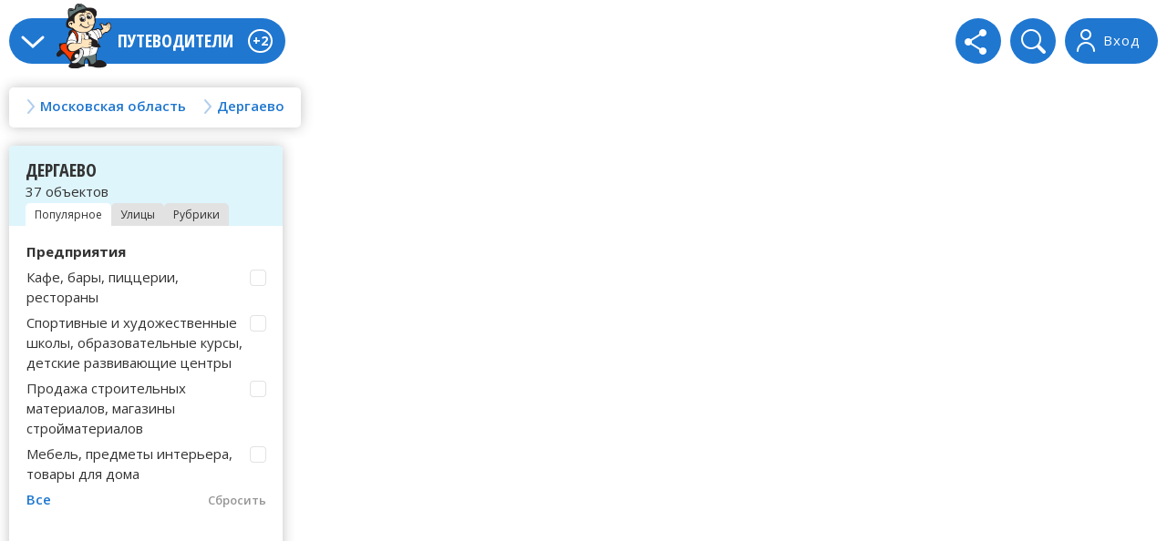

--- FILE ---
content_type: text/html; charset=windows-1251
request_url: https://mos.guidebook.ru/dergaevo/
body_size: 25339
content:
<!DOCTYPE HTML>
<html class="no-js">
<head>

  <meta http-equiv="Content-Type" content="text/html; charset=windows-1251">
  <meta name="SKYPE_TOOLBAR" content="SKYPE_TOOLBAR_PARSER_COMPATIBLE" />
  <meta name = "format-detection" content = "telephone=no" />
  <meta name="viewport" content="width=device-width">
  <meta name="HandheldFriendly" content="true">
  <title>Дергаево - гид по предприятиям и достопримечательностям, улицы Дергаева</title>
  <meta name="Description" content="Дергаево - гид по предприятиям и достопримечательностям, улицы Дергаева">
  <meta name="Keywords" content="Дергаево">
  <link rel="stylesheet" type="text/css" href="//mos.guidebook.ru/css3/style.css" />
  <link href="https://fonts.googleapis.com/css?family=Open+Sans:400,300,300italic,400italic,600,600italic,700,700italic,800,800italic&subset=latin,cyrillic-ext,cyrillic" rel="stylesheet" type="text/css">
  <link href="https://fonts.googleapis.com/css?family=Open+Sans+Condensed:300,700,300italic&subset=latin,cyrillic-ext,cyrillic" rel="stylesheet" type="text/css">

<meta name="Content-Language" content="RU" />
<link rel="shortcut icon" href="//mos.guidebook.ru/favicon.ico" type="image/vnd.microsoft.icon" />
<meta name=viewport content="width=Device-width, initial-scale=1" />

<link rel="apple-touch-icon" sizes="180x180" href="//mos.guidebook.ru/img3/favicon/apple-touch-icon.png">
<link rel="icon" type="image/png" sizes="32x32" href="//mos.guidebook.ru/img3/favicon/favicon-32x32.png">
<link rel="icon" type="image/png" sizes="16x16" href="//mos.guidebook.ru/img3/favicon/favicon-16x16.png">
<link rel="manifest" href="//mos.guidebook.ru/img3/favicon/site.webmanifest">
<link rel="mask-icon" href="//mos.guidebook.ru/img3/favicon/safari-pinned-tab.svg" color="#5bbad5">
<meta name="msapplication-TileColor" content="#da532c">
<meta name="theme-color" content="#ffffff">





<!--script>
var caphaAr = new Array();
var onloadCapcha = function() {
	var capchaStyle = {
      'sitekey' : "6Ledyz8bAAAAABARJKuEMs7yD-ZIoIUAOndGaSmk",
      'size' : 'normal'
    };
    function pushCapcha(elId){
	    if($('#'+elId).length > 0){
	    	caphaAr.push(grecaptcha.render(elId, capchaStyle));   
	    }
    }
//    pushCapcha(elId);    
    pushCapcha('capchaFeedback');
    pushCapcha('capchaAdd');
    pushCapcha('capchaCompanyCorrect');
    pushCapcha('capchaCompanyFeatures');
    pushCapcha('capchaCompanyPhoto');
    pushCapcha('capchaCompanyRating');
//    caphaAr.push(grecaptcha.render('capchaCompanyRating', capchaStyle));
}
</script>
<script src="https://www.google.com/recaptcha/api.js?onload=onloadCapcha&render=explicit" async defer></script-->
<script src="https://www.google.com/recaptcha/api.js?render=6Ledyz8bAAAAABARJKuEMs7yD-ZIoIUAOndGaSmk" async defer></script>
<script async src="https://pagead2.googlesyndication.com/pagead/js/adsbygoogle.js?client=ca-pub-6866321930135433" crossorigin="anonymous"></script>

<script>window.yaContextCb=window.yaContextCb||[]</script>
<script src="https://yandex.ru/ads/system/context.js" async defer></script>
</head>

<body>

<div class="wrapper">


	<div class="map_block expanded map_disabled" id="map">
  	<div class="map_content">
      <div class="wrap">
      
      	<div class="mobile_menu_wrap">
        	
          <div class="mobile_menu_bg"></div>
          
          <div class="mobile_menu_conteiner">
      	
            <!-- begin header -->
            <div class="main_menu">
              <span class="nav_toggle"></span>
              <a href="//mos.guidebook.ru/" class="logo"><img src="//mos.guidebook.ru/img3/logo.png" alt=""></a>
              <span class="site_hd">Путеводители</span>
              <span class="new">+2</span>              
              <div class="clear clear1"></div>
              
              <!-- begin mobile place list -->
					              
              <!-- end mobile place list -->
              
              <div class="main_menu_list">
<ul>
<li><a href="javascript:void(0);" data-reveal-id="feedbackModal" data-animation="fade" onClick="checkModalPos('feedbackModal');">Напишите нам!</a></li>
<li><a href="javascript:void(0);" data-reveal-id="addModal" data-animation="fade" onClick="checkModalPos('addModal');">Добавьте вашу организацию!</a></li>
</ul>
</div>
              
              <div class="cagegory_hd_mobile"></div>
            </div>
            <div class="tool_bar">
              <a href="javascript:void(0);" class="log_out" data-reveal-id="loginModal" data-animation="fade" onClick="checkModalPos('loginModal');">
                <span>Вход</span>
              </a>
              <div class="search">
                               
                <form action="//mos.guidebook.ru/search.html" method="get">
                  <fieldset>
				  	<input type="hidden" name="oid" value="136" />
					<input type="hidden" name="cid" value="4659" />
                    <input type="text" name="search" />
                    <input type="submit" value="" />
                  </fieldset>
                </form>
              </div>
              <div class="share">
                <span class="share_icon"></span>
                <div class="socials">
                  <script src="https://yastatic.net/share2/share.js"></script>


<div data-background-alpha="0.0" data-buttons-color="#FFFFFF" 
data-counter-background-color="#ffffff" data-share-counter-size="12" 
data-top-button="false" data-share-counter-type="disable" data-share-style="1" 
data-mode="share" data-like-text-enable="false" data-mobile-view="false" 
data-icon-color="#ffffff" data-orientation="horizontal" data-text-color="#000000" 
data-share-shape="round" data-sn-ids="fb.vk.ok.mr." data-share-size="30" 
data-background-color="#ffffff" data-preview-mobile="false" 
data-mobile-sn-ids="fb.vk.tw.wh.ok.vb." data-pid="1546979" 
data-counter-background-alpha="1.0" data-following-enable="false" 
data-exclude-show-more="false" data-selection-enable="false" 
class="uptolike-buttons" style="display:inline-block;" ><div class="ya-share2" data-curtain data-shape="round" data-limit="3" data-services="twitter,facebook,vkontakte,odnoklassniki,telegram,messenger,viber,whatsapp,moimir"></div></div>


                  <span class="close_socials"></span>
                </div>
              </div>
            </div>
            <div class="tool_bar_mobile">
              <div class="toggle_categories active">
                <span></span>
                <span></span>
                <span></span>
              </div>
              <div class="toggle_map"></div>
            </div>
            <div class="clear"></div>
            <!-- end header --> 
          
            <!-- begin breadcrumbs -->

            <div class="breadcrumbs"><a href="#" class="breadcrumbs_link place_link"><span>Московская область</span></a><div class="rubricator cat_rubric"><div class="rubric-nav rubric-nav1"><div><span>Россия</span></div><div><span>Украина</span></div><div><span>Казахстан</span></div><div><span>Беларусь</span></div></div><div class="rubric-for rubric-for1"><div><div class="scroll_horizontal"><ul><li><a href="https://alt.guidebook.ru/">Алтайский край</a></li><li><a href="https://amr.guidebook.ru/">Амурская область</a></li><li><a href="https://arh.guidebook.ru/">Архангельская область</a></li><li><a href="https://ast.guidebook.ru/">Астраханская область</a></li><li><a href="https://bel.guidebook.ru/">Белгородская область</a></li><li><a href="https://bry.guidebook.ru/">Брянская область</a></li><li><a href="https://vdm.guidebook.ru/">Владимирская область</a></li><li><a href="https://vlg.guidebook.ru/">Волгоградская область</a></li><li><a href="https://vld.guidebook.ru/">Вологодская область</a></li><li><a href="https://vrn.guidebook.ru/">Воронежская область</a></li><li><a href="https://don.guidebook.ru/">Донецкая область</a></li><li><a href="https://evr.guidebook.ru/">Еврейская автономная область</a></li><li><a href="https://zbk.guidebook.ru/">Забайкальский край</a></li><li><a href="https://zpr.guidebook.ru/">Запорожская область</a></li><li><a href="https://ivn.guidebook.ru/">Ивановская область</a></li><li><a href="https://irk.guidebook.ru/">Иркутская область</a></li><li><a href="https://kbb.guidebook.ru/">Кабардино-Балкарская республика</a></li><li><a href="https://kln.guidebook.ru/">Калининградская область</a></li><li><a href="https://klg.guidebook.ru/">Калужская область</a></li><li><a href="https://kmt.guidebook.ru/">Камчатский край</a></li><li><a href="https://kch.guidebook.ru/">Карачаево-Черкесская республика</a></li><li><a href="https://kem.guidebook.ru/">Кемеровская область</a></li><li><a href="https://kir.guidebook.ru/">Кировская область</a></li><li><a href="https://ksm.guidebook.ru/">Костромская область</a></li><li><a href="https://knd.guidebook.ru/">Краснодарский край</a></li><li><a href="https://kny.guidebook.ru/">Красноярский край</a></li><li><a href="https://krg.guidebook.ru/">Курганская область</a></li><li><a href="https://krs.guidebook.ru/">Курская область</a></li><li><a href="https://len.guidebook.ru/">Ленинградская область</a></li><li><a href="https://lip.guidebook.ru/">Липецкая область</a></li><li><a href="https://lgn.guidebook.ru/">Луганская область</a></li><li><a href="https://mgd.guidebook.ru/">Магаданская область</a></li><li><a href="https://guidebook.ru/moskva/">Москва</a></li><li><a href="https://mos.guidebook.ru/">Московская область</a></li><li><a href="https://mrm.guidebook.ru/">Мурманская область</a></li><li><a href="https://nng.guidebook.ru/">Нижегородская область</a></li><li><a href="https://nvg.guidebook.ru/">Новгородская область</a></li><li><a href="https://nsb.guidebook.ru/">Новосибирская область</a></li><li><a href="https://oms.guidebook.ru/">Омская область</a></li><li><a href="https://ore.guidebook.ru/">Оренбургская область</a></li><li><a href="https://orl.guidebook.ru/">Орловская область</a></li><li><a href="https://pnz.guidebook.ru/">Пензенская область</a></li><li><a href="https://prm.guidebook.ru/">Пермский край</a></li><li><a href="https://pri.guidebook.ru/">Приморский край</a></li><li><a href="https://psk.guidebook.ru/">Псковская область</a></li><li><a href="https://adg.guidebook.ru/">Республика Адыгея</a></li><li><a href="https://ral.guidebook.ru/">Республика Алтай</a></li><li><a href="https://bsh.guidebook.ru/">Республика Башкортостан</a></li><li><a href="https://brt.guidebook.ru/">Республика Бурятия</a></li><li><a href="https://dgt.guidebook.ru/">Республика Дагестан</a></li><li><a href="https://ing.guidebook.ru/">Республика Ингушетия</a></li><li><a href="https://klm.guidebook.ru/">Республика Калмыкия</a></li><li><a href="https://krl.guidebook.ru/">Республика Карелия</a></li><li><a href="https://kmi.guidebook.ru/">Республика Коми</a></li><li><a href="https://krm.guidebook.ru/">Республика Крым</a></li><li><a href="https://mar.guidebook.ru/">Республика Марий Эл</a></li><li><a href="https://mrd.guidebook.ru/">Республика Мордовия</a></li><li><a href="https://yak.guidebook.ru/">Республика Саха (Якутия)</a></li><li><a href="https://sev.guidebook.ru/">Республика Северная Осетия</a></li><li><a href="https://tts.guidebook.ru/">Республика Татарстан</a></li><li><a href="https://tva.guidebook.ru/">Республика Тыва</a></li><li><a href="https://hks.guidebook.ru/">Республика Хакасия</a></li><li><a href="https://rnd.guidebook.ru/">Ростовская область</a></li><li><a href="https://rzn.guidebook.ru/">Рязанская область</a></li><li><a href="https://sam.guidebook.ru/">Самарская область</a></li><li><a href="https://guidebook.ru/sankt-peterburg/">Санкт-Петербург</a></li><li><a href="https://sar.guidebook.ru/">Саратовская область</a></li><li><a href="https://sah.guidebook.ru/">Сахалинская область</a></li><li><a href="https://ekb.guidebook.ru/">Свердловская область</a></li><li><a href="https://guidebook.ru/sevastopol/">Севастополь</a></li><li><a href="https://sml.guidebook.ru/">Смоленская область</a></li><li><a href="https://stv.guidebook.ru/">Ставропольский край</a></li><li><a href="https://tmb.guidebook.ru/">Тамбовская область</a></li><li><a href="https://tvr.guidebook.ru/">Тверская область</a></li><li><a href="https://tms.guidebook.ru/">Томская область</a></li><li><a href="https://tul.guidebook.ru/">Тульская область</a></li><li><a href="https://tmn.guidebook.ru/">Тюменская область</a></li><li><a href="https://udm.guidebook.ru/">Удмуртская республика</a></li><li><a href="https://uln.guidebook.ru/">Ульяновская область</a></li><li><a href="https://khb.guidebook.ru/">Хабаровский край</a></li><li><a href="https://hnt.guidebook.ru/">Ханты-Мансийский автономный округ - Югра</a></li><li><a href="https://kha.guidebook.ru/">Харьковская область</a></li><li><a href="https://khr.guidebook.ru/">Херсонская область</a></li><li><a href="https://chl.guidebook.ru/">Челябинская область</a></li><li><a href="https://che.guidebook.ru/">Чеченская республика</a></li><li><a href="https://chu.guidebook.ru/">Чувашская республика</a></li><li><a href="https://chk.guidebook.ru/">Чукотский автономный округ</a></li><li><a href="https://yam.guidebook.ru/">Ямало-Ненецкий автономный округ</a></li><li><a href="https://yar.guidebook.ru/">Ярославская область</a></li></ul>
</div></div><div><div class="scroll_horizontal"><ul><li><a href="https://ua.guidebook.ru/vin/">Винницкая область</a></li><li><a href="https://ua.guidebook.ru/vol/">Волынская область</a></li><li><a href="https://ua.guidebook.ru/dnp/">Днепропетровская область</a></li><li><a href="https://ua.guidebook.ru/zhi/">Житомирская область</a></li><li><a href="https://ua.guidebook.ru/zkp/">Закарпатская область</a></li><li><a href="https://ua.guidebook.ru/ivf/">Ивано-Франковская область</a></li><li><a href="https://ua.guidebook.ru/kiv/">Киевская область</a></li><li><a href="https://ua.guidebook.ru/kvg/">Кировоградская область</a></li><li><a href="https://ua.guidebook.ru/lvv/">Львовская область</a></li><li><a href="https://ua.guidebook.ru/nik/">Николаевская область</a></li><li><a href="https://ua.guidebook.ru/ods/">Одесская область</a></li><li><a href="https://ua.guidebook.ru/plt/">Полтавская область</a></li><li><a href="https://ua.guidebook.ru/rvn/">Ровненская область</a></li><li><a href="https://ua.guidebook.ru/sum/">Сумская область</a></li><li><a href="https://ua.guidebook.ru/trn/">Тернопольская область</a></li><li><a href="https://ua.guidebook.ru/khm/">Хмельницкая область</a></li><li><a href="https://ua.guidebook.ru/chr/">Черкасская область</a></li><li><a href="https://ua.guidebook.ru/chn/">Черниговская область</a></li><li><a href="https://ua.guidebook.ru/chv/">Черновицкая область</a></li></ul>
</div></div><div><div class="scroll_horizontal"><ul><li><a href="https://kz.guidebook.ru/akm/">Акмолинская область</a></li><li><a href="https://kz.guidebook.ru/akt/">Актюбинская область</a></li><li><a href="https://kz.guidebook.ru/amt/">Алматинская область</a></li><li><a href="https://kz.guidebook.ru/ala/">Алматы</a></li><li><a href="https://kz.guidebook.ru/ast/">Астана</a></li><li><a href="https://kz.guidebook.ru/atr/">Атырауская область</a></li><li><a href="https://kz.guidebook.ru/bkn/">Байконур</a></li><li><a href="https://kz.guidebook.ru/vkh/">Восточно-Казахстанская область</a></li><li><a href="https://kz.guidebook.ru/zhm/">Жамбылская область</a></li><li><a href="https://kz.guidebook.ru/zkh/">Западно-Казахстанская область</a></li><li><a href="https://kz.guidebook.ru/kgd/">Карагандинская область</a></li><li><a href="https://kz.guidebook.ru/kst/">Костанайская область</a></li><li><a href="https://kz.guidebook.ru/kzl/">Кызылординская область</a></li><li><a href="https://kz.guidebook.ru/mng/">Мангистауская область</a></li><li><a href="https://kz.guidebook.ru/pvl/">Павлодарская область</a></li><li><a href="https://kz.guidebook.ru/skh/">Северо-Казахстанская область</a></li><li><a href="https://kz.guidebook.ru/trk/">Туркестанская область</a></li></ul>
</div></div><div><div class="scroll_horizontal"><ul><li><a href="https://by.guidebook.ru/brs/">Брестская область</a></li><li><a href="https://by.guidebook.ru/vit/">Витебская область</a></li><li><a href="https://by.guidebook.ru/gml/">Гомельская область</a></li><li><a href="https://by.guidebook.ru/grn/">Гродненская область</a></li><li><a href="https://by.guidebook.ru/mns/">Минская область</a></li><li><a href="https://by.guidebook.ru/mgl/">Могилёвская область</a></li></ul>
</div></div></div></div><a href="#" class="breadcrumbs_link place_link"><span>Дергаево</span></a><div class="rubricator cat_rubric"><div class="rubric-nav rubric-nav1"><div><span>Дергаево</span></div></div><div class="rubric-for rubric-for1"><div><div class="scroll_horizontal"><ul><li><a href="//mos.guidebook.ru/abramtsevo-5113/">Абрамцево</a></li><li><a href="//mos.guidebook.ru/abramtsevo/">Абрамцево</a></li><li><a href="//mos.guidebook.ru/avdotino/">Авдотьино</a></li><li><a href="//mos.guidebook.ru/avsyunino/">Авсюнино</a></li><li><a href="//mos.guidebook.ru/avtopoligon/">Автополигон</a></li><li><a href="//mos.guidebook.ru/agafoniha/">Агафониха</a></li><li><a href="//mos.guidebook.ru/akatevo/">Акатьево</a></li><li><a href="//mos.guidebook.ru/aksakovo/">Аксаково</a></li><li><a href="//mos.guidebook.ru/akseno-butirki/">Аксено-Бутырки</a></li><li><a href="//mos.guidebook.ru/aksinino-5902/">Аксиньино</a></li><li><a href="//mos.guidebook.ru/akulovo-3687/">Акулово</a></li><li><a href="//mos.guidebook.ru/akulovo/">Акулово</a></li><li><a href="//mos.guidebook.ru/alabino/">Алабино</a></li><li><a href="//mos.guidebook.ru/alabushevo/">Алабушево</a></li><li><a href="//mos.guidebook.ru/aleksandrovka-4259/">Александровка</a></li><li><a href="//mos.guidebook.ru/aleksandrovo/">Александрово</a></li><li><a href="//mos.guidebook.ru/alekseevskoe-bol/">Алексеевское Бол.</a></li><li><a href="//mos.guidebook.ru/aleksino-shatur/">Алексино-Шатур</a></li><li><a href="//mos.guidebook.ru/alfimovo/">Алфимово</a></li><li><a href="//mos.guidebook.ru/angelovo/">Ангелово</a></li><li><a href="//mos.guidebook.ru/angelovo-40197/">Ангелово</a></li><li><a href="//mos.guidebook.ru/andreevka-5678/">Андреевка</a></li><li><a href="//mos.guidebook.ru/aniskino/">Анискино</a></li><li><a href="//mos.guidebook.ru/anichkovo/">Аничково</a></li><li><a href="//mos.guidebook.ru/anosino/">Аносино</a></li><li><a href="//mos.guidebook.ru/antonovo/">Антоново</a></li><li><a href="//mos.guidebook.ru/antsiferovo/">Анциферово</a></li><li><a href="//mos.guidebook.ru/aparinki/">Апаринки</a></li><li><a href="//mos.guidebook.ru/aprelevka/">Апрелевка</a></li><li><a href="//mos.guidebook.ru/arhangelskoe/">Архангельское</a></li><li><a href="//mos.guidebook.ru/asakovo/">Асаково</a></li><li><a href="//mos.guidebook.ru/asoshniki/">Асошники</a></li><li><a href="//mos.guidebook.ru/astapovo/">Астапово</a></li><li><a href="//mos.guidebook.ru/astretsovo/">Астрецово</a></li><li><a href="//mos.guidebook.ru/ateptsevo/">Атепцево</a></li><li><a href="//mos.guidebook.ru/ateptsevo-3254/">Атепцево</a></li><li><a href="//mos.guidebook.ru/afanasovka/">Афанасовка</a></li><li><a href="//mos.guidebook.ru/afanasovo-3125/">Афанасово</a></li><li><a href="//mos.guidebook.ru/ashitkovo/">Ашитково</a></li><li><a href="//mos.guidebook.ru/ashukino/">Ашукино</a></li><li><a href="//mos.guidebook.ru/ascherino/">Ащерино</a></li><li><a href="//mos.guidebook.ru/aeroport-domodedovo/">Аэропорт Домодедово</a></li><li><a href="//mos.guidebook.ru/baybaki/">Байбаки</a></li><li><a href="//mos.guidebook.ru/bakovka/">Баковка</a></li><li><a href="//mos.guidebook.ru/baksheevo/">Бакшеево</a></li><li><a href="//mos.guidebook.ru/balashiha/">Балашиха</a></li><li><a href="//mos.guidebook.ru/balobanovo/">Балобаново</a></li><li><a href="//mos.guidebook.ru/barabanovo/">Барабаново</a></li><li><a href="//mos.guidebook.ru/baranovskoe/">Барановское</a></li><li><a href="//mos.guidebook.ru/barviha-702726/">Барвиха</a></li><li><a href="//mos.guidebook.ru/barviha/">Барвиха</a></li><li><a href="//mos.guidebook.ru/barviha-702725/">Барвиха</a></li><li><a href="//mos.guidebook.ru/bekasovo/">Бекасово</a></li><li><a href="//mos.guidebook.ru/belavino/">Белавино</a></li><li><a href="//mos.guidebook.ru/belaya/">Белая</a></li><li><a href="//mos.guidebook.ru/beleutovo/">Белеутово</a></li><li><a href="//mos.guidebook.ru/beloe-ozero/">Белое Озеро</a></li><li><a href="//mos.guidebook.ru/beloozerskiy/">Белоозёрский</a></li><li><a href="//mos.guidebook.ru/beloomut/">Белоомут</a></li><li><a href="//mos.guidebook.ru/belie-kolodezi/">Белые Колодези</a></li><li><a href="//mos.guidebook.ru/belyaninovo/">Беляниново</a></li><li><a href="//mos.guidebook.ru/berezhki-5686/">Бережки</a></li><li><a href="//mos.guidebook.ru/berezhki/">Бережки</a></li><li><a href="//mos.guidebook.ru/berezino/">Березино</a></li><li><a href="//mos.guidebook.ru/bereznetsovo/">Березнецово</a></li><li><a href="//mos.guidebook.ru/berezki/">Берёзки</a></li><li><a href="//mos.guidebook.ru/berezki-5838/">Берёзки</a></li><li><a href="//mos.guidebook.ru/bersenevka/">Берсеневка</a></li><li><a href="//mos.guidebook.ru/besedi/">Беседы</a></li><li><a href="//mos.guidebook.ru/biokombinata/">Биокомбината</a></li><li><a href="//mos.guidebook.ru/biserovo/">Бисерово</a></li><li><a href="//mos.guidebook.ru/bittsa/">Битца</a></li><li><a href="//mos.guidebook.ru/bityagovo/">Битягово</a></li><li><a href="//mos.guidebook.ru/blagoveschenka/">Благовещенка</a></li><li><a href="//mos.guidebook.ru/blizhnie-prudischi/">Ближние Прудищи</a></li><li><a href="//mos.guidebook.ru/bobkovo/">Бобково</a></li><li><a href="//mos.guidebook.ru/bobrovo/">Боброво</a></li><li><a href="//mos.guidebook.ru/bogatischevo/">Богатищево</a></li><li><a href="//mos.guidebook.ru/bogorodskoe-4864/">Богородское</a></li><li><a href="//mos.guidebook.ru/bogorodskoe-5137/">Богородское</a></li><li><a href="//mos.guidebook.ru/bokovo-akulovo/">Боково-Акулово</a></li><li><a href="//mos.guidebook.ru/boltino/">Болтино</a></li><li><a href="//mos.guidebook.ru/bolshevo/">Болшево</a></li><li><a href="//mos.guidebook.ru/bolichevo/">Болычево</a></li><li><a href="//mos.guidebook.ru/bolshaya-sestra/">Большая Сестра</a></li><li><a href="//mos.guidebook.ru/bolshevik/">Большевик</a></li><li><a href="//mos.guidebook.ru/bolshie-vyazemi/">Большие Вязёмы</a></li><li><a href="//mos.guidebook.ru/bolshie-dvori/">Большие Дворы</a></li><li><a href="//mos.guidebook.ru/bolshoe-gridino/">Большое Гридино</a></li><li><a href="//mos.guidebook.ru/bolshoe-ivanovskoe/">Большое Ивановское</a></li><li><a href="//mos.guidebook.ru/bolshoe-novosurino/">Большое Новосурино</a></li><li><a href="//mos.guidebook.ru/bolshoe-schapovo/">Большое Щапово</a></li><li><a href="//mos.guidebook.ru/borzie/">Борзые</a></li><li><a href="//mos.guidebook.ru/borisovo/">Борисово</a></li><li><a href="//mos.guidebook.ru/borisovo-5522/">Борисово</a></li><li><a href="//mos.guidebook.ru/borovkovo/">Боровково</a></li><li><a href="//mos.guidebook.ru/borodino-4276/">Бородино</a></li><li><a href="//mos.guidebook.ru/borodino/">Бородино</a></li><li><a href="//mos.guidebook.ru/borodino-3131/">Бородино</a></li><li><a href="//mos.guidebook.ru/borodinskoe-pole/">Бородинское Поле</a></li><li><a href="//mos.guidebook.ru/borodki/">Бородки</a></li><li><a href="//mos.guidebook.ru/botovo/">Ботово</a></li><li><a href="//mos.guidebook.ru/boyarkino/">Бояркино</a></li><li><a href="//mos.guidebook.ru/boyarkino-4616/">Бояркино</a></li><li><a href="//mos.guidebook.ru/brehovo-5694/">Брёхово</a></li><li><a href="//mos.guidebook.ru/britovo/">Бритово</a></li><li><a href="//mos.guidebook.ru/bronnitsi/">Бронницы</a></li><li><a href="//mos.guidebook.ru/buzhaninovo/">Бужаниново</a></li><li><a href="//mos.guidebook.ru/buzharovo/">Бужарово</a></li><li><a href="//mos.guidebook.ru/buzaevo/">Бузаево</a></li><li><a href="//mos.guidebook.ru/bulatnikovo/">Булатниково</a></li><li><a href="//mos.guidebook.ru/bulatovo/">Булатово</a></li><li><a href="//mos.guidebook.ru/bunkovo-bol/">Буньково Бол.</a></li><li><a href="//mos.guidebook.ru/bunyakovo/">Буняково</a></li><li><a href="//mos.guidebook.ru/bunyatino/">Бунятино</a></li><li><a href="//mos.guidebook.ru/burhino/">Бурхино</a></li><li><a href="//mos.guidebook.ru/butovo/">Бутово</a></li><li><a href="//mos.guidebook.ru/bikovo-4623/">Быково</a></li><li><a href="//mos.guidebook.ru/bikovo/">Быково</a></li><li><a href="//mos.guidebook.ru/bikovo-4622/">Быково</a></li><li><a href="//mos.guidebook.ru/vasilentsevo/">Василенцево</a></li><li><a href="//mos.guidebook.ru/vasyukovo/">Васюково</a></li><li><a href="//mos.guidebook.ru/velednikovo/">Веледниково</a></li><li><a href="//mos.guidebook.ru/velino-nizhnee/">Велино Нижнее</a></li><li><a href="//mos.guidebook.ru/velyaminovo/">Вельяминово</a></li><li><a href="//mos.guidebook.ru/velyaminovo-1527/">Вельяминово</a></li><li><a href="//mos.guidebook.ru/verbilki/">Вербилки</a></li><li><a href="//mos.guidebook.ru/vereyka/">Верейка</a></li><li><a href="//mos.guidebook.ru/vereya-4626/">Верея</a></li><li><a href="//mos.guidebook.ru/vereya/">Верея</a></li><li><a href="//mos.guidebook.ru/vereya-4032/">Верея</a></li><li><a href="//mos.guidebook.ru/verzilovo/">Верзилово</a></li><li><a href="//mos.guidebook.ru/veselevo/">Веселёво</a></li><li><a href="//mos.guidebook.ru/veshki-700831/">Вешки</a></li><li><a href="//mos.guidebook.ru/veshki-3134/">Вёшки</a></li><li><a href="//mos.guidebook.ru/veshki-2/">Вёшки-2</a></li><li><a href="//mos.guidebook.ru/vidnoe/">Видное</a></li><li><a href="//mos.guidebook.ru/vinogradovo/">Виноградово</a></li><li><a href="//mos.guidebook.ru/vinogradovo-3137/">Виноградово</a></li><li><a href="//mos.guidebook.ru/vishnyakovo/">Вишняково</a></li><li><a href="//mos.guidebook.ru/vishnyakovskie-dachi/">Вишняковские Дачи</a></li><li><a href="//mos.guidebook.ru/vlasiha/">Власиха</a></li><li><a href="//mos.guidebook.ru/vniissok/">ВНИИССОК</a></li><li><a href="//mos.guidebook.ru/vnukovo-607/">Внуково</a></li><li><a href="//mos.guidebook.ru/voevodino/">Воеводино</a></li><li><a href="//mos.guidebook.ru/vozdvizhenskoe/">Воздвиженское</a></li><li><a href="//mos.guidebook.ru/voynovo-gora/">Войново-Гора</a></li><li><a href="//mos.guidebook.ru/volkovo/">Волково</a></li><li><a href="//mos.guidebook.ru/volodarskogo/">Володарского</a></li><li><a href="//mos.guidebook.ru/volokolamsk/">Волоколамск</a></li><li><a href="//mos.guidebook.ru/volchenki/">Волчёнки</a></li><li><a href="//mos.guidebook.ru/vore-bogorodskoe/">Воре-Богородское</a></li><li><a href="//mos.guidebook.ru/vorovskogo/">Воровского</a></li><li><a href="//mos.guidebook.ru/vorschikovo/">Ворщиково</a></li><li><a href="//mos.guidebook.ru/voskresensk/">Воскресенск</a></li><li><a href="//mos.guidebook.ru/vohrinka/">Вохринка</a></li><li><a href="//mos.guidebook.ru/vrachovo-gorki/">Врачово-Горки</a></li><li><a href="//mos.guidebook.ru/vikopanka/">Выкопанка</a></li><li><a href="//mos.guidebook.ru/virubovo-3716/">Вырубово</a></li><li><a href="//mos.guidebook.ru/visokovo-3141/">Высоково</a></li><li><a href="//mos.guidebook.ru/visokovo/">Высоково</a></li><li><a href="//mos.guidebook.ru/visokovsk/">Высоковск</a></li><li><a href="//mos.guidebook.ru/vei-im-lenina/">ВЭИ им Ленина</a></li><li><a href="//mos.guidebook.ru/vyalki/">Вялки</a></li><li><a href="//mos.guidebook.ru/gavrilkovo/">Гаврилково</a></li><li><a href="//mos.guidebook.ru/gazoprovodsk/">Газопроводск</a></li><li><a href="//mos.guidebook.ru/galigino/">Галыгино</a></li><li><a href="//mos.guidebook.ru/galchino/">Гальчино</a></li><li><a href="//mos.guidebook.ru/gzhel/">Гжель</a></li><li><a href="//mos.guidebook.ru/gzhel-117312/">Гжель</a></li><li><a href="//mos.guidebook.ru/gzhelskogo-kirpichnogo-zavoda/">Гжельского Кирпичного Завода</a></li><li><a href="//mos.guidebook.ru/glebovo/">Глебово</a></li><li><a href="//mos.guidebook.ru/glebovskiy/">Глебовский</a></li><li><a href="//mos.guidebook.ru/gluhovo/">Глухово</a></li><li><a href="//mos.guidebook.ru/golikovo-5706/">Голиково</a></li><li><a href="//mos.guidebook.ru/golikovo-1941/">Голиково</a></li><li><a href="//mos.guidebook.ru/golitsino/">Голицыно</a></li><li><a href="//mos.guidebook.ru/golovachevo/">Головачево</a></li><li><a href="//mos.guidebook.ru/golovkovo/">Головково</a></li><li><a href="//mos.guidebook.ru/golubino/">Голубино</a></li><li><a href="//mos.guidebook.ru/goluboe/">Голубое</a></li><li><a href="//mos.guidebook.ru/golevo/">Гольёво</a></li><li><a href="//mos.guidebook.ru/golyavino/">Голявино</a></li><li><a href="//mos.guidebook.ru/gorbovo/">Горбово</a></li><li><a href="//mos.guidebook.ru/goretovo/">Горетово</a></li><li><a href="//mos.guidebook.ru/gorki-2400/">Горки</a></li><li><a href="//mos.guidebook.ru/gorki-der-kostinskiy-s-o/">Горки дер. (Костинский с/о)</a></li><li><a href="//mos.guidebook.ru/gorki-leninskie/">Горки Ленинские</a></li><li><a href="//mos.guidebook.ru/gorki-10/">Горки-10</a></li><li><a href="//mos.guidebook.ru/gorki-2/">Горки-2</a></li><li><a href="//mos.guidebook.ru/gorodische/">Городище</a></li><li><a href="//mos.guidebook.ru/gorodische-5947/">Городище</a></li><li><a href="//mos.guidebook.ru/gorodische-yushkovo/">Городище-Юшково</a></li><li><a href="//mos.guidebook.ru/gorodna/">Городна</a></li><li><a href="//mos.guidebook.ru/gorodok-b/">Городок-Б</a></li><li><a href="//mos.guidebook.ru/gorshkovo/">Горшково</a></li><li><a href="//mos.guidebook.ru/gori/">Горы</a></li><li><a href="//mos.guidebook.ru/gostilovo/">Гостилово</a></li><li><a href="//mos.guidebook.ru/gpz-konstantinovo/">ГПЗ Константиново</a></li><li><a href="//mos.guidebook.ru/grabari/">Грабари</a></li><li><a href="//mos.guidebook.ru/grebnevo/">Гребнево</a></li><li><a href="//mos.guidebook.ru/gribanovo/">Грибаново</a></li><li><a href="//mos.guidebook.ru/gribki/">Грибки</a></li><li><a href="//mos.guidebook.ru/gribki-2/">Грибки-2</a></li><li><a href="//mos.guidebook.ru/grigorovo/">Григорово</a></li><li><a href="//mos.guidebook.ru/grigorevskoe/">Григорьевское</a></li><li><a href="//mos.guidebook.ru/gridino/">Гридино</a></li><li><a href="//mos.guidebook.ru/gridinskaya/">Гридинская</a></li><li><a href="//mos.guidebook.ru/gryadi/">Гряды</a></li><li><a href="//mos.guidebook.ru/gubastovo/">Губастово</a></li><li><a href="//mos.guidebook.ru/gubino-4044/">Губино</a></li><li><a href="//mos.guidebook.ru/gubino/">Губино</a></li><li><a href="//mos.guidebook.ru/gubkino/">Губкино</a></li><li><a href="//mos.guidebook.ru/gulnevo/">Гульнево</a></li><li><a href="//mos.guidebook.ru/d-o-karallovo/">д/о Караллово</a></li><li><a href="//mos.guidebook.ru/d-o-monino/">д/о Монино</a></li><li><a href="//mos.guidebook.ru/d-o-uspenskoe/">д/о Успенское</a></li><li><a href="//mos.guidebook.ru/davidovo/">Давыдово</a></li><li><a href="//mos.guidebook.ru/davidovskoe/">Давыдовское</a></li><li><a href="//mos.guidebook.ru/darna/">Дарна</a></li><li><a href="//mos.guidebook.ru/darino/">Дарьино</a></li><li><a href="//mos.guidebook.ru/dedenevo/">Деденево</a></li><li><a href="//mos.guidebook.ru/dedinovo/">Дединово</a></li><li><a href="//mos.guidebook.ru/dedovsk/">Дедовск</a></li><li><a href="//mos.guidebook.ru/dementevo/">Дементьево</a></li><li><a href="//mos.guidebook.ru/demihovo/">Демихово</a></li><li><a href="//mos.guidebook.ru/denezhnikovo-700764/">Денежниково</a></li><li><a href="//mos.guidebook.ru/dergaevo/">Дергаево</a></li><li><a href="//mos.guidebook.ru/dzerzhinskiy/">Дзержинский</a></li><li><a href="//mos.guidebook.ru/dmitrov/">Дмитров</a></li><li><a href="//mos.guidebook.ru/dmitrovka/">Дмитровка</a></li><li><a href="//mos.guidebook.ru/dmitrovskiy-pogost/">Дмитровский Погост</a></li><li><a href="//mos.guidebook.ru/dmitrovskoe/">Дмитровское</a></li><li><a href="//mos.guidebook.ru/dolgoe-ledovo/">Долгое Ледово</a></li><li><a href="//mos.guidebook.ru/dolgoprudniy/">Долгопрудный</a></li><li><a href="//mos.guidebook.ru/dolmatovo/">Долматово</a></li><li><a href="//mos.guidebook.ru/domodedovo-998/">Домодедово</a></li><li><a href="//mos.guidebook.ru/domodedovo/">Домодедово</a></li><li><a href="//mos.guidebook.ru/donino/">Донино</a></li><li><a href="//mos.guidebook.ru/dorohovo/">Дорохово</a></li><li><a href="//mos.guidebook.ru/drezna/">Дрезна</a></li><li><a href="//mos.guidebook.ru/drozhzhino/">Дрожжино</a></li><li><a href="//mos.guidebook.ru/drozdovo-2/">Дроздово-2</a></li><li><a href="//mos.guidebook.ru/druzhba/">Дружба</a></li><li><a href="//mos.guidebook.ru/dubki-4663/">Дубки</a></li><li><a href="//mos.guidebook.ru/dubki/">Дубки</a></li><li><a href="//mos.guidebook.ru/dubna/">Дубна</a></li><li><a href="//mos.guidebook.ru/dubna-mal/">Дубна Мал.</a></li><li><a href="//mos.guidebook.ru/dubnevo/">Дубнево</a></li><li><a href="//mos.guidebook.ru/dubovaya-roscha/">Дубовая Роща</a></li><li><a href="//mos.guidebook.ru/dubranivka/">Дубранивка</a></li><li><a href="//mos.guidebook.ru/dubrovitsi/">Дубровицы</a></li><li><a href="//mos.guidebook.ru/dubrovki/">Дубровки</a></li><li><a href="//mos.guidebook.ru/dubrovki-der/">Дубровки дер.</a></li><li><a href="//mos.guidebook.ru/dubrovo/">Дуброво</a></li><li><a href="//mos.guidebook.ru/dubrovo-noginsk-9/">Дуброво (Ногинск-9)</a></li><li><a href="//mos.guidebook.ru/dubrovskiy/">Дубровский</a></li><li><a href="//mos.guidebook.ru/dunino/">Дунино</a></li><li><a href="//mos.guidebook.ru/duplevo/">Дуплево</a></li><li><a href="//mos.guidebook.ru/durikino-5725/">Дурыкино</a></li><li><a href="//mos.guidebook.ru/duhanino/">Духанино</a></li><li><a href="//mos.guidebook.ru/didildino/">Дыдылдино</a></li><li><a href="//mos.guidebook.ru/evseevo/">Евсеево</a></li><li><a href="//mos.guidebook.ru/eganovo/">Еганово</a></li><li><a href="//mos.guidebook.ru/egorevsk/">Егорьевск</a></li><li><a href="//mos.guidebook.ru/elgozino/">Елгозино</a></li><li><a href="//mos.guidebook.ru/elizavetino-700837/">Елизаветино</a></li><li><a href="//mos.guidebook.ru/elino-5728/">Елино</a></li><li><a href="//mos.guidebook.ru/eldigino/">Ельдигино</a></li><li><a href="//mos.guidebook.ru/elnya/">Ельня</a></li><li><a href="//mos.guidebook.ru/emelyanovka/">Емельяновка</a></li><li><a href="//mos.guidebook.ru/eremino-6898/">Еремино</a></li><li><a href="//mos.guidebook.ru/eremino/">Еремино</a></li><li><a href="//mos.guidebook.ru/ermolino-2419/">Ермолино</a></li><li><a href="//mos.guidebook.ru/ermolino-oph/">Ермолино ОПХ</a></li><li><a href="//mos.guidebook.ru/ernovo/">Ерново</a></li><li><a href="//mos.guidebook.ru/ershovo/">Ершово</a></li><li><a href="//mos.guidebook.ru/esipovo-5730/">Есипово</a></li><li><a href="//mos.guidebook.ru/efimovo/">Ефимово</a></li><li><a href="//mos.guidebook.ru/zhabkino/">Жабкино</a></li><li><a href="//mos.guidebook.ru/zhavoronki/">Жаворонки</a></li><li><a href="//mos.guidebook.ru/zhedochi/">Жедочи</a></li><li><a href="//mos.guidebook.ru/zheleznodorozhniy/">Железнодорожный</a></li><li><a href="//mos.guidebook.ru/zhelyabino/">Желябино</a></li><li><a href="//mos.guidebook.ru/zhivotino/">Животино</a></li><li><a href="//mos.guidebook.ru/zhilevo/">Жилево</a></li><li><a href="//mos.guidebook.ru/zhilino/">Жилино</a></li><li><a href="//mos.guidebook.ru/zhilino-der-andreevka-gp/">Жилино дер. (Андреевка гп)</a></li><li><a href="//mos.guidebook.ru/zhilino-1/">Жилино-1</a></li><li><a href="//mos.guidebook.ru/zhirovo/">Жирово</a></li><li><a href="//mos.guidebook.ru/zhitnevo/">Житнево</a></li><li><a href="//mos.guidebook.ru/zhitnevo-snt/">Житнево СНТ</a></li><li><a href="//mos.guidebook.ru/zhostovo/">Жостово</a></li><li><a href="//mos.guidebook.ru/zhukovka-3749/">Жуковка</a></li><li><a href="//mos.guidebook.ru/zhukovo-4672/">Жуково</a></li><li><a href="//mos.guidebook.ru/zhukovskiy/">Жуковский</a></li><li><a href="//mos.guidebook.ru/zabolote/">Заболотье</a></li><li><a href="//mos.guidebook.ru/zabolote-4673/">Заболотье</a></li><li><a href="//mos.guidebook.ru/zavolene/">Заволенье</a></li><li><a href="//mos.guidebook.ru/zavorovo/">Заворово</a></li><li><a href="//mos.guidebook.ru/zagornovo/">Загорново</a></li><li><a href="//mos.guidebook.ru/zagoryanskiy/">Загорянский</a></li><li><a href="//mos.guidebook.ru/zaytsevo-verevskaya-volost/">Зайцево (Веревская волость)</a></li><li><a href="//mos.guidebook.ru/zaozere-4678/">Заозерье</a></li><li><a href="//mos.guidebook.ru/zaprudnya/">Запрудня</a></li><li><a href="//mos.guidebook.ru/zaraysk/">Зарайск</a></li><li><a href="//mos.guidebook.ru/zareche/">Заречье</a></li><li><a href="//mos.guidebook.ru/zatishe/">Затишье</a></li><li><a href="//mos.guidebook.ru/zaharkovo/">Захарково</a></li><li><a href="//mos.guidebook.ru/zaharovo-der-petrovskiy-s-o/">Захарово дер. (Петровский с/о)</a></li><li><a href="//mos.guidebook.ru/zvenigorod/">Звенигород</a></li><li><a href="//mos.guidebook.ru/zverosovhoz/">Зверосовхоз</a></li><li><a href="//mos.guidebook.ru/zvezdniy/">Звёздный</a></li><li><a href="//mos.guidebook.ru/zdravnitsa/">Здравница</a></li><li><a href="//mos.guidebook.ru/zelenogradskiy/">Зеленоградский</a></li><li><a href="//mos.guidebook.ru/zelenaya-sloboda/">Зелёная Слобода</a></li><li><a href="//mos.guidebook.ru/zeleniy/">Зелёный</a></li><li><a href="//mos.guidebook.ru/zendikovo/">Зендиково</a></li><li><a href="//mos.guidebook.ru/zolotovo/">Золотово</a></li><li><a href="//mos.guidebook.ru/zubovo-1979/">Зубово</a></li><li><a href="//mos.guidebook.ru/ivanovka-4685/">Ивановка</a></li><li><a href="//mos.guidebook.ru/ivanovskoe-5563/">Ивановское</a></li><li><a href="//mos.guidebook.ru/ivanovskoe-700506/">Ивановское</a></li><li><a href="//mos.guidebook.ru/ivanovskoe-5968/">Ивановское</a></li><li><a href="//mos.guidebook.ru/ivanovskoe-der-ermolinskiy-s-o/">Ивановское дер. (Ермолинский с/о)</a></li><li><a href="//mos.guidebook.ru/ivanteevka/">Ивантеевка</a></li><li><a href="//mos.guidebook.ru/ivashkovo/">Ивашково</a></li><li><a href="//mos.guidebook.ru/ignatovka/">Игнатовка</a></li><li><a href="//mos.guidebook.ru/igumnovo/">Игумново</a></li><li><a href="//mos.guidebook.ru/izmaylovo/">Измайлово</a></li><li><a href="//mos.guidebook.ru/iksha/">Икша</a></li><li><a href="//mos.guidebook.ru/ilino/">Ильино</a></li><li><a href="//mos.guidebook.ru/ilinskaya-sloboda/">Ильинская Слобода</a></li><li><a href="//mos.guidebook.ru/ilinskiy/">Ильинский</a></li><li><a href="//mos.guidebook.ru/ilinskiy-pogost/">Ильинский Погост</a></li><li><a href="//mos.guidebook.ru/ilinskoe-2330/">Ильинское</a></li><li><a href="//mos.guidebook.ru/ilinskoe/">Ильинское</a></li><li><a href="//mos.guidebook.ru/ilinskoe-60185/">Ильинское</a></li><li><a href="//mos.guidebook.ru/ilinskoe-usovo/">Ильинское-Усово</a></li><li><a href="//mos.guidebook.ru/im-telmana/">им. Тельмана</a></li><li><a href="//mos.guidebook.ru/im-tsyurupi/">Им. Цюрупы</a></li><li><a href="//mos.guidebook.ru/industriya/">Индустрия</a></li><li><a href="//mos.guidebook.ru/inshino/">Иншино</a></li><li><a href="//mos.guidebook.ru/isaakievskoe-ozero/">Исаакиевское Озеро</a></li><li><a href="//mos.guidebook.ru/isakovo/">Исаково</a></li><li><a href="//mos.guidebook.ru/islavskoe/">Иславское</a></li><li><a href="//mos.guidebook.ru/istra/">Истра</a></li><li><a href="//mos.guidebook.ru/kalininets/">Калининец</a></li><li><a href="//mos.guidebook.ru/kalinovka/">Калиновка</a></li><li><a href="//mos.guidebook.ru/kalistovo/">Калистово</a></li><li><a href="//mos.guidebook.ru/kamenka-1792/">Каменка</a></li><li><a href="//mos.guidebook.ru/kamenka/">Каменка</a></li><li><a href="//mos.guidebook.ru/kamennoe-tyazhino/">Каменное Тяжино</a></li><li><a href="//mos.guidebook.ru/kamkino/">Камкино</a></li><li><a href="//mos.guidebook.ru/kanalstroy-zh-d-72km/">Каналстрой ж/д 72км</a></li><li><a href="//mos.guidebook.ru/karavaevo/">Караваево</a></li><li><a href="//mos.guidebook.ru/kardo-lenta/">Кардо-Лента</a></li><li><a href="//mos.guidebook.ru/karino/">Карино</a></li><li><a href="//mos.guidebook.ru/karinskoe/">Каринское</a></li><li><a href="//mos.guidebook.ru/kartino/">Картино</a></li><li><a href="//mos.guidebook.ru/kashino/">Кашино</a></li><li><a href="//mos.guidebook.ru/kashira/">Кашира</a></li><li><a href="//mos.guidebook.ru/kerva/">Керва</a></li><li><a href="//mos.guidebook.ru/kirovskiy/">Кировский</a></li><li><a href="//mos.guidebook.ru/kiyasovo/">Киясово</a></li><li><a href="//mos.guidebook.ru/klemenovo/">Клеменово</a></li><li><a href="//mos.guidebook.ru/klementevo/">Клементьево</a></li><li><a href="//mos.guidebook.ru/klemovo/">Клемово</a></li><li><a href="//mos.guidebook.ru/klin/">Клин</a></li><li><a href="//mos.guidebook.ru/klin-3774/">Клин</a></li><li><a href="//mos.guidebook.ru/klisheva/">Клишева</a></li><li><a href="//mos.guidebook.ru/klishino/">Клишино</a></li><li><a href="//mos.guidebook.ru/klishino-3963/">Клишино</a></li><li><a href="//mos.guidebook.ru/knyazhevo/">Княжево</a></li><li><a href="//mos.guidebook.ru/kozino/">Козино</a></li><li><a href="//mos.guidebook.ru/kokino/">Кокино</a></li><li><a href="//mos.guidebook.ru/kolionovo/">Колионово</a></li><li><a href="//mos.guidebook.ru/kolomna/">Коломна</a></li><li><a href="//mos.guidebook.ru/kolontaevo/">Колонтаево</a></li><li><a href="//mos.guidebook.ru/kolichevo-1216/">Колычево</a></li><li><a href="//mos.guidebook.ru/kolichevo/">Колычево</a></li><li><a href="//mos.guidebook.ru/kolichevo-der-novoselkovskiy-s-o/">Колычево дер. (Новоселковский с/о)</a></li><li><a href="//mos.guidebook.ru/kolichevo-2924/">Колычёво</a></li><li><a href="//mos.guidebook.ru/kolyubakino/">Колюбакино</a></li><li><a href="//mos.guidebook.ru/kombinat-stroymaterialov-1/">Комбинат стройматериалов-1</a></li><li><a href="//mos.guidebook.ru/konobeevo/">Конобеево</a></li><li><a href="//mos.guidebook.ru/kononovo/">Кононово</a></li><li><a href="//mos.guidebook.ru/konstantinovo-1020/">Константиново</a></li><li><a href="//mos.guidebook.ru/konstantinovo-5229/">Константиново</a></li><li><a href="//mos.guidebook.ru/konstantinovo/">Константиново</a></li><li><a href="//mos.guidebook.ru/konstantinovo-4698/">Константиново</a></li><li><a href="//mos.guidebook.ru/konyashino/">Коняшино</a></li><li><a href="//mos.guidebook.ru/korgashino/">Коргашино</a></li><li><a href="//mos.guidebook.ru/korenevo/">Коренево</a></li><li><a href="//mos.guidebook.ru/korobovo/">Коробово</a></li><li><a href="//mos.guidebook.ru/korobcheevo/">Коробчеево</a></li><li><a href="//mos.guidebook.ru/korolev/">Королёв</a></li><li><a href="//mos.guidebook.ru/korolev/">Королёв</a></li><li><a href="//mos.guidebook.ru/koristovo/">Корыстово</a></li><li><a href="//mos.guidebook.ru/kostino/">Костино</a></li><li><a href="//mos.guidebook.ru/kostrovo/">Кострово</a></li><li><a href="//mos.guidebook.ru/kostilevo/">Костылево</a></li><li><a href="//mos.guidebook.ru/kosyakovo/">Косяково</a></li><li><a href="//mos.guidebook.ru/kotelniki/">Котельники</a></li><li><a href="//mos.guidebook.ru/kotlyakovo/">Котляково</a></li><li><a href="//mos.guidebook.ru/kotovo-3362/">Котово</a></li><li><a href="//mos.guidebook.ru/kotovo/">Котово</a></li><li><a href="//mos.guidebook.ru/kraskovo/">Красково</a></li><li><a href="//mos.guidebook.ru/krasnaya-gorka-122842/">Красная горка</a></li><li><a href="//mos.guidebook.ru/krasnaya-gorka-3160/">Красная Горка</a></li><li><a href="//mos.guidebook.ru/krasnaya-gorka/">Красная Горка</a></li><li><a href="//mos.guidebook.ru/krasnaya-poyma/">Красная Пойма</a></li><li><a href="//mos.guidebook.ru/krasnoarmeysk/">Красноармейск</a></li><li><a href="//mos.guidebook.ru/krasnovidovo-2932/">Красновидово</a></li><li><a href="//mos.guidebook.ru/krasnogorsk/">Красногорск</a></li><li><a href="//mos.guidebook.ru/krasnozavodsk/">Краснозаводск</a></li><li><a href="//mos.guidebook.ru/krasnoznamensk/">Краснознаменск</a></li><li><a href="//mos.guidebook.ru/krasnoznamenskiy/">Краснознаменский</a></li><li><a href="//mos.guidebook.ru/krasniy-baltiets/">Красный Балтиец</a></li><li><a href="//mos.guidebook.ru/krasniy-put/">Красный Путь</a></li><li><a href="//mos.guidebook.ru/kratovo/">Кратово</a></li><li><a href="//mos.guidebook.ru/krivandino/">Кривандино</a></li><li><a href="//mos.guidebook.ru/krivtsovo/">Кривцово</a></li><li><a href="//mos.guidebook.ru/krupino/">Крупино</a></li><li><a href="//mos.guidebook.ru/kryukovo-3786/">Крюково</a></li><li><a href="//mos.guidebook.ru/kryukovo/">Крюково</a></li><li><a href="//mos.guidebook.ru/kryuchkovo/">Крючково</a></li><li><a href="//mos.guidebook.ru/kubinka/">Кубинка</a></li><li><a href="//mos.guidebook.ru/kudinovo/">Кудиново</a></li><li><a href="//mos.guidebook.ru/kuznetsovo-4709/">Кузнецово</a></li><li><a href="//mos.guidebook.ru/kuznetsi/">Кузнецы</a></li><li><a href="//mos.guidebook.ru/kuznechiki/">Кузнечики</a></li><li><a href="//mos.guidebook.ru/kuzovlevo/">Кузовлево</a></li><li><a href="//mos.guidebook.ru/kuzmenki-novie/">Кузьмёнки Новые</a></li><li><a href="//mos.guidebook.ru/kukarino/">Кукарино</a></li><li><a href="//mos.guidebook.ru/kulakovo/">Кулаково</a></li><li><a href="//mos.guidebook.ru/kulikovo/">Куликово</a></li><li><a href="//mos.guidebook.ru/kupavna-nov/">Купавна Нов.</a></li><li><a href="//mos.guidebook.ru/kupliyam/">Куплиям</a></li><li><a href="//mos.guidebook.ru/kurovo/">Курово</a></li><li><a href="//mos.guidebook.ru/kurovskoe/">Куровское</a></li><li><a href="//mos.guidebook.ru/kuryanovo/">Курьяново</a></li><li><a href="//mos.guidebook.ru/kutino/">Кутьино</a></li><li><a href="//mos.guidebook.ru/kushelovo/">Кушелово</a></li><li><a href="//mos.guidebook.ru/lavrovki-722/">Лавровки</a></li><li><a href="//mos.guidebook.ru/lavrovo/">Лаврово</a></li><li><a href="//mos.guidebook.ru/lagovskoe/">Лаговское</a></li><li><a href="//mos.guidebook.ru/lapino/">Лапино</a></li><li><a href="//mos.guidebook.ru/larevo/">Ларёво</a></li><li><a href="//mos.guidebook.ru/levoberezhniy/">Левобережный</a></li><li><a href="//mos.guidebook.ru/lelechi/">Лелечи</a></li><li><a href="//mos.guidebook.ru/lenino/">Ленино</a></li><li><a href="//mos.guidebook.ru/leonovo/">Леоново</a></li><li><a href="//mos.guidebook.ru/leontevo/">Леонтьево</a></li><li><a href="//mos.guidebook.ru/leskovo/">Лесково</a></li><li><a href="//mos.guidebook.ru/lesnaya-dal-snt/">Лесная Даль СНТ</a></li><li><a href="//mos.guidebook.ru/lesnoy-4539/">Лесной</a></li><li><a href="//mos.guidebook.ru/lesnoy/">Лесной</a></li><li><a href="//mos.guidebook.ru/lesnoy-gorodok/">Лесной городок</a></li><li><a href="//mos.guidebook.ru/lesnie-polyani-700840/">Лесные Поляны</a></li><li><a href="//mos.guidebook.ru/lesnie-polyani-700487/">Лесные Поляны</a></li><li><a href="//mos.guidebook.ru/lesozavod/">Лесозавод</a></li><li><a href="//mos.guidebook.ru/leshoz/">Лесхоз</a></li><li><a href="//mos.guidebook.ru/letniy-otdih/">Летний Отдых</a></li><li><a href="//mos.guidebook.ru/letunovo/">Летуново</a></li><li><a href="//mos.guidebook.ru/lechischevo/">Лечищево</a></li><li><a href="//mos.guidebook.ru/ledovo/">Лёдово</a></li><li><a href="//mos.guidebook.ru/lidino-4967/">Лидино</a></li><li><a href="//mos.guidebook.ru/lidi/">Лиды</a></li><li><a href="//mos.guidebook.ru/likino/">Ликино</a></li><li><a href="//mos.guidebook.ru/likino-dulevo/">Ликино-Дулёво</a></li><li><a href="//mos.guidebook.ru/lipitino/">Липитино</a></li><li><a href="//mos.guidebook.ru/lipitsi/">Липицы</a></li><li><a href="//mos.guidebook.ru/lisi-nori/">Лисьи Норы</a></li><li><a href="//mos.guidebook.ru/litvinovo-6920/">Литвиново</a></li><li><a href="//mos.guidebook.ru/litvinovo-4716/">Литвиново</a></li><li><a href="//mos.guidebook.ru/lobanovo-1621/">Лобаново</a></li><li><a href="//mos.guidebook.ru/lobnya/">Лобня</a></li><li><a href="//mos.guidebook.ru/lovtsi/">Ловцы</a></li><li><a href="//mos.guidebook.ru/lozhki/">Ложки</a></li><li><a href="//mos.guidebook.ru/lopatino/">Лопатино</a></li><li><a href="//mos.guidebook.ru/losino-petrovskiy/">Лосино-Петровский</a></li><li><a href="//mos.guidebook.ru/lotoshino/">Лотошино</a></li><li><a href="//mos.guidebook.ru/lohino/">Лохино</a></li><li><a href="//mos.guidebook.ru/luginino/">Лугинино</a></li><li><a href="//mos.guidebook.ru/lugovoy/">Луговой</a></li><li><a href="//mos.guidebook.ru/luzhki-4719/">Лужки</a></li><li><a href="//mos.guidebook.ru/luzhniki/">Лужники</a></li><li><a href="//mos.guidebook.ru/lukino/">Лукино</a></li><li><a href="//mos.guidebook.ru/lunevo/">Лунёво</a></li><li><a href="//mos.guidebook.ru/lupanovo/">Лупаново</a></li><li><a href="//mos.guidebook.ru/luhovitsi/">Луховицы</a></li><li><a href="//mos.guidebook.ru/luchinskoe-1625/">Лучинское</a></li><li><a href="//mos.guidebook.ru/listsevo-2224/">Лысцево</a></li><li><a href="//mos.guidebook.ru/litkarino/">Лыткарино</a></li><li><a href="//mos.guidebook.ru/litkino/">Лыткино</a></li><li><a href="//mos.guidebook.ru/lyalovo/">Льялово</a></li><li><a href="//mos.guidebook.ru/lyubanovo/">Любаново</a></li><li><a href="//mos.guidebook.ru/lyubertsi/">Люберцы</a></li><li><a href="//mos.guidebook.ru/lyubertsi/">Люберцы</a></li><li><a href="//mos.guidebook.ru/lyutoretskoe/">Люторецкое</a></li><li><a href="//mos.guidebook.ru/lyamtsino/">Лямцино</a></li><li><a href="//mos.guidebook.ru/maydarovo/">Майдарово</a></li><li><a href="//mos.guidebook.ru/makarovo-700502/">Макарово</a></li><li><a href="//mos.guidebook.ru/makeevo/">Макеево</a></li><li><a href="//mos.guidebook.ru/malahovka/">Малаховка</a></li><li><a href="//mos.guidebook.ru/malaya-setun/">Малая Сетунь</a></li><li><a href="//mos.guidebook.ru/maleevka/">Малеевка</a></li><li><a href="//mos.guidebook.ru/malino/">Малино</a></li><li><a href="//mos.guidebook.ru/maloe-bryantsevo/">Малое Брянцево</a></li><li><a href="//mos.guidebook.ru/maloe-vidnoe/">Малое Видное</a></li><li><a href="//mos.guidebook.ru/malie-vyazemi/">Малые Вязёмы</a></li><li><a href="//mos.guidebook.ru/malie-semenichi/">Малые Семёнычи</a></li><li><a href="//mos.guidebook.ru/malishevo-4724/">Малышево</a></li><li><a href="//mos.guidebook.ru/malishevo/">Малышево</a></li><li><a href="//mos.guidebook.ru/mamonovo-3806/">Мамоново</a></li><li><a href="//mos.guidebook.ru/mamonovo/">Мамоново</a></li><li><a href="//mos.guidebook.ru/mamontovo/">Мамонтово</a></li><li><a href="//mos.guidebook.ru/marishkino/">Маришкино</a></li><li><a href="//mos.guidebook.ru/markino/">Маркино</a></li><li><a href="//mos.guidebook.ru/martemyanovo/">Мартемьяново</a></li><li><a href="//mos.guidebook.ru/marusino/">Марусино</a></li><li><a href="//mos.guidebook.ru/marfino/">Марфино</a></li><li><a href="//mos.guidebook.ru/marfino-3808/">Марфино</a></li><li><a href="//mos.guidebook.ru/marina-gora/">Марьина Гора</a></li><li><a href="//mos.guidebook.ru/marino/">Марьино</a></li><li><a href="//mos.guidebook.ru/marino-5770/">Марьино</a></li><li><a href="//mos.guidebook.ru/maslovo/">Маслово</a></li><li><a href="//mos.guidebook.ru/masyugino/">Масюгино</a></li><li><a href="//mos.guidebook.ru/matveevskoe/">Матвеевское</a></li><li><a href="//mos.guidebook.ru/matveykovo-3811/">Матвейково</a></li><li><a href="//mos.guidebook.ru/matveykovo/">Матвейково</a></li><li><a href="//mos.guidebook.ru/matira/">Матыра</a></li><li><a href="//mos.guidebook.ru/mashinno-ispitatelnoy-stantsii-mis/">Машинно-испытательной станции (МИС)</a></li><li><a href="//mos.guidebook.ru/mashkovo/">Машково</a></li><li><a href="//mos.guidebook.ru/mebelnoy-fabriki/">Мебельной Фабрики</a></li><li><a href="//mos.guidebook.ru/medvezhi-ozera/">Медвежьи Озёра</a></li><li><a href="//mos.guidebook.ru/melchevka/">Мельчевка</a></li><li><a href="//mos.guidebook.ru/mendeleevo/">Менделеево</a></li><li><a href="//mos.guidebook.ru/mendyukino/">Мендюкино</a></li><li><a href="//mos.guidebook.ru/mechnikovo/">Мечниково</a></li><li><a href="//mos.guidebook.ru/mechtaevo/">Мечтаево</a></li><li><a href="//mos.guidebook.ru/mescherino/">Мещерино</a></li><li><a href="//mos.guidebook.ru/mescherino-6037/">Мещерино</a></li><li><a href="//mos.guidebook.ru/mizinovo/">Мизиново</a></li><li><a href="//mos.guidebook.ru/mikulino/">Микулино</a></li><li><a href="//mos.guidebook.ru/milkovo/">Мильково</a></li><li><a href="//mos.guidebook.ru/minino/">Минино</a></li><li><a href="//mos.guidebook.ru/minino-4729/">Минино</a></li><li><a href="//mos.guidebook.ru/mirniy/">Мирный</a></li><li><a href="//mos.guidebook.ru/mirniy-5592/">Мирный</a></li><li><a href="//mos.guidebook.ru/mirniy-4730/">Мирный</a></li><li><a href="//mos.guidebook.ru/misaylovo/">Мисайлово</a></li><li><a href="//mos.guidebook.ru/mitkino/">Митькино</a></li><li><a href="//mos.guidebook.ru/mityaevo/">Митяево</a></li><li><a href="//mos.guidebook.ru/mihaylovka/">Михайловка</a></li><li><a href="//mos.guidebook.ru/mihaylovskaya-sloboda/">Михайловская Слобода</a></li><li><a href="//mos.guidebook.ru/mihalevo/">Михалево</a></li><li><a href="//mos.guidebook.ru/mihali/">Михали</a></li><li><a href="//mos.guidebook.ru/mihalkovo/">Михалково</a></li><li><a href="//mos.guidebook.ru/mihnevo-6041/">Михнево</a></li><li><a href="//mos.guidebook.ru/mihnevo/">Михнево</a></li><li><a href="//mos.guidebook.ru/misheronskiy/">Мишеронский</a></li><li><a href="//mos.guidebook.ru/mishnevo/">Мишнево</a></li><li><a href="//mos.guidebook.ru/mishutkino/">Мишуткино</a></li><li><a href="//mos.guidebook.ru/mozhaysk/">Можайск</a></li><li><a href="//mos.guidebook.ru/mozhaysk-3/">Можайск-3</a></li><li><a href="//mos.guidebook.ru/mokroe/">Мокрое</a></li><li><a href="//mos.guidebook.ru/molzino/">Молзино</a></li><li><a href="//mos.guidebook.ru/molodezhniy/">Молодёжный</a></li><li><a href="//mos.guidebook.ru/molodezhniy-137011/">Молодёжный</a></li><li><a href="//mos.guidebook.ru/molokovo/">Молоково</a></li><li><a href="//mos.guidebook.ru/monino/">Монино</a></li><li><a href="//mos.guidebook.ru/morozovo/">Морозово</a></li><li><a href="//mos.guidebook.ru/mostovik/">Мостовик</a></li><li><a href="//mos.guidebook.ru/motyakovo/">Мотяково</a></li><li><a href="//mos.guidebook.ru/mochili/">Мочилы</a></li><li><a href="//mos.guidebook.ru/muhanovo/">Муханово</a></li><li><a href="//mos.guidebook.ru/mitischi/">Мытищи</a></li><li><a href="//mos.guidebook.ru/myakishevo/">Мякишево</a></li><li><a href="//mos.guidebook.ru/myachkovo-verh/">Мячково Верх.</a></li><li><a href="//mos.guidebook.ru/myachkovo-nizh/">Мячково Ниж.</a></li><li><a href="//mos.guidebook.ru/naberezhnaya/">Набережная</a></li><li><a href="//mos.guidebook.ru/nagornoe/">Нагорное</a></li><li><a href="//mos.guidebook.ru/nazarevo/">Назарьево</a></li><li><a href="//mos.guidebook.ru/naro-fominsk/">Наро-Фоминск</a></li><li><a href="//mos.guidebook.ru/narinka/">Нарынка</a></li><li><a href="//mos.guidebook.ru/nasadkino/">Насадкино</a></li><li><a href="//mos.guidebook.ru/nastasino/">Настасьино</a></li><li><a href="//mos.guidebook.ru/nahabino/">Нахабино</a></li><li><a href="//mos.guidebook.ru/negomozh/">Негомож</a></li><li><a href="//mos.guidebook.ru/nekrasovskiy/">Некрасовский</a></li><li><a href="//mos.guidebook.ru/nelidovo/">Нелидово</a></li><li><a href="//mos.guidebook.ru/nemtsovo/">Немцово</a></li><li><a href="//mos.guidebook.ru/nemchinovka/">Немчиновка</a></li><li><a href="//mos.guidebook.ru/nesterovo-4995/">Нестерово</a></li><li><a href="//mos.guidebook.ru/nefedevo/">Нефедьево</a></li><li><a href="//mos.guidebook.ru/nizhne-maslovo/">Нижне-Маслово</a></li><li><a href="//mos.guidebook.ru/nizhnee-horoshovo/">Нижнее Хорошово</a></li><li><a href="//mos.guidebook.ru/nii-radio/">НИИ Радио</a></li><li><a href="//mos.guidebook.ru/nikitkino/">Никиткино</a></li><li><a href="//mos.guidebook.ru/nikitskoe/">Никитское</a></li><li><a href="//mos.guidebook.ru/nikitskoe-4742/">Никитское</a></li><li><a href="//mos.guidebook.ru/nikolina-gora-uspenskiy-s-o/">Николина Гора (Успенский с/о)</a></li><li><a href="//mos.guidebook.ru/nikolo-krutini/">Николо-Крутины</a></li><li><a href="//mos.guidebook.ru/nikolo-prozorovo/">Николо-Прозорово</a></li><li><a href="//mos.guidebook.ru/nikolo-uryupino/">Николо-Урюпино</a></li><li><a href="//mos.guidebook.ru/nikolo-cherkizovo/">Николо-Черкизово</a></li><li><a href="//mos.guidebook.ru/nikulskoe/">Никольское</a></li><li><a href="//mos.guidebook.ru/nikolskoe/">Никольское</a></li><li><a href="//mos.guidebook.ru/nikolskoe-nikolskiy-s-s/">Никольское (Никольский с/с)</a></li><li><a href="//mos.guidebook.ru/nikolskoe-gagarino/">Никольское-Гагарино</a></li><li><a href="//mos.guidebook.ru/nikonovskoe/">Никоновское</a></li><li><a href="//mos.guidebook.ru/nikulino-1821/">Никулино</a></li><li><a href="//mos.guidebook.ru/nikulino-4745/">Никулино</a></li><li><a href="//mos.guidebook.ru/nikulskoe/">Никульское</a></li><li><a href="//mos.guidebook.ru/novaya-5790/">Новая</a></li><li><a href="//mos.guidebook.ru/novinki/">Новинки</a></li><li><a href="//mos.guidebook.ru/novlyanskoe-506/">Новлянское</a></li><li><a href="//mos.guidebook.ru/novoaleksandrovo/">Новоалександрово</a></li><li><a href="//mos.guidebook.ru/novovolkovo/">Нововолково</a></li><li><a href="//mos.guidebook.ru/novoglagolevo/">Новоглаголево</a></li><li><a href="//mos.guidebook.ru/novogorsk/">Новогорск</a></li><li><a href="//mos.guidebook.ru/novodrozhzhino/">Новодрожжино</a></li><li><a href="//mos.guidebook.ru/novoe-4746/">Новое</a></li><li><a href="//mos.guidebook.ru/novoe/">Новое</a></li><li><a href="//mos.guidebook.ru/novoe-grishino/">Новое Гришино</a></li><li><a href="//mos.guidebook.ru/novoivanovskoe/">Новоивановское</a></li><li><a href="//mos.guidebook.ru/novonikolskoe/">Новоникольское</a></li><li><a href="//mos.guidebook.ru/novopetrovskoe/">Новопетровское</a></li><li><a href="//mos.guidebook.ru/novopodrezkovo/">Новоподрезково</a></li><li><a href="//mos.guidebook.ru/novoselki-der-novoselkovskiy-s-o/">Новоселки дер. (Новоселковский с/о)</a></li><li><a href="//mos.guidebook.ru/novoseltsevo/">Новосельцево</a></li><li><a href="//mos.guidebook.ru/novoselki/">Новосёлки</a></li><li><a href="//mos.guidebook.ru/novosinkovo/">Новосиньково</a></li><li><a href="//mos.guidebook.ru/novosyanovo/">Новосъяново</a></li><li><a href="//mos.guidebook.ru/novoharitonovo/">Новохаритоново</a></li><li><a href="//mos.guidebook.ru/novoschapovo/">Новощапово</a></li><li><a href="//mos.guidebook.ru/novie-doma/">Новые дома</a></li><li><a href="//mos.guidebook.ru/novie-sichiki/">Новые Сычики</a></li><li><a href="//mos.guidebook.ru/noviy/">Новый</a></li><li><a href="//mos.guidebook.ru/noviy-gorodok/">Новый Городок</a></li><li><a href="//mos.guidebook.ru/noviy-gorodok-6943/">Новый городок</a></li><li><a href="//mos.guidebook.ru/noginsk/">Ногинск</a></li><li><a href="//mos.guidebook.ru/nosovo/">Носово</a></li><li><a href="//mos.guidebook.ru/nudol/">Нудоль</a></li><li><a href="//mos.guidebook.ru/oboldino/">Оболдино</a></li><li><a href="//mos.guidebook.ru/obolensk/">Оболенск</a></li><li><a href="//mos.guidebook.ru/obraztsovo/">Образцово</a></li><li><a href="//mos.guidebook.ru/obraztsovo-6945/">Образцово</a></li><li><a href="//mos.guidebook.ru/obuhovo-5795/">Обухово</a></li><li><a href="//mos.guidebook.ru/obuhovo-4750/">Обухово</a></li><li><a href="//mos.guidebook.ru/obuhovo/">Обухово</a></li><li><a href="//mos.guidebook.ru/ovchagino/">Овчагино</a></li><li><a href="//mos.guidebook.ru/ogudnevo/">Огуднево</a></li><li><a href="//mos.guidebook.ru/odintsovo/">Одинцово</a></li><li><a href="//mos.guidebook.ru/odintsovo-3841/">Одинцово</a></li><li><a href="//mos.guidebook.ru/ozherele/">Ожерелье</a></li><li><a href="//mos.guidebook.ru/ozeretskoe/">Озерецкое</a></li><li><a href="//mos.guidebook.ru/ozeri/">Озёры</a></li><li><a href="//mos.guidebook.ru/oktyabrskiy-2769/">Октябрьский</a></li><li><a href="//mos.guidebook.ru/oktyabrskiy/">Октябрьский</a></li><li><a href="//mos.guidebook.ru/oktyabrskiy-6057/">Октябрьский</a></li><li><a href="//mos.guidebook.ru/olgovo/">Ольгово</a></li><li><a href="//mos.guidebook.ru/olhovka-nov/">Ольховка Нов.</a></li><li><a href="//mos.guidebook.ru/olyavidovo/">Ольявидово</a></li><li><a href="//mos.guidebook.ru/onufrievo/">Онуфриево</a></li><li><a href="//mos.guidebook.ru/opaliha/">Опалиха</a></li><li><a href="//mos.guidebook.ru/opitnoe-pole/">Опытное поле</a></li><li><a href="//mos.guidebook.ru/orevo/">Орево</a></li><li><a href="//mos.guidebook.ru/orehovo-zuevo/">Орехово-Зуево</a></li><li><a href="//mos.guidebook.ru/oreshkovo/">Орешково</a></li><li><a href="//mos.guidebook.ru/orlovo/">Орлово</a></li><li><a href="//mos.guidebook.ru/orudevo/">Орудьево</a></li><li><a href="//mos.guidebook.ru/osanovo-dubovoe/">Осаново-Дубовое</a></li><li><a href="//mos.guidebook.ru/oseevo/">Осеево</a></li><li><a href="//mos.guidebook.ru/osechenki/">Осеченки</a></li><li><a href="//mos.guidebook.ru/osenka/">Осёнка</a></li><li><a href="//mos.guidebook.ru/osorgino/">Осоргино</a></li><li><a href="//mos.guidebook.ru/ostashevo/">Осташёво</a></li><li><a href="//mos.guidebook.ru/ostrov/">Остров</a></li><li><a href="//mos.guidebook.ru/ostrovtsi/">Островцы</a></li><li><a href="//mos.guidebook.ru/otradnoe/">Отрадное</a></li><li><a href="//mos.guidebook.ru/pavlova/">Павлова</a></li><li><a href="//mos.guidebook.ru/pavlovskaya-sloboda/">Павловская Слобода</a></li><li><a href="//mos.guidebook.ru/pavlovskiy-posad/">Павловский Посад</a></li><li><a href="//mos.guidebook.ru/pavlovskoe-2716/">Павловское</a></li><li><a href="//mos.guidebook.ru/pavlovskoe-1662/">Павловское</a></li><li><a href="//mos.guidebook.ru/pavlovskoe/">Павловское</a></li><li><a href="//mos.guidebook.ru/pavshinskaya-poyma/">Павшинская пойма</a></li><li><a href="//mos.guidebook.ru/pagubino/">Пагубино</a></li><li><a href="//mos.guidebook.ru/padikovo/">Падиково</a></li><li><a href="//mos.guidebook.ru/papushevo/">Папушево</a></li><li><a href="//mos.guidebook.ru/parfentevo/">Парфентьево</a></li><li><a href="//mos.guidebook.ru/pashukovo/">Пашуково</a></li><li><a href="//mos.guidebook.ru/pervomayka/">Первомайка</a></li><li><a href="//mos.guidebook.ru/pervomayskiy-7083/">Первомайский</a></li><li><a href="//mos.guidebook.ru/pervomayskiy-2258/">Первомайский</a></li><li><a href="//mos.guidebook.ru/perepechino/">Перепечино</a></li><li><a href="//mos.guidebook.ru/peresvet/">Пересвет</a></li><li><a href="//mos.guidebook.ru/perhushkovo/">Перхушково</a></li><li><a href="//mos.guidebook.ru/peski/">Пески</a></li><li><a href="//mos.guidebook.ru/petelino/">Петелино</a></li><li><a href="//mos.guidebook.ru/petrovo-6067/">Петрово</a></li><li><a href="//mos.guidebook.ru/petrovo-dalnee/">Петрово-Дальнее</a></li><li><a href="//mos.guidebook.ru/petrovskoe-4762/">Петровское</a></li><li><a href="//mos.guidebook.ru/petrovskoe-2066/">Петровское</a></li><li><a href="//mos.guidebook.ru/petrovskoe-3448/">Петровское</a></li><li><a href="//mos.guidebook.ru/petruhino/">Петрухино</a></li><li><a href="//mos.guidebook.ru/petrushino/">Петрушино</a></li><li><a href="//mos.guidebook.ru/peshki/">Пешки</a></li><li><a href="//mos.guidebook.ru/pikino/">Пикино</a></li><li><a href="//mos.guidebook.ru/pionerskiy/">Пионерский</a></li><li><a href="//mos.guidebook.ru/pirogovo/">Пирогово</a></li><li><a href="//mos.guidebook.ru/pirogovo-3190/">Пирогово</a></li><li><a href="//mos.guidebook.ru/pirogovskiy/">Пироговский</a></li><li><a href="//mos.guidebook.ru/pirogovskogo-lesoparka/">Пироговского Лесопарка</a></li><li><a href="//mos.guidebook.ru/pirochi/">Пирочи</a></li><li><a href="//mos.guidebook.ru/povarovka/">Поваровка</a></li><li><a href="//mos.guidebook.ru/povarovo/">Поварово</a></li><li><a href="//mos.guidebook.ru/povedniki/">Поведники</a></li><li><a href="//mos.guidebook.ru/pogorelki/">Погорелки</a></li><li><a href="//mos.guidebook.ru/podoistrovo/">Подоистрово</a></li><li><a href="//mos.guidebook.ru/podolino/">Подолино</a></li><li><a href="//mos.guidebook.ru/podolsk/">Подольск</a></li><li><a href="//mos.guidebook.ru/podolskleshoz/">Подольсклесхоз</a></li><li><a href="//mos.guidebook.ru/podosinki/">Подосинки</a></li><li><a href="//mos.guidebook.ru/podrezkovo/">Подрезково</a></li><li><a href="//mos.guidebook.ru/podrezovo/">Подрезово</a></li><li><a href="//mos.guidebook.ru/podsobnogo-hozyaystva-mk-kpss/">Подсобного хозяйства МК КПСС</a></li><li><a href="//mos.guidebook.ru/podhozhee/">Подхожее</a></li><li><a href="//mos.guidebook.ru/podyachevo/">Подъячево</a></li><li><a href="//mos.guidebook.ru/pozdnyakovo-2350/">Поздняково</a></li><li><a href="//mos.guidebook.ru/pokrov/">Покров</a></li><li><a href="//mos.guidebook.ru/pokrovka/">Покровка</a></li><li><a href="//mos.guidebook.ru/pokrovskoe-1679/">Покровское</a></li><li><a href="//mos.guidebook.ru/pokrovskoe/">Покровское</a></li><li><a href="//mos.guidebook.ru/pokrovskoe-8269/">Покровское</a></li><li><a href="//mos.guidebook.ru/pokrovskoe-chastsovskiy-s-o/">Покровское (Часцовский с/о)</a></li><li><a href="//mos.guidebook.ru/pokrovskoe-sheremetevo/">Покровское-Шереметьево</a></li><li><a href="//mos.guidebook.ru/polbino/">Полбино</a></li><li><a href="//mos.guidebook.ru/polivanovo/">Поливаново</a></li><li><a href="//mos.guidebook.ru/poluryadinki/">Полурядинки</a></li><li><a href="//mos.guidebook.ru/polushkino/">Полушкино</a></li><li><a href="//mos.guidebook.ru/popovka/">Поповка</a></li><li><a href="//mos.guidebook.ru/poreche/">Поречье</a></li><li><a href="//mos.guidebook.ru/pochinki/">Починки</a></li><li><a href="//mos.guidebook.ru/poyarkovo/">Поярково</a></li><li><a href="//mos.guidebook.ru/pravdinskiy/">Правдинский</a></li><li><a href="//mos.guidebook.ru/prigorodniy/">Пригородный</a></li><li><a href="//mos.guidebook.ru/priozere/">Приозерье</a></li><li><a href="//mos.guidebook.ru/provodi/">Проводы</a></li><li><a href="//mos.guidebook.ru/proletarskiy/">Пролетарский</a></li><li><a href="//mos.guidebook.ru/pronchischevo/">Прончищево</a></li><li><a href="//mos.guidebook.ru/protasovo-3977/">Протасово</a></li><li><a href="//mos.guidebook.ru/protvino/">Протвино</a></li><li><a href="//mos.guidebook.ru/prudki/">Прудки</a></li><li><a href="//mos.guidebook.ru/psarki-nov/">Псарьки Нов.</a></li><li><a href="//mos.guidebook.ru/ptitsefabriki/">Птицефабрики</a></li><li><a href="//mos.guidebook.ru/pugovichino/">Пуговичино</a></li><li><a href="//mos.guidebook.ru/pustosha-6647/">Пустоша</a></li><li><a href="//mos.guidebook.ru/pustosha/">Пустоша</a></li><li><a href="//mos.guidebook.ru/putilkovo/">Путилково</a></li><li><a href="//mos.guidebook.ru/pushkino-4568/">Пушкино</a></li><li><a href="//mos.guidebook.ru/puschino/">Пущино</a></li><li><a href="//mos.guidebook.ru/pishlitsi/">Пышлицы</a></li><li><a href="//mos.guidebook.ru/pyatnitsa-5819/">Пятница</a></li><li><a href="//mos.guidebook.ru/radiotsentra-romantsevo/">радиоцентра Романцево</a></li><li><a href="//mos.guidebook.ru/radovitskiy/">Радовицкий</a></li><li><a href="//mos.guidebook.ru/radovitsi/">Радовицы</a></li><li><a href="//mos.guidebook.ru/raduzhnaya/">Радужная</a></li><li><a href="//mos.guidebook.ru/raduzhniy/">Радужный</a></li><li><a href="//mos.guidebook.ru/radumlya/">Радумля</a></li><li><a href="//mos.guidebook.ru/razvilka/">Развилка</a></li><li><a href="//mos.guidebook.ru/razdori/">Раздоры</a></li><li><a href="//mos.guidebook.ru/rayki/">Райки</a></li><li><a href="//mos.guidebook.ru/ramenki/">Раменки</a></li><li><a href="//mos.guidebook.ru/ramenskiy/">Раменский</a></li><li><a href="//mos.guidebook.ru/ramenskoe/">Раменское</a></li><li><a href="//mos.guidebook.ru/ramenskoy-agrohimstantsii/">Раменской агрохимстанции</a></li><li><a href="//mos.guidebook.ru/ramene/">Раменье</a></li><li><a href="//mos.guidebook.ru/rastunovo/">Растуново</a></li><li><a href="//mos.guidebook.ru/ratmirovo/">Ратмирово</a></li><li><a href="//mos.guidebook.ru/ratchino/">Ратчино</a></li><li><a href="//mos.guidebook.ru/redkino/">Редькино</a></li><li><a href="//mos.guidebook.ru/redkino/">Редькино</a></li><li><a href="//mos.guidebook.ru/redkino-4775/">Редькино</a></li><li><a href="//mos.guidebook.ru/remmash/">Реммаш</a></li><li><a href="//mos.guidebook.ru/repihovo/">Репихово</a></li><li><a href="//mos.guidebook.ru/reutov/">Реутов</a></li><li><a href="//mos.guidebook.ru/rechitsi/">Речицы</a></li><li><a href="//mos.guidebook.ru/reshetnikovo/">Решетниково</a></li><li><a href="//mos.guidebook.ru/reshotkino/">Решоткино</a></li><li><a href="//mos.guidebook.ru/rzhavki/">Ржавки</a></li><li><a href="//mos.guidebook.ru/rogachevo/">Рогачево</a></li><li><a href="//mos.guidebook.ru/rodniki/">Родники</a></li><li><a href="//mos.guidebook.ru/rozhdestveno-1686/">Рождествено</a></li><li><a href="//mos.guidebook.ru/rozhdestveno-1685/">Рождествено</a></li><li><a href="//mos.guidebook.ru/romashkovo/">Ромашково</a></li><li><a href="//mos.guidebook.ru/roshal/">Рошаль</a></li><li><a href="//mos.guidebook.ru/rudnevo/">Руднево</a></li><li><a href="//mos.guidebook.ru/rudoupravleniya/">Рудоуправления</a></li><li><a href="//mos.guidebook.ru/ruza/">Руза</a></li><li><a href="//mos.guidebook.ru/ruzino/">Рузино</a></li><li><a href="//mos.guidebook.ru/rumyantsevo/">Румянцево</a></li><li><a href="//mos.guidebook.ru/rumyantsevo-3206/">Румянцево</a></li><li><a href="//mos.guidebook.ru/runovo/">Руново</a></li><li><a href="//mos.guidebook.ru/ribnoe/">Рыбное</a></li><li><a href="//mos.guidebook.ru/ribhoz/">Рыбхоз</a></li><li><a href="//mos.guidebook.ru/rizhevo/">Рыжево</a></li><li><a href="//mos.guidebook.ru/rileevo/">Рылеево</a></li><li><a href="//mos.guidebook.ru/ryazanovskiy/">Рязановский</a></li><li><a href="//mos.guidebook.ru/ryazantsi/">Рязанцы</a></li><li><a href="//mos.guidebook.ru/savvino/">Саввино</a></li><li><a href="//mos.guidebook.ru/savvinskaya-sloboda/">Саввинская Слобода</a></li><li><a href="//mos.guidebook.ru/savostino/">Савостино</a></li><li><a href="//mos.guidebook.ru/savostyanovo/">Савостьяново</a></li><li><a href="//mos.guidebook.ru/sadki/">Садки</a></li><li><a href="//mos.guidebook.ru/sadko-kp/">Садко КП</a></li><li><a href="//mos.guidebook.ru/sanatoriy-podmoskove/">Санаторий Подмосковье</a></li><li><a href="//mos.guidebook.ru/sapronovo/">Сапроново</a></li><li><a href="//mos.guidebook.ru/safonovo/">Сафоново</a></li><li><a href="//mos.guidebook.ru/sverdlovskiy/">Свердловский</a></li><li><a href="//mos.guidebook.ru/svistuha/">Свистуха</a></li><li><a href="//mos.guidebook.ru/svh-40-let-oktyabrya-tsentralnaya-usadba/">свх 40 лет Октября Центральная усадьба</a></li><li><a href="//mos.guidebook.ru/svh-arhangelskiy/">свх Архангельский</a></li><li><a href="//mos.guidebook.ru/svh-budennovets/">свх Будённовец</a></li><li><a href="//mos.guidebook.ru/svh-kraskovskiy/">свх Красковский</a></li><li><a href="//mos.guidebook.ru/svh-ostankino/">свх Останкино</a></li><li><a href="//mos.guidebook.ru/svh-ramenskoe/">свх Раменское</a></li><li><a href="//mos.guidebook.ru/svh-safonovskiy/">свх Сафоновский</a></li><li><a href="//mos.guidebook.ru/sgonniki/">Сгонники</a></li><li><a href="//mos.guidebook.ru/severniy/">Северный</a></li><li><a href="//mos.guidebook.ru/severniy-6293/">Северный</a></li><li><a href="//mos.guidebook.ru/severovo/">Северово</a></li><li><a href="//mos.guidebook.ru/selivaniha/">Селиваниха</a></li><li><a href="//mos.guidebook.ru/selinskoe/">Селинское</a></li><li><a href="//mos.guidebook.ru/selkovo/">Селково</a></li><li><a href="//mos.guidebook.ru/selyatino/">Селятино</a></li><li><a href="//mos.guidebook.ru/selyatino-3497/">Селятино</a></li><li><a href="//mos.guidebook.ru/semenkovo-5336/">Семенково</a></li><li><a href="//mos.guidebook.ru/semenovo/">Семеново</a></li><li><a href="//mos.guidebook.ru/semenovskoe/">Семёновское</a></li><li><a href="//mos.guidebook.ru/semenovskoe-6088/">Семёновское</a></li><li><a href="//mos.guidebook.ru/semenovskoe-3050/">Семёновское</a></li><li><a href="//mos.guidebook.ru/sennitsi-2/">Сенницы-2</a></li><li><a href="//mos.guidebook.ru/sergeevka/">Сергеевка</a></li><li><a href="//mos.guidebook.ru/sergiev-posad/">Сергиев Посад</a></li><li><a href="//mos.guidebook.ru/sergiev-posad-6/">Сергиев Посад-6</a></li><li><a href="//mos.guidebook.ru/sergiev-posad-7/">Сергиев Посад-7</a></li><li><a href="//mos.guidebook.ru/sergievskiy/">Сергиевский</a></li><li><a href="//mos.guidebook.ru/serebryanie-prudi-5480/">Серебряные Пруды</a></li><li><a href="//mos.guidebook.ru/sereda/">Середа</a></li><li><a href="//mos.guidebook.ru/serednikovo-6667/">Середниково</a></li><li><a href="//mos.guidebook.ru/serkovo/">Серково</a></li><li><a href="//mos.guidebook.ru/serpuhov-5641/">Серпухов</a></li><li><a href="//mos.guidebook.ru/sidorovskoe/">Сидоровское</a></li><li><a href="//mos.guidebook.ru/simbuhovo/">Симбухово</a></li><li><a href="//mos.guidebook.ru/sinkovo/">Синьково</a></li><li><a href="//mos.guidebook.ru/sinkovo-4794/">Синьково</a></li><li><a href="//mos.guidebook.ru/sitne-schelkanovo/">Ситне-Щелканово</a></li><li><a href="//mos.guidebook.ru/sitnya-star/">Ситня Стар.</a></li><li><a href="//mos.guidebook.ru/skolkovo/">Сколково</a></li><li><a href="//mos.guidebook.ru/skoropuskovskiy/">Скоропусковский</a></li><li><a href="//mos.guidebook.ru/sloboda-2495/">Слобода</a></li><li><a href="//mos.guidebook.ru/sloboda/">Слобода</a></li><li><a href="//mos.guidebook.ru/sluchayniy/">Случайный</a></li><li><a href="//mos.guidebook.ru/smetanino/">Сметанино</a></li><li><a href="//mos.guidebook.ru/smirnovka/">Смирновка</a></li><li><a href="//mos.guidebook.ru/snegiri/">Снегири</a></li><li><a href="//mos.guidebook.ru/snopok-nov/">Снопок Нов.</a></li><li><a href="//mos.guidebook.ru/sovhoz-imeni-lenina/">Совхоз имени Ленина</a></li><li><a href="//mos.guidebook.ru/sokolova-pustin/">Соколова Пустынь</a></li><li><a href="//mos.guidebook.ru/sokolnikovo-3057/">Сокольниково</a></li><li><a href="//mos.guidebook.ru/solnechnogorsk-5850/">Солнечногорск</a></li><li><a href="//mos.guidebook.ru/solnechnogorsk-30/">Солнечногорск-30</a></li><li><a href="//mos.guidebook.ru/solnechnogorsk-7/">Солнечногорск-7</a></li><li><a href="//mos.guidebook.ru/soloslovo/">Солослово</a></li><li><a href="//mos.guidebook.ru/sonino/">Сонино</a></li><li><a href="//mos.guidebook.ru/sorokino/">Сорокино</a></li><li><a href="//mos.guidebook.ru/sosnovka-3988/">Сосновка</a></li><li><a href="//mos.guidebook.ru/sosnoviy-bor-138360/">Сосновый Бор</a></li><li><a href="//mos.guidebook.ru/sosni/">Сосны</a></li><li><a href="//mos.guidebook.ru/sofrino/">Софрино</a></li><li><a href="//mos.guidebook.ru/sofino-4798/">Софьино</a></li><li><a href="//mos.guidebook.ru/sofino/">Софьино</a></li><li><a href="//mos.guidebook.ru/spas-zaulok/">Спас-Заулок</a></li><li><a href="//mos.guidebook.ru/spas-kamenka/">Спас-Каменка</a></li><li><a href="//mos.guidebook.ru/spas-leonovschina/">Спас-Леоновщина</a></li><li><a href="//mos.guidebook.ru/spass/">Спасс</a></li><li><a href="//mos.guidebook.ru/sputnik/">Спутник</a></li><li><a href="//mos.guidebook.ru/stantsii-bronnitsi/">станции Бронницы</a></li><li><a href="//mos.guidebook.ru/staraya-kupavna/">Старая Купавна</a></li><li><a href="//mos.guidebook.ru/staraya-ruza/">Старая Руза</a></li><li><a href="//mos.guidebook.ru/starbeevo/">Старбеево</a></li><li><a href="//mos.guidebook.ru/starkovo/">Старково</a></li><li><a href="//mos.guidebook.ru/starnikovo/">Старниково</a></li><li><a href="//mos.guidebook.ru/starosyanovo/">Старосьяново</a></li><li><a href="//mos.guidebook.ru/starie-psarki/">Старые Псарьки</a></li><li><a href="//mos.guidebook.ru/stariy/">Старый</a></li><li><a href="//mos.guidebook.ru/stariy-pokrov/">Старый Покров</a></li><li><a href="//mos.guidebook.ru/stepanschino/">Степанщино</a></li><li><a href="//mos.guidebook.ru/stroitel/">Строитель</a></li><li><a href="//mos.guidebook.ru/stromin/">Стромынь</a></li><li><a href="//mos.guidebook.ru/strupna/">Струпна</a></li><li><a href="//mos.guidebook.ru/stulovo/">Стулово</a></li><li><a href="//mos.guidebook.ru/stupino-6106/">Ступино</a></li><li><a href="//mos.guidebook.ru/sudnikovo/">Судниково</a></li><li><a href="//mos.guidebook.ru/suponevo-6970/">Супонево</a></li><li><a href="//mos.guidebook.ru/suhanovo-2502/">Суханово</a></li><li><a href="//mos.guidebook.ru/suharevo/">Сухарево</a></li><li><a href="//mos.guidebook.ru/shodnya/">Сходня</a></li><li><a href="//mos.guidebook.ru/sinkovo-4453/">Сынково</a></li><li><a href="//mos.guidebook.ru/sirevo-3516/">Сырьево</a></li><li><a href="//mos.guidebook.ru/sisoevo/">Сысоево</a></li><li><a href="//mos.guidebook.ru/sichevo-2289/">Сычево</a></li><li><a href="//mos.guidebook.ru/sichevo/">Сычёво</a></li><li><a href="//mos.guidebook.ru/tabolovo/">Таболово</a></li><li><a href="//mos.guidebook.ru/tagankovo/">Таганьково</a></li><li><a href="//mos.guidebook.ru/taldom/">Талдом</a></li><li><a href="//mos.guidebook.ru/taraskovo-3518/">Тарасково</a></li><li><a href="//mos.guidebook.ru/taraskovo/">Тарасково</a></li><li><a href="//mos.guidebook.ru/tarasovka/">Тарасовка</a></li><li><a href="//mos.guidebook.ru/tarbushevo/">Тарбушево</a></li><li><a href="//mos.guidebook.ru/tarichevo/">Тарычево</a></li><li><a href="//mos.guidebook.ru/tarichevo-702723/">Тарычёво</a></li><li><a href="//mos.guidebook.ru/tatarinovo/">Татариново</a></li><li><a href="//mos.guidebook.ru/tatarki/">Татарки</a></li><li><a href="//mos.guidebook.ru/tashirovo/">Таширово</a></li><li><a href="//mos.guidebook.ru/tekstilschik/">Текстильщик</a></li><li><a href="//mos.guidebook.ru/tempi/">Темпы</a></li><li><a href="//mos.guidebook.ru/ternovo/">Терново</a></li><li><a href="//mos.guidebook.ru/teryaevo/">Теряево</a></li><li><a href="//mos.guidebook.ru/teterino-60176/">Тетерино</a></li><li><a href="//mos.guidebook.ru/timonino/">Тимонино</a></li><li><a href="//mos.guidebook.ru/timonino-4809/">Тимонино</a></li><li><a href="//mos.guidebook.ru/timohovo/">Тимохово</a></li><li><a href="//mos.guidebook.ru/timoshkino/">Тимошкино</a></li><li><a href="//mos.guidebook.ru/tokarevo/">Токарево</a></li><li><a href="//mos.guidebook.ru/tokarevo-122841/">Токарёво</a></li><li><a href="//mos.guidebook.ru/tolbino-bol/">Толбино Бол.</a></li><li><a href="//mos.guidebook.ru/tolstopaltsevo-oph/">Толстопальцево ОПХ</a></li><li><a href="//mos.guidebook.ru/tomilino/">Томилино</a></li><li><a href="//mos.guidebook.ru/topkanovo/">Топканово</a></li><li><a href="//mos.guidebook.ru/trehgorka/">Трёхгорка</a></li><li><a href="//mos.guidebook.ru/troitskoe/">Троицкое</a></li><li><a href="//mos.guidebook.ru/troparevo/">Тропарёво</a></li><li><a href="//mos.guidebook.ru/troshkovo/">Трошково</a></li><li><a href="//mos.guidebook.ru/trubacheevka/">Трубачеевка</a></li><li><a href="//mos.guidebook.ru/trubino/">Трубино</a></li><li><a href="//mos.guidebook.ru/trudovaya-3222/">Трудовая</a></li><li><a href="//mos.guidebook.ru/trudovaya/">Трудовая</a></li><li><a href="//mos.guidebook.ru/trusovo/">Трусово</a></li><li><a href="//mos.guidebook.ru/tugolesskiy-bor/">Туголесский Бор</a></li><li><a href="//mos.guidebook.ru/turbichevo/">Турбичево</a></li><li><a href="//mos.guidebook.ru/turovo-5664/">Турово</a></li><li><a href="//mos.guidebook.ru/turigino/">Турыгино</a></li><li><a href="//mos.guidebook.ru/tuchkovo/">Тучково</a></li><li><a href="//mos.guidebook.ru/uvarovka/">Уваровка</a></li><li><a href="//mos.guidebook.ru/uvarovo-bol/">Уварово Бол.</a></li><li><a href="//mos.guidebook.ru/udelnaya/">Удельная</a></li><li><a href="//mos.guidebook.ru/uzunovo/">Узуново</a></li><li><a href="//mos.guidebook.ru/ulitino-4244/">Улитино</a></li><li><a href="//mos.guidebook.ru/ulitkino/">Улиткино</a></li><li><a href="//mos.guidebook.ru/ulyanino/">Ульянино</a></li><li><a href="//mos.guidebook.ru/usadische/">Усадище</a></li><li><a href="//mos.guidebook.ru/usadi/">Усады</a></li><li><a href="//mos.guidebook.ru/usadba-voronovo/">Усадьба Вороново</a></li><li><a href="//mos.guidebook.ru/usovo-tupik/">Усово-Тупик</a></li><li><a href="//mos.guidebook.ru/uspenskoe-3913/">Успенское</a></li><li><a href="//mos.guidebook.ru/faustovo/">Фаустово</a></li><li><a href="//mos.guidebook.ru/fedino/">Федино</a></li><li><a href="//mos.guidebook.ru/fedyukovo/">Федюково</a></li><li><a href="//mos.guidebook.ru/filino/">Филино</a></li><li><a href="//mos.guidebook.ru/firsanovka/">Фирсановка</a></li><li><a href="//mos.guidebook.ru/fosforitniy/">Фосфоритный</a></li><li><a href="//mos.guidebook.ru/fruktovaya/">Фруктовая</a></li><li><a href="//mos.guidebook.ru/fryazevo/">Фрязево</a></li><li><a href="//mos.guidebook.ru/fryazino/">Фрязино</a></li><li><a href="//mos.guidebook.ru/fryanovo/">Фряново</a></li><li><a href="//mos.guidebook.ru/hatun/">Хатунь</a></li><li><a href="//mos.guidebook.ru/himki/">Химки</a></li><li><a href="//mos.guidebook.ru/holmi/">Холмы</a></li><li><a href="//mos.guidebook.ru/holscheviki/">Холщёвики</a></li><li><a href="//mos.guidebook.ru/horlovo/">Хорлово</a></li><li><a href="//mos.guidebook.ru/hotkovo/">Хотьково</a></li><li><a href="//mos.guidebook.ru/hripan/">Хрипань</a></li><li><a href="//mos.guidebook.ru/hutorki/">Хуторки</a></li><li><a href="//mos.guidebook.ru/tsarevo/">Царёво</a></li><li><a href="//mos.guidebook.ru/tsvetkovskiy/">Цветковский</a></li><li><a href="//mos.guidebook.ru/tsentrolit/">Центролит</a></li><li><a href="//mos.guidebook.ru/tsibino/">Цибино</a></li><li><a href="//mos.guidebook.ru/tsus-mir/">ЦУС Мир</a></li><li><a href="//mos.guidebook.ru/chaykovskogo/">Чайковского</a></li><li><a href="//mos.guidebook.ru/chasovnya/">Часовня</a></li><li><a href="//mos.guidebook.ru/chastsi-136242/">Часцы</a></li><li><a href="//mos.guidebook.ru/chashnikovo-der-iskrovskiy-s-o/">Чашниково дер. (Искровский с/о)</a></li><li><a href="//mos.guidebook.ru/chelobitevo/">Челобитьево</a></li><li><a href="//mos.guidebook.ru/chemodurovo/">Чемодурово</a></li><li><a href="//mos.guidebook.ru/chentsi/">Ченцы</a></li><li><a href="//mos.guidebook.ru/cherkizovo-4594/">Черкизово</a></li><li><a href="//mos.guidebook.ru/cherkizovo/">Черкизово</a></li><li><a href="//mos.guidebook.ru/chernevo-2/">Чернево-2</a></li><li><a href="//mos.guidebook.ru/chernogolovka/">Черноголовка</a></li><li><a href="//mos.guidebook.ru/chernogolovka-3669/">Черноголовка</a></li><li><a href="//mos.guidebook.ru/cherusti/">Черусти</a></li><li><a href="//mos.guidebook.ru/chesnokovo/">Чесноково</a></li><li><a href="//mos.guidebook.ru/chehov/">Чехов</a></li><li><a href="//mos.guidebook.ru/chehovskiy/">Чеховский</a></li><li><a href="//mos.guidebook.ru/chernaya/">Чёрная</a></li><li><a href="//mos.guidebook.ru/chernaya-gryaz/">Чёрная Грязь</a></li><li><a href="//mos.guidebook.ru/chismena/">Чисмена</a></li><li><a href="//mos.guidebook.ru/chkalovo/">Чкалово</a></li><li><a href="//mos.guidebook.ru/chulki-sokolovo/">Чулки-Соколово</a></li><li><a href="//mos.guidebook.ru/chulkovo/">Чулково</a></li><li><a href="//mos.guidebook.ru/chulpanovo/">Чулпаново</a></li><li><a href="//mos.guidebook.ru/chupryakovo/">Чупряково</a></li><li><a href="//mos.guidebook.ru/churilkovo/">Чурилково</a></li><li><a href="//mos.guidebook.ru/shalikovo/">Шаликово</a></li><li><a href="//mos.guidebook.ru/sharapova-ohota/">Шарапова Охота</a></li><li><a href="//mos.guidebook.ru/sharapovka/">Шараповка</a></li><li><a href="//mos.guidebook.ru/sharapovo-6699/">Шарапово</a></li><li><a href="//mos.guidebook.ru/shatura-6700/">Шатура</a></li><li><a href="//mos.guidebook.ru/shaturtorf/">Шатурторф</a></li><li><a href="//mos.guidebook.ru/shahovskaya-6853/">Шаховская</a></li><li><a href="//mos.guidebook.ru/shebarshino/">Шебаршино</a></li><li><a href="//mos.guidebook.ru/shevlyagino/">Шевлягино</a></li><li><a href="//mos.guidebook.ru/shelepanovo/">Шелепаново</a></li><li><a href="//mos.guidebook.ru/shelkovka/">Шелковка</a></li><li><a href="//mos.guidebook.ru/shemetovo-5400/">Шеметово</a></li><li><a href="//mos.guidebook.ru/shemetovo/">Шеметово</a></li><li><a href="//mos.guidebook.ru/shishkino-kolichevskiy-s-o/">Шишкино (Колычевский с/о)</a></li><li><a href="//mos.guidebook.ru/shishkino-rastunovskiy-s-o/">Шишкино (Растуновский с/о)</a></li><li><a href="//mos.guidebook.ru/shmelenki/">Шмелёнки</a></li><li><a href="//mos.guidebook.ru/sholohovo/">Шолохово</a></li><li><a href="//mos.guidebook.ru/shubino/">Шубино</a></li><li><a href="//mos.guidebook.ru/shuvoe/">Шувое</a></li><li><a href="//mos.guidebook.ru/shugarovo/">Шугарово</a></li><li><a href="//mos.guidebook.ru/shukolovo/">Шуколово</a></li><li><a href="//mos.guidebook.ru/schelpino/">Щельпино</a></li><li><a href="//mos.guidebook.ru/schemilovo/">Щемилово</a></li><li><a href="//mos.guidebook.ru/schelkovo-6982/">Щёлково</a></li><li><a href="//mos.guidebook.ru/schelkovo-3/">Щёлково-3</a></li><li><a href="//mos.guidebook.ru/elektrogorsk/">Электрогорск</a></li><li><a href="//mos.guidebook.ru/elektroizolyator/">Электроизолятор</a></li><li><a href="//mos.guidebook.ru/elektrostal/">Электросталь</a></li><li><a href="//mos.guidebook.ru/elektrougli/">Электроугли</a></li><li><a href="//mos.guidebook.ru/yubileyniy/">Юбилейный</a></li><li><a href="//mos.guidebook.ru/yudino/">Юдино</a></li><li><a href="//mos.guidebook.ru/yurasovo/">Юрасово</a></li><li><a href="//mos.guidebook.ru/yurlovo/">Юрлово</a></li><li><a href="//mos.guidebook.ru/yurlovo-700821/">Юрлово</a></li><li><a href="//mos.guidebook.ru/yurovo/">Юрово</a></li><li><a href="//mos.guidebook.ru/yurtsovo/">Юрцово</a></li><li><a href="//mos.guidebook.ru/yusupovo/">Юсупово</a></li><li><a href="//mos.guidebook.ru/yazevo/">Язево</a></li><li><a href="//mos.guidebook.ru/yakimanskoe/">Якиманское</a></li><li><a href="//mos.guidebook.ru/yakot/">Якоть</a></li><li><a href="//mos.guidebook.ru/yam/">Ям</a></li><li><a href="//mos.guidebook.ru/yamkino/">Ямкино</a></li><li><a href="//mos.guidebook.ru/yamskaya/">Ямская</a></li><li><a href="//mos.guidebook.ru/yamuga/">Ямуга</a></li><li><a href="//mos.guidebook.ru/yaropolets/">Ярополец</a></li><li><a href="//mos.guidebook.ru/yastrebki/">Ястребки</a></li><li><a href="//mos.guidebook.ru/yahroma/">Яхрома</a></li></ul>
</div></div></div></div></div>
            
          </div> 
          <div class="clear"></div>
          <!-- end breadcrumbs -->
          
        </div>
        
        <!-- begin categories -->
         <div class="categories_block">
                   <div class="apply_block">
	          	<span></span>
	          	<strong></strong>
	            <a href="#" class="button2">Показать отмеченное</a>
           </div>         
        	<div class="categories_hd city_hd">
          	<strong>Дергаево</strong>
          	            <span id="obj_in_city">37 объектов</span>
			<input type="hidden" id="obj_in_city_0" value="37 объектов">
            <!--span class="show_street">Улица</span-->
            <div class="citytab"><span class="act" data-tab="1">Популярное</span><span data-tab="2">Улицы</span><span data-tab="3">Рубрики</span></div>
          </div>
          <form action="#" method="post" class="category_form">
          	<fieldset>
              <div class="scroll_block filter_scroll">              
              	<div class="category_block category_list">
         <h4>Предприятия</h4><label for="cat1_1" class="check_label" data-rubr="10664"><span class="cat_name">Кафе, бары, пиццерии, рестораны</span><input type="checkbox" name="cat1_1" id="cat1_1" /></label><label for="cat1_2" class="check_label" data-rubr="10650"><span class="cat_name">Спортивные и художественные школы, образовательные курсы, детские развивающие центры</span><input type="checkbox" name="cat1_2" id="cat1_2" /></label><label for="cat1_3" class="check_label" data-rubr="10390"><span class="cat_name">Продажа строительных материалов, магазины стройматериалов</span><input type="checkbox" name="cat1_3" id="cat1_3" /></label><label for="cat1_4" class="check_label" data-rubr="10660"><span class="cat_name">Мебель, предметы интерьера, товары для дома</span><input type="checkbox" name="cat1_4" id="cat1_4" /></label><label for="cat1_5" class="check_label" data-rubr="10392"><span class="cat_name">Промышленное строительство</span><input type="checkbox" name="cat1_5" id="cat1_5" /></label><label for="cat1_6" class="check_label" data-rubr="10386"><span class="cat_name">Строительные и ремонтные организации</span><input type="checkbox" name="cat1_6" id="cat1_6" /></label><label for="cat1_7" class="check_label" data-rubr="10167"><span class="cat_name">Торговые центры, магазины одежды, обуви, аксессуаров</span><input type="checkbox" name="cat1_7" id="cat1_7" /></label><label for="cat1_8" class="check_label" data-rubr="10157"><span class="cat_name">Детские магазины, детское питание, магазины для беременных</span><input type="checkbox" name="cat1_8" id="cat1_8" /></label><label for="cat1_9" class="check_label" data-rubr="10047"><span class="cat_name">Салоны красоты, парикмахерские, косметология</span><input type="checkbox" name="cat1_9" id="cat1_9" /></label><label for="cat1_10" class="check_label" data-rubr="10159"><span class="cat_name">Школы, гимназии, лицеи</span><input type="checkbox" name="cat1_10" id="cat1_10" /></label><label for="cat1_11" class="check_label" data-rubr="10136"><span class="cat_name">Спорткомплексы, спортивно-оздоровительные клубы, сауны</span><input type="checkbox" name="cat1_11" id="cat1_11" /></label><label for="cat1_12" class="check_label" data-rubr="10024"><span class="cat_name">Продовольственные магазины, супермаркеты, продукты</span><input type="checkbox" name="cat1_12" id="cat1_12" /></label><label for="cat1_13" class="check_label" data-rubr="10091"><span class="cat_name">Автосалоны и магазины автозапчастей</span><input type="checkbox" name="cat1_13" id="cat1_13" /></label><label for="cat1_14" class="check_label" data-rubr="10088"><span class="cat_name">Автосервис и шиномонтаж, эвакуация и техпомощь, автомойки, автостоянки, АЗС, автошколы</span><input type="checkbox" name="cat1_14" id="cat1_14" /></label><label for="cat1_15" class="check_label" data-rubr="10172"><span class="cat_name">Оборудование, мебель и товары для функционирования офиса</span><input type="checkbox" name="cat1_15" id="cat1_15" /></label><label for="cat1_16" class="check_label" data-rubr="10147"><span class="cat_name">Организация праздников, свадеб</span><input type="checkbox" name="cat1_16" id="cat1_16" /></label>
	<a href="#" class="link_all">Все</a>
	<a href="javascript:void(0);" class="clear_category">Сбросить</a>
	<div class="clear"></div>
	</div>                
               </div>
              <a href="#" class="clear_filter"><span>Сбросить фильтр</span></a>
            </fieldset>
          </form>
          <div class="streets_block street_block">
          	<div class="streets_search">
              <form action="#" method="post">
                <fieldset>
                  <input type="text" placeholder="Название улицы">
                  <input type="submit" value="" onclick="return false;">
                </fieldset>
              </form>
            </div>
            <div class="scroll_block streets_scroll show_no_find">
            
<span class="letter">Л</span><a href="/dergaevo/leninskaya-1-ya/">Ленинская 1-я улица</a><span class="letter">Н</span><a href="/dergaevo/novaya/">Новая улица</a><span class="letter">О</span><a href="/dergaevo/oktyabrskaya/">Октябрьская улица</a><span class="letter">Ц</span><a href="/dergaevo/tsentralnaya/">Центральная улица</a>            
            </div>
          </div>
         <div class="streets_block rubr_block">
          	<div class="streets_search">
              <form action="#" method="post">
                <fieldset>
                  <input type="text" placeholder="Название рубрики">
                  <input type="submit" value="" onclick="return false;">
                </fieldset>
              </form>
            </div>
            <div class="scroll_block streets_scroll show_no_find">
            
<a href="/dergaevo/avtosaloni-i-magazini-avtozapchastey/">Автосалоны и магазины автозапчастей</a><a href="/dergaevo/avtoservis-i-shinomontazh-evakuatsiya-i/">Автосервис и шиномонтаж, эвакуация и техпомощь, автомойки, автостоянки, АЗС, автошколы</a><a href="/dergaevo/detskie-magazini-detskoe-pitanie-magazini-dlya/">Детские магазины, детское питание, магазины для беременных</a><a href="/dergaevo/kafe-bari-pitstserii-restorani/">Кафе, бары, пиццерии, рестораны</a><a href="/dergaevo/mebel-predmeti-interera-tovari-dlya-doma/">Мебель, предметы интерьера, товары для дома</a><a href="/dergaevo/oborudovanie-mebel-i-tovari-dlya/">Оборудование, мебель и товары для функционирования офиса</a><a href="/dergaevo/organizatsiya-prazdnikov-svadeb/">Организация праздников, свадеб</a><a href="/dergaevo/prodazha-stroitelnih-materialov-magazini/">Продажа строительных материалов, магазины стройматериалов</a><a href="/dergaevo/prodovolstvennie-magazini-supermarketi-produkti/">Продовольственные магазины, супермаркеты, продукты</a><a href="/dergaevo/promishlennoe-stroitelstvo/">Промышленное строительство</a><a href="/dergaevo/saloni-krasoti-parikmaherskie-kosmetologiya/">Салоны красоты, парикмахерские, косметология</a><a href="/dergaevo/sportivnie-i-hudozhestvennie-shkoli-obrazovatelnie-kursi-detskie-razvivayuschie-tsentri/">Спортивные и художественные школы, образовательные курсы, детские развивающие центры</a><a href="/dergaevo/sportkompleksi-sportivno-ozdorovitelnie-klubi/">Спорткомплексы, спортивно-оздоровительные клубы, сауны</a><a href="/dergaevo/stroitelnie-i-remontnie-organizatsii/">Строительные и ремонтные организации</a><a href="/dergaevo/torgovie-tsentri-magazini-odezhdi-obuvi/">Торговые центры, магазины одежды, обуви, аксессуаров</a><a href="/dergaevo/shkoli-gimnazii-litsei/">Школы, гимназии, лицеи</a>            
            </div>
          </div>
        <!-- end categories -->
        </div>
        
      </div>
    </div>
    
  </div>

	<div class="wrap">
  
  	<!-- begin content -->
  	<div class="main_content">
   <h1 class="center">Путеводители в городе Дергаево</h1><div class="guide_list_wrap"><ul class="guide_list"><li>
            <div class="guide_img2"><a href="/nikitskoe/must-see/pescheri-moskvi-i-moskovskoy-oblasti.html"><img src="//mos.guidebook.ru/image/1308689376_248.jpg" alt=""></a></div>
            <div class="guide_descrip">
              <div class="guide_descrip_text">
              	<div class="guide_descrip_content">
                  <h3><a href="/nikitskoe/must-see/pescheri-moskvi-i-moskovskoy-oblasti.html">Пещеры Москвы и Московской области</a></h3>
                  <p>Пещеры Москвы и Подмосковья имеют в основном искусственное происхождение, это по своей сути каменоломни, которые получились в результате закрытого способа добычи белого камня для строительства. Под действием времени, погодных условий и человеческого фактора вырытые штреки превратились в</p>
                </div>
              </div>
			  <div class="guide_rate">
              </div>
              <a href="#" class="guide_name"></a>
            </div>
          </li><li>
            <div class="guide_img2"><a href="/kashira/must-see/federalnie-trassi-moskvi.html"><img src="//mos.guidebook.ru/image/1301578553_585.jpg" alt=""></a></div>
            <div class="guide_descrip">
              <div class="guide_descrip_text">
              	<div class="guide_descrip_content">
                  <h3><a href="/kashira/must-see/federalnie-trassi-moskvi.html">Федеральные трассы Москвы</a></h3>
                  <p>Столица России - крупнейший автомобильный центр. Практически все федеральные трассы Москвы расходятся по всей стране. Названия обозначаются символами «М-1», «М-2» и т.д. По ним можно определить направление автодороги. <br /><br />Например, «М-1» - федеральная трасса Москвы до границы с республикой</p>
                </div>
              </div>
			  <div class="guide_rate">
              </div>
              <a href="#" class="guide_name"></a>
            </div>
          </li><li>
            <div class="guide_img2"><a href="/zhostovo/must-see/plyazhi-v-moskve.html"><img src="//mos.guidebook.ru/image/1289547507_910.jpg" alt=""></a></div>
            <div class="guide_descrip">
              <div class="guide_descrip_text">
              	<div class="guide_descrip_content">
                  <h3><a href="/zhostovo/must-see/plyazhi-v-moskve.html">Пляжи в Москве</a></h3>
                  <p>Когда наступает лето, каждый из нас готовится к пляжному сезону, отпускам. Но как и где отдыхать, если по разным причинам не удается покинуть душный мегаполис? Для организации отдыха в столице готовятся и проверяются множество участков, в том числе мэром столицы, перед началом летнего купального</p>
                </div>
              </div>
			  <div class="guide_rate">
              </div>
              <a href="#" class="guide_name"></a>
            </div>
          </li><li>
            <div class="guide_img2"><a href="/mitischi/must-see/vodohranilischa-v-moskve.html"><img src="//mos.guidebook.ru/image/1282972043_382.jpg" alt=""></a></div>
            <div class="guide_descrip">
              <div class="guide_descrip_text">
              	<div class="guide_descrip_content">
                  <h3><a href="/mitischi/must-see/vodohranilischa-v-moskve.html">Водохранилища в Москве</a></h3>
                  <p>Как известно, водохранилище - это водоем, созданный искусственно на реке или канале для целей водоснабжения, энергетики, поддержания судоходных глубин в нижнем бьефе или для защиты от наводнений. Нередко они выполняют сразу несколько из этих задач одновременно. В то же время многие из них являются</p>
                </div>
              </div>
			  <div class="guide_rate">
              </div>
              <a href="#" class="guide_name"></a>
            </div>
          </li><li>
            <div class="guide_img2"><a href="/dunino/guides/duninskiy-landshaftno-arheologicheskiy-kompleks.html"><img src="//mos.guidebook.ru/image/1394830842_73.jpg" alt=""></a></div>
            <div class="guide_descrip">
              <div class="guide_descrip_text">
              	<div class="guide_descrip_content">
                  <h3><a href="/dunino/guides/duninskiy-landshaftno-arheologicheskiy-kompleks.html">Дунинский ландшафтно-археологический комплекс</a></h3>
                  <p>Дунинский ландшафтно-археологический комплекс "Дунино городище" расположен по правому берегу Москвы-реки в окрестностях деревни Дунино на административной территории Одинцовского района Московской области. <br /><br />Дунинский ландшафтно-археологический комплекс "Дунино городище" - это уцелевший</p>
                </div>
              </div>
			  <div class="guide_rate">
              </div>
              <a href="#" class="guide_name"></a>
            </div>
          </li><li>
            <div class="guide_img2"><a href="/borodino/guides/drevnie-brendi-moskvi-i-moskovskoy-oblasti.html"><img src="//mos.guidebook.ru/image/1358151798_163.jpg" alt=""></a></div>
            <div class="guide_descrip">
              <div class="guide_descrip_text">
              	<div class="guide_descrip_content">
                  <h3><a href="/borodino/guides/drevnie-brendi-moskvi-i-moskovskoy-oblasti.html">Древние бренды Москвы и Московской области</a></h3>
                  <p>Москва — город федерального значения, столица Российской Федерации, город – герой, важный транспортный узел, а также культурный политический, научный и экономический центр России.<br /><br />Москва расположена на реке Москва, в самом центре Восточно-Европейской равнины, между реками Ока и Волга. Это</p>
                </div>
              </div>
			  <div class="guide_rate">
              </div>
              <a href="#" class="guide_name"></a>
            </div>
          </li><li>
            <div class="guide_img2"><a href="/serpuhov/guides/biosferniy-zapovednik-prioksko-terrasniy.html"><img src="//mos.guidebook.ru/image/1322778963_535.jpg" alt=""></a></div>
            <div class="guide_descrip">
              <div class="guide_descrip_text">
              	<div class="guide_descrip_content">
                  <h3><a href="/serpuhov/guides/biosferniy-zapovednik-prioksko-terrasniy.html">Биосферный заповедник Приокско-Террасный</a></h3>
                  <p>Приокско-Террасный заповедник, основанный в 1945 году, расположен в Серпуховском районе Московской области, занимает левобережье реки Оки. Расстояние от г. Серпухов - 12 километров к востоку. <br /><br />Из исторических источников известно, что левобережье р. Оки относится к эпохе палеолита (например</p>
                </div>
              </div>
			  <div class="guide_rate">
              </div>
              <a href="#" class="guide_name"></a>
            </div>
          </li><li>
            <div class="guide_img2"><a href="/ramenskiy-4600/guides/ryazanskoe-napravlenie-moskovskoy-zheleznoy-dorogi.html"><img src="//mos.guidebook.ru/image/1295560868_349.gif" alt=""></a></div>
            <div class="guide_descrip">
              <div class="guide_descrip_text">
              	<div class="guide_descrip_content">
                  <h3><a href="/ramenskiy-4600/guides/ryazanskoe-napravlenie-moskovskoy-zheleznoy-dorogi.html">Рязанское направление Московской железной дороги</a></h3>
                  <p>Рязанское направление Московской железной дороги — железнодорожная линия, которая проходит на юго-восток от столицы. Ранее  была известна как Московско-Курско-Донбасская. Построенная в 1862 году между Москвой и Коломной, 19-я по счету действующая на тот момент линия в России. Главный ход к станции</p>
                </div>
              </div>
			  <div class="guide_rate">
              </div>
              <a href="#" class="guide_name"></a>
            </div>
          </li><li>
            <div class="guide_img2"><a href="/odintsovo/affiliates/set-italyanskih-kafe-pronto-v-moskve.html"><img src="//mos.guidebook.ru/image/1788245_711.png" alt=""></a></div>
            <div class="guide_descrip">
              <div class="guide_descrip_text">
              	<div class="guide_descrip_content">
                  <h3><a href="/odintsovo/affiliates/set-italyanskih-kafe-pronto-v-moskve.html">Сеть итальянских кафе Pronto в Москве</a></h3>
                  <p>Занимаясь поисками местечка, где можно приятно провести время и попробовать знаменитые продукты итальянской кухни, следует обратить внимание на сеть итальянских кафе Pronto в Москве. Помимо всеми любимых спагетти и пиццы, Пронто в Москве предлагают посетителям отведать изысканные блюда</p>
                </div>
              </div>
			  <div class="guide_rate">
              </div>
              <a href="#" class="guide_name"></a>
            </div>
          </li><li>
            <div class="guide_img2"><a href="/himki/affiliates/magazini-muzhskoy-odezhdi-henderson-v-novosibirske-i-sibirskom-fo.html"><img src="//mos.guidebook.ru/image/1826497_17847.png" alt=""></a></div>
            <div class="guide_descrip">
              <div class="guide_descrip_text">
              	<div class="guide_descrip_content">
                  <h3><a href="/himki/affiliates/magazini-muzhskoy-odezhdi-henderson-v-novosibirske-i-sibirskom-fo.html">Магазины мужской одежды Henderson в Новосибирске и Сибирском ФО</a></h3>
                  <p>Как для женщин, так и для мужчин внешний вид играет очень важную роль, он определяет благосостояние, социальный статус человека, способствует расположению окружающих или, напротив, может создать отрицательное впечатление. Компания "Henderson" уде более 18 лет существует на российском торговом рынке</p>
                </div>
              </div>
			  <div class="guide_rate">
              </div>
              <a href="#" class="guide_name"></a>
            </div>
          </li><li>
            <div class="guide_img2"><a href="/mitischi/affiliates/agentstvo-nedvizhimosti-miel-v-moskve.html"><img src="//mos.guidebook.ru/image/1787359_183.png" alt=""></a></div>
            <div class="guide_descrip">
              <div class="guide_descrip_text">
              	<div class="guide_descrip_content">
                  <h3><a href="/mitischi/affiliates/agentstvo-nedvizhimosti-miel-v-moskve.html">Агентство недвижимости МИЭЛЬ в Москве</a></h3>
                  <p>Компания МИЭЛЬ в Москве более 20 лет успешно осуществляет свою деятельность в сфере недвижимости на российском рынке. На сегодняшний день МИЭЛЬ  принадлежит 73 офиса в крупных городах России, таких как Москва, Омск, Ростов-на-Дону, Барнаул и т.д. За время работы холдинг МИЭЛЬ в Москве</p>
                </div>
              </div>
			  <div class="guide_rate">
              </div>
              <a href="#" class="guide_name"></a>
            </div>
          </li><li>
            <div class="guide_img2"><a href="/orehovo-zuevo/affiliates/magazini-molodezhnoy-i-detskoy-odezhdi-gloriya-dzhins-v-pyatigorske-i-severo-kavkazskom-fo.html"><img src="//mos.guidebook.ru/image/1802505_7807.jpg" alt=""></a></div>
            <div class="guide_descrip">
              <div class="guide_descrip_text">
              	<div class="guide_descrip_content">
                  <h3><a href="/orehovo-zuevo/affiliates/magazini-molodezhnoy-i-detskoy-odezhdi-gloriya-dzhins-v-pyatigorske-i-severo-kavkazskom-fo.html">Магазины молодежной и детской одежды Глория Джинс в Пятигорске и Северо-Кавказском ФО</a></h3>
                  <p>Магазины молодежной и детской одежды Глория Джинс в Пятигорске и Северо-Кавказском ФО являются составной частью ЗАО «Корпорация Глория Джинс». История компании начинается в 1988 году в Ростове-на-Дону, где был открыт первый в СССР кооператив, получивший право на законное производство джинсов</p>
                </div>
              </div>
			  <div class="guide_rate">
              </div>
              <a href="#" class="guide_name"></a>
            </div>
          </li></ul></div>   </div>
   <!-- end content -->
  
  </div>
	
  <div class="push"></div>
</div>


<!-- begin footer -->
<div id="yandex_rtb_R-A-587401-2" class="yapadd"></div>
<script>
window.yaContextCb.push(()=>{
  Ya.Context.AdvManager.render({
    renderTo: 'yandex_rtb_R-A-587401-2',
    blockId: 'R-A-587401-2'
  })
});</script>


<footer>
	<div class="wrap">
  	<span class="copy">&copy; guidebook.ru</span>
  </div>
</footer>
<!-- end footer -->

<!-- begin log in modal -->
<!-- end log in modal -->

<div id="feedbackModal" class="reveal-modal">
	<a href="javascript:void(0);" class="close-reveal-modal close_modal"></a>
	<div class="modal_content info_content">
		<form action="" method="post" sendto="serv_feedback.php" class="submitForm" id="formFeedback">
		<fieldset>
			<h5>Написать сообщение</h5>
			<div class="errorMessage"></div>
			<div class="input_block float_l"><input type="text" class="input" placeholder="Ваше имя" name="name" required></div>
			<div class="input_block float_r"><input type="email" class="input" placeholder="Ваша эл. почта" name="mail" required></div>
			<div class="clear"></div>
			<div class="textarea_block"><textarea rows="10" cols="10" class="textarea" name="mess" placeholder="Ваше сообщение" required></textarea></div>
			<div id="capchaFeedback"></div>
			<div class="clear clear2"></div>
						<div class="btn_right"><button class="button">Отправить</button>
			<div class="clear"></div>
		</fieldset>
		</form>
	</div>
</div>
<div id="addModal" class="reveal-modal">
	<a href="javascript:void(0);" class="close-reveal-modal close_modal"></a>
	<div class="modal_content info_content">
		<form action="" method="post" sendto="serv_add.php" class="submitForm" id="formAdd">
		<fieldset>
			<h5>Добавить организацию</h5>
			<div class="errorMessage"></div>
			<div class="input_block float_l"><input type="text" class="input" placeholder="Ваше имя" name="name" required></div>
			<div class="input_block float_r"><input type="email" class="input" placeholder="Ваша эл. почта" name="mail" required></div>
			<div class="clear"></div>
			<div class="input_block"><input type="text" class="input" placeholder="Названия организации и её деятельность" name="companyname" required></div>
			<div class="input_block"><input type="text" class="input" placeholder="Адрес (город, улица, дом)" name="address"></div>
			<div class="input_block"><input type="text" class="input" placeholder="Телефонный номер (включая код города)" name="phone" required></div>
			<div class="input_block"><input type="text" class="input" placeholder="Сайт" name="site"></div>
			<div class="textarea_block"><textarea rows="10" cols="10" class="textarea" name="mess" placeholder="Ваше сообщение" required></textarea></div>
			<div id="capchaAdd"></div>
			<div class="clear clear2"></div>
			<div class="btn_right"><button class="button">Отправить</button>
			<div class="clear"></div>
		</fieldset>
		</form>
	</div>
</div>

<div id="informModal" class="reveal-modal">
	<a href="javascript:void(0);" class="close-reveal-modal close_modal"></a>
	<div class="modal_content info_content">
		<h5></h5>
	</div>
</div>
<script> var gidPlaces =  []; </script><script type="text/javascript" src="//mos.guidebook.ru/js3/lib.js"></script>
<script type="text/javascript">
var template='town', r=0, k=4659;
</script>
<script type="text/javascript" src="//mos.guidebook.ru/js3/custom.js"></script>
<script src="https://api-maps.yandex.ru/2.1/?lang=ru_RU" type="text/javascript"></script>
<script type="text/javascript" src="//mos.guidebook.ru/js3/maps1001.js?x=55.5813&y=38.2574&z=&ou=mos&k=4659"></script>

<!-- Yandex.Metrika counter -->
<script type="text/javascript" >
   (function(m,e,t,r,i,k,a){m[i]=m[i]||function(){(m[i].a=m[i].a||[]).push(arguments)};
   m[i].l=1*new Date();k=e.createElement(t),a=e.getElementsByTagName(t)[0],k.async=1,k.src=r,a.parentNode.insertBefore(k,a)})
   (window, document, "script", "https://mc.yandex.ru/metrika/tag.js", "ym");

   ym(88643095, "init", {
        clickmap:true,
        trackLinks:true,
        accurateTrackBounce:true
   });
</script>
<noscript><div><img src="https://mc.yandex.ru/watch/88643095" style="position:absolute; left:-9999px;" alt="" /></div></noscript>
<!-- /Yandex.Metrika counter -->

</body>
</html>

--- FILE ---
content_type: text/html; charset=utf-8
request_url: https://www.google.com/recaptcha/api2/anchor?ar=1&k=6Ledyz8bAAAAABARJKuEMs7yD-ZIoIUAOndGaSmk&co=aHR0cHM6Ly9tb3MuZ3VpZGVib29rLnJ1OjQ0Mw..&hl=en&v=PoyoqOPhxBO7pBk68S4YbpHZ&size=invisible&anchor-ms=20000&execute-ms=30000&cb=v51axhcwugm
body_size: 48993
content:
<!DOCTYPE HTML><html dir="ltr" lang="en"><head><meta http-equiv="Content-Type" content="text/html; charset=UTF-8">
<meta http-equiv="X-UA-Compatible" content="IE=edge">
<title>reCAPTCHA</title>
<style type="text/css">
/* cyrillic-ext */
@font-face {
  font-family: 'Roboto';
  font-style: normal;
  font-weight: 400;
  font-stretch: 100%;
  src: url(//fonts.gstatic.com/s/roboto/v48/KFO7CnqEu92Fr1ME7kSn66aGLdTylUAMa3GUBHMdazTgWw.woff2) format('woff2');
  unicode-range: U+0460-052F, U+1C80-1C8A, U+20B4, U+2DE0-2DFF, U+A640-A69F, U+FE2E-FE2F;
}
/* cyrillic */
@font-face {
  font-family: 'Roboto';
  font-style: normal;
  font-weight: 400;
  font-stretch: 100%;
  src: url(//fonts.gstatic.com/s/roboto/v48/KFO7CnqEu92Fr1ME7kSn66aGLdTylUAMa3iUBHMdazTgWw.woff2) format('woff2');
  unicode-range: U+0301, U+0400-045F, U+0490-0491, U+04B0-04B1, U+2116;
}
/* greek-ext */
@font-face {
  font-family: 'Roboto';
  font-style: normal;
  font-weight: 400;
  font-stretch: 100%;
  src: url(//fonts.gstatic.com/s/roboto/v48/KFO7CnqEu92Fr1ME7kSn66aGLdTylUAMa3CUBHMdazTgWw.woff2) format('woff2');
  unicode-range: U+1F00-1FFF;
}
/* greek */
@font-face {
  font-family: 'Roboto';
  font-style: normal;
  font-weight: 400;
  font-stretch: 100%;
  src: url(//fonts.gstatic.com/s/roboto/v48/KFO7CnqEu92Fr1ME7kSn66aGLdTylUAMa3-UBHMdazTgWw.woff2) format('woff2');
  unicode-range: U+0370-0377, U+037A-037F, U+0384-038A, U+038C, U+038E-03A1, U+03A3-03FF;
}
/* math */
@font-face {
  font-family: 'Roboto';
  font-style: normal;
  font-weight: 400;
  font-stretch: 100%;
  src: url(//fonts.gstatic.com/s/roboto/v48/KFO7CnqEu92Fr1ME7kSn66aGLdTylUAMawCUBHMdazTgWw.woff2) format('woff2');
  unicode-range: U+0302-0303, U+0305, U+0307-0308, U+0310, U+0312, U+0315, U+031A, U+0326-0327, U+032C, U+032F-0330, U+0332-0333, U+0338, U+033A, U+0346, U+034D, U+0391-03A1, U+03A3-03A9, U+03B1-03C9, U+03D1, U+03D5-03D6, U+03F0-03F1, U+03F4-03F5, U+2016-2017, U+2034-2038, U+203C, U+2040, U+2043, U+2047, U+2050, U+2057, U+205F, U+2070-2071, U+2074-208E, U+2090-209C, U+20D0-20DC, U+20E1, U+20E5-20EF, U+2100-2112, U+2114-2115, U+2117-2121, U+2123-214F, U+2190, U+2192, U+2194-21AE, U+21B0-21E5, U+21F1-21F2, U+21F4-2211, U+2213-2214, U+2216-22FF, U+2308-230B, U+2310, U+2319, U+231C-2321, U+2336-237A, U+237C, U+2395, U+239B-23B7, U+23D0, U+23DC-23E1, U+2474-2475, U+25AF, U+25B3, U+25B7, U+25BD, U+25C1, U+25CA, U+25CC, U+25FB, U+266D-266F, U+27C0-27FF, U+2900-2AFF, U+2B0E-2B11, U+2B30-2B4C, U+2BFE, U+3030, U+FF5B, U+FF5D, U+1D400-1D7FF, U+1EE00-1EEFF;
}
/* symbols */
@font-face {
  font-family: 'Roboto';
  font-style: normal;
  font-weight: 400;
  font-stretch: 100%;
  src: url(//fonts.gstatic.com/s/roboto/v48/KFO7CnqEu92Fr1ME7kSn66aGLdTylUAMaxKUBHMdazTgWw.woff2) format('woff2');
  unicode-range: U+0001-000C, U+000E-001F, U+007F-009F, U+20DD-20E0, U+20E2-20E4, U+2150-218F, U+2190, U+2192, U+2194-2199, U+21AF, U+21E6-21F0, U+21F3, U+2218-2219, U+2299, U+22C4-22C6, U+2300-243F, U+2440-244A, U+2460-24FF, U+25A0-27BF, U+2800-28FF, U+2921-2922, U+2981, U+29BF, U+29EB, U+2B00-2BFF, U+4DC0-4DFF, U+FFF9-FFFB, U+10140-1018E, U+10190-1019C, U+101A0, U+101D0-101FD, U+102E0-102FB, U+10E60-10E7E, U+1D2C0-1D2D3, U+1D2E0-1D37F, U+1F000-1F0FF, U+1F100-1F1AD, U+1F1E6-1F1FF, U+1F30D-1F30F, U+1F315, U+1F31C, U+1F31E, U+1F320-1F32C, U+1F336, U+1F378, U+1F37D, U+1F382, U+1F393-1F39F, U+1F3A7-1F3A8, U+1F3AC-1F3AF, U+1F3C2, U+1F3C4-1F3C6, U+1F3CA-1F3CE, U+1F3D4-1F3E0, U+1F3ED, U+1F3F1-1F3F3, U+1F3F5-1F3F7, U+1F408, U+1F415, U+1F41F, U+1F426, U+1F43F, U+1F441-1F442, U+1F444, U+1F446-1F449, U+1F44C-1F44E, U+1F453, U+1F46A, U+1F47D, U+1F4A3, U+1F4B0, U+1F4B3, U+1F4B9, U+1F4BB, U+1F4BF, U+1F4C8-1F4CB, U+1F4D6, U+1F4DA, U+1F4DF, U+1F4E3-1F4E6, U+1F4EA-1F4ED, U+1F4F7, U+1F4F9-1F4FB, U+1F4FD-1F4FE, U+1F503, U+1F507-1F50B, U+1F50D, U+1F512-1F513, U+1F53E-1F54A, U+1F54F-1F5FA, U+1F610, U+1F650-1F67F, U+1F687, U+1F68D, U+1F691, U+1F694, U+1F698, U+1F6AD, U+1F6B2, U+1F6B9-1F6BA, U+1F6BC, U+1F6C6-1F6CF, U+1F6D3-1F6D7, U+1F6E0-1F6EA, U+1F6F0-1F6F3, U+1F6F7-1F6FC, U+1F700-1F7FF, U+1F800-1F80B, U+1F810-1F847, U+1F850-1F859, U+1F860-1F887, U+1F890-1F8AD, U+1F8B0-1F8BB, U+1F8C0-1F8C1, U+1F900-1F90B, U+1F93B, U+1F946, U+1F984, U+1F996, U+1F9E9, U+1FA00-1FA6F, U+1FA70-1FA7C, U+1FA80-1FA89, U+1FA8F-1FAC6, U+1FACE-1FADC, U+1FADF-1FAE9, U+1FAF0-1FAF8, U+1FB00-1FBFF;
}
/* vietnamese */
@font-face {
  font-family: 'Roboto';
  font-style: normal;
  font-weight: 400;
  font-stretch: 100%;
  src: url(//fonts.gstatic.com/s/roboto/v48/KFO7CnqEu92Fr1ME7kSn66aGLdTylUAMa3OUBHMdazTgWw.woff2) format('woff2');
  unicode-range: U+0102-0103, U+0110-0111, U+0128-0129, U+0168-0169, U+01A0-01A1, U+01AF-01B0, U+0300-0301, U+0303-0304, U+0308-0309, U+0323, U+0329, U+1EA0-1EF9, U+20AB;
}
/* latin-ext */
@font-face {
  font-family: 'Roboto';
  font-style: normal;
  font-weight: 400;
  font-stretch: 100%;
  src: url(//fonts.gstatic.com/s/roboto/v48/KFO7CnqEu92Fr1ME7kSn66aGLdTylUAMa3KUBHMdazTgWw.woff2) format('woff2');
  unicode-range: U+0100-02BA, U+02BD-02C5, U+02C7-02CC, U+02CE-02D7, U+02DD-02FF, U+0304, U+0308, U+0329, U+1D00-1DBF, U+1E00-1E9F, U+1EF2-1EFF, U+2020, U+20A0-20AB, U+20AD-20C0, U+2113, U+2C60-2C7F, U+A720-A7FF;
}
/* latin */
@font-face {
  font-family: 'Roboto';
  font-style: normal;
  font-weight: 400;
  font-stretch: 100%;
  src: url(//fonts.gstatic.com/s/roboto/v48/KFO7CnqEu92Fr1ME7kSn66aGLdTylUAMa3yUBHMdazQ.woff2) format('woff2');
  unicode-range: U+0000-00FF, U+0131, U+0152-0153, U+02BB-02BC, U+02C6, U+02DA, U+02DC, U+0304, U+0308, U+0329, U+2000-206F, U+20AC, U+2122, U+2191, U+2193, U+2212, U+2215, U+FEFF, U+FFFD;
}
/* cyrillic-ext */
@font-face {
  font-family: 'Roboto';
  font-style: normal;
  font-weight: 500;
  font-stretch: 100%;
  src: url(//fonts.gstatic.com/s/roboto/v48/KFO7CnqEu92Fr1ME7kSn66aGLdTylUAMa3GUBHMdazTgWw.woff2) format('woff2');
  unicode-range: U+0460-052F, U+1C80-1C8A, U+20B4, U+2DE0-2DFF, U+A640-A69F, U+FE2E-FE2F;
}
/* cyrillic */
@font-face {
  font-family: 'Roboto';
  font-style: normal;
  font-weight: 500;
  font-stretch: 100%;
  src: url(//fonts.gstatic.com/s/roboto/v48/KFO7CnqEu92Fr1ME7kSn66aGLdTylUAMa3iUBHMdazTgWw.woff2) format('woff2');
  unicode-range: U+0301, U+0400-045F, U+0490-0491, U+04B0-04B1, U+2116;
}
/* greek-ext */
@font-face {
  font-family: 'Roboto';
  font-style: normal;
  font-weight: 500;
  font-stretch: 100%;
  src: url(//fonts.gstatic.com/s/roboto/v48/KFO7CnqEu92Fr1ME7kSn66aGLdTylUAMa3CUBHMdazTgWw.woff2) format('woff2');
  unicode-range: U+1F00-1FFF;
}
/* greek */
@font-face {
  font-family: 'Roboto';
  font-style: normal;
  font-weight: 500;
  font-stretch: 100%;
  src: url(//fonts.gstatic.com/s/roboto/v48/KFO7CnqEu92Fr1ME7kSn66aGLdTylUAMa3-UBHMdazTgWw.woff2) format('woff2');
  unicode-range: U+0370-0377, U+037A-037F, U+0384-038A, U+038C, U+038E-03A1, U+03A3-03FF;
}
/* math */
@font-face {
  font-family: 'Roboto';
  font-style: normal;
  font-weight: 500;
  font-stretch: 100%;
  src: url(//fonts.gstatic.com/s/roboto/v48/KFO7CnqEu92Fr1ME7kSn66aGLdTylUAMawCUBHMdazTgWw.woff2) format('woff2');
  unicode-range: U+0302-0303, U+0305, U+0307-0308, U+0310, U+0312, U+0315, U+031A, U+0326-0327, U+032C, U+032F-0330, U+0332-0333, U+0338, U+033A, U+0346, U+034D, U+0391-03A1, U+03A3-03A9, U+03B1-03C9, U+03D1, U+03D5-03D6, U+03F0-03F1, U+03F4-03F5, U+2016-2017, U+2034-2038, U+203C, U+2040, U+2043, U+2047, U+2050, U+2057, U+205F, U+2070-2071, U+2074-208E, U+2090-209C, U+20D0-20DC, U+20E1, U+20E5-20EF, U+2100-2112, U+2114-2115, U+2117-2121, U+2123-214F, U+2190, U+2192, U+2194-21AE, U+21B0-21E5, U+21F1-21F2, U+21F4-2211, U+2213-2214, U+2216-22FF, U+2308-230B, U+2310, U+2319, U+231C-2321, U+2336-237A, U+237C, U+2395, U+239B-23B7, U+23D0, U+23DC-23E1, U+2474-2475, U+25AF, U+25B3, U+25B7, U+25BD, U+25C1, U+25CA, U+25CC, U+25FB, U+266D-266F, U+27C0-27FF, U+2900-2AFF, U+2B0E-2B11, U+2B30-2B4C, U+2BFE, U+3030, U+FF5B, U+FF5D, U+1D400-1D7FF, U+1EE00-1EEFF;
}
/* symbols */
@font-face {
  font-family: 'Roboto';
  font-style: normal;
  font-weight: 500;
  font-stretch: 100%;
  src: url(//fonts.gstatic.com/s/roboto/v48/KFO7CnqEu92Fr1ME7kSn66aGLdTylUAMaxKUBHMdazTgWw.woff2) format('woff2');
  unicode-range: U+0001-000C, U+000E-001F, U+007F-009F, U+20DD-20E0, U+20E2-20E4, U+2150-218F, U+2190, U+2192, U+2194-2199, U+21AF, U+21E6-21F0, U+21F3, U+2218-2219, U+2299, U+22C4-22C6, U+2300-243F, U+2440-244A, U+2460-24FF, U+25A0-27BF, U+2800-28FF, U+2921-2922, U+2981, U+29BF, U+29EB, U+2B00-2BFF, U+4DC0-4DFF, U+FFF9-FFFB, U+10140-1018E, U+10190-1019C, U+101A0, U+101D0-101FD, U+102E0-102FB, U+10E60-10E7E, U+1D2C0-1D2D3, U+1D2E0-1D37F, U+1F000-1F0FF, U+1F100-1F1AD, U+1F1E6-1F1FF, U+1F30D-1F30F, U+1F315, U+1F31C, U+1F31E, U+1F320-1F32C, U+1F336, U+1F378, U+1F37D, U+1F382, U+1F393-1F39F, U+1F3A7-1F3A8, U+1F3AC-1F3AF, U+1F3C2, U+1F3C4-1F3C6, U+1F3CA-1F3CE, U+1F3D4-1F3E0, U+1F3ED, U+1F3F1-1F3F3, U+1F3F5-1F3F7, U+1F408, U+1F415, U+1F41F, U+1F426, U+1F43F, U+1F441-1F442, U+1F444, U+1F446-1F449, U+1F44C-1F44E, U+1F453, U+1F46A, U+1F47D, U+1F4A3, U+1F4B0, U+1F4B3, U+1F4B9, U+1F4BB, U+1F4BF, U+1F4C8-1F4CB, U+1F4D6, U+1F4DA, U+1F4DF, U+1F4E3-1F4E6, U+1F4EA-1F4ED, U+1F4F7, U+1F4F9-1F4FB, U+1F4FD-1F4FE, U+1F503, U+1F507-1F50B, U+1F50D, U+1F512-1F513, U+1F53E-1F54A, U+1F54F-1F5FA, U+1F610, U+1F650-1F67F, U+1F687, U+1F68D, U+1F691, U+1F694, U+1F698, U+1F6AD, U+1F6B2, U+1F6B9-1F6BA, U+1F6BC, U+1F6C6-1F6CF, U+1F6D3-1F6D7, U+1F6E0-1F6EA, U+1F6F0-1F6F3, U+1F6F7-1F6FC, U+1F700-1F7FF, U+1F800-1F80B, U+1F810-1F847, U+1F850-1F859, U+1F860-1F887, U+1F890-1F8AD, U+1F8B0-1F8BB, U+1F8C0-1F8C1, U+1F900-1F90B, U+1F93B, U+1F946, U+1F984, U+1F996, U+1F9E9, U+1FA00-1FA6F, U+1FA70-1FA7C, U+1FA80-1FA89, U+1FA8F-1FAC6, U+1FACE-1FADC, U+1FADF-1FAE9, U+1FAF0-1FAF8, U+1FB00-1FBFF;
}
/* vietnamese */
@font-face {
  font-family: 'Roboto';
  font-style: normal;
  font-weight: 500;
  font-stretch: 100%;
  src: url(//fonts.gstatic.com/s/roboto/v48/KFO7CnqEu92Fr1ME7kSn66aGLdTylUAMa3OUBHMdazTgWw.woff2) format('woff2');
  unicode-range: U+0102-0103, U+0110-0111, U+0128-0129, U+0168-0169, U+01A0-01A1, U+01AF-01B0, U+0300-0301, U+0303-0304, U+0308-0309, U+0323, U+0329, U+1EA0-1EF9, U+20AB;
}
/* latin-ext */
@font-face {
  font-family: 'Roboto';
  font-style: normal;
  font-weight: 500;
  font-stretch: 100%;
  src: url(//fonts.gstatic.com/s/roboto/v48/KFO7CnqEu92Fr1ME7kSn66aGLdTylUAMa3KUBHMdazTgWw.woff2) format('woff2');
  unicode-range: U+0100-02BA, U+02BD-02C5, U+02C7-02CC, U+02CE-02D7, U+02DD-02FF, U+0304, U+0308, U+0329, U+1D00-1DBF, U+1E00-1E9F, U+1EF2-1EFF, U+2020, U+20A0-20AB, U+20AD-20C0, U+2113, U+2C60-2C7F, U+A720-A7FF;
}
/* latin */
@font-face {
  font-family: 'Roboto';
  font-style: normal;
  font-weight: 500;
  font-stretch: 100%;
  src: url(//fonts.gstatic.com/s/roboto/v48/KFO7CnqEu92Fr1ME7kSn66aGLdTylUAMa3yUBHMdazQ.woff2) format('woff2');
  unicode-range: U+0000-00FF, U+0131, U+0152-0153, U+02BB-02BC, U+02C6, U+02DA, U+02DC, U+0304, U+0308, U+0329, U+2000-206F, U+20AC, U+2122, U+2191, U+2193, U+2212, U+2215, U+FEFF, U+FFFD;
}
/* cyrillic-ext */
@font-face {
  font-family: 'Roboto';
  font-style: normal;
  font-weight: 900;
  font-stretch: 100%;
  src: url(//fonts.gstatic.com/s/roboto/v48/KFO7CnqEu92Fr1ME7kSn66aGLdTylUAMa3GUBHMdazTgWw.woff2) format('woff2');
  unicode-range: U+0460-052F, U+1C80-1C8A, U+20B4, U+2DE0-2DFF, U+A640-A69F, U+FE2E-FE2F;
}
/* cyrillic */
@font-face {
  font-family: 'Roboto';
  font-style: normal;
  font-weight: 900;
  font-stretch: 100%;
  src: url(//fonts.gstatic.com/s/roboto/v48/KFO7CnqEu92Fr1ME7kSn66aGLdTylUAMa3iUBHMdazTgWw.woff2) format('woff2');
  unicode-range: U+0301, U+0400-045F, U+0490-0491, U+04B0-04B1, U+2116;
}
/* greek-ext */
@font-face {
  font-family: 'Roboto';
  font-style: normal;
  font-weight: 900;
  font-stretch: 100%;
  src: url(//fonts.gstatic.com/s/roboto/v48/KFO7CnqEu92Fr1ME7kSn66aGLdTylUAMa3CUBHMdazTgWw.woff2) format('woff2');
  unicode-range: U+1F00-1FFF;
}
/* greek */
@font-face {
  font-family: 'Roboto';
  font-style: normal;
  font-weight: 900;
  font-stretch: 100%;
  src: url(//fonts.gstatic.com/s/roboto/v48/KFO7CnqEu92Fr1ME7kSn66aGLdTylUAMa3-UBHMdazTgWw.woff2) format('woff2');
  unicode-range: U+0370-0377, U+037A-037F, U+0384-038A, U+038C, U+038E-03A1, U+03A3-03FF;
}
/* math */
@font-face {
  font-family: 'Roboto';
  font-style: normal;
  font-weight: 900;
  font-stretch: 100%;
  src: url(//fonts.gstatic.com/s/roboto/v48/KFO7CnqEu92Fr1ME7kSn66aGLdTylUAMawCUBHMdazTgWw.woff2) format('woff2');
  unicode-range: U+0302-0303, U+0305, U+0307-0308, U+0310, U+0312, U+0315, U+031A, U+0326-0327, U+032C, U+032F-0330, U+0332-0333, U+0338, U+033A, U+0346, U+034D, U+0391-03A1, U+03A3-03A9, U+03B1-03C9, U+03D1, U+03D5-03D6, U+03F0-03F1, U+03F4-03F5, U+2016-2017, U+2034-2038, U+203C, U+2040, U+2043, U+2047, U+2050, U+2057, U+205F, U+2070-2071, U+2074-208E, U+2090-209C, U+20D0-20DC, U+20E1, U+20E5-20EF, U+2100-2112, U+2114-2115, U+2117-2121, U+2123-214F, U+2190, U+2192, U+2194-21AE, U+21B0-21E5, U+21F1-21F2, U+21F4-2211, U+2213-2214, U+2216-22FF, U+2308-230B, U+2310, U+2319, U+231C-2321, U+2336-237A, U+237C, U+2395, U+239B-23B7, U+23D0, U+23DC-23E1, U+2474-2475, U+25AF, U+25B3, U+25B7, U+25BD, U+25C1, U+25CA, U+25CC, U+25FB, U+266D-266F, U+27C0-27FF, U+2900-2AFF, U+2B0E-2B11, U+2B30-2B4C, U+2BFE, U+3030, U+FF5B, U+FF5D, U+1D400-1D7FF, U+1EE00-1EEFF;
}
/* symbols */
@font-face {
  font-family: 'Roboto';
  font-style: normal;
  font-weight: 900;
  font-stretch: 100%;
  src: url(//fonts.gstatic.com/s/roboto/v48/KFO7CnqEu92Fr1ME7kSn66aGLdTylUAMaxKUBHMdazTgWw.woff2) format('woff2');
  unicode-range: U+0001-000C, U+000E-001F, U+007F-009F, U+20DD-20E0, U+20E2-20E4, U+2150-218F, U+2190, U+2192, U+2194-2199, U+21AF, U+21E6-21F0, U+21F3, U+2218-2219, U+2299, U+22C4-22C6, U+2300-243F, U+2440-244A, U+2460-24FF, U+25A0-27BF, U+2800-28FF, U+2921-2922, U+2981, U+29BF, U+29EB, U+2B00-2BFF, U+4DC0-4DFF, U+FFF9-FFFB, U+10140-1018E, U+10190-1019C, U+101A0, U+101D0-101FD, U+102E0-102FB, U+10E60-10E7E, U+1D2C0-1D2D3, U+1D2E0-1D37F, U+1F000-1F0FF, U+1F100-1F1AD, U+1F1E6-1F1FF, U+1F30D-1F30F, U+1F315, U+1F31C, U+1F31E, U+1F320-1F32C, U+1F336, U+1F378, U+1F37D, U+1F382, U+1F393-1F39F, U+1F3A7-1F3A8, U+1F3AC-1F3AF, U+1F3C2, U+1F3C4-1F3C6, U+1F3CA-1F3CE, U+1F3D4-1F3E0, U+1F3ED, U+1F3F1-1F3F3, U+1F3F5-1F3F7, U+1F408, U+1F415, U+1F41F, U+1F426, U+1F43F, U+1F441-1F442, U+1F444, U+1F446-1F449, U+1F44C-1F44E, U+1F453, U+1F46A, U+1F47D, U+1F4A3, U+1F4B0, U+1F4B3, U+1F4B9, U+1F4BB, U+1F4BF, U+1F4C8-1F4CB, U+1F4D6, U+1F4DA, U+1F4DF, U+1F4E3-1F4E6, U+1F4EA-1F4ED, U+1F4F7, U+1F4F9-1F4FB, U+1F4FD-1F4FE, U+1F503, U+1F507-1F50B, U+1F50D, U+1F512-1F513, U+1F53E-1F54A, U+1F54F-1F5FA, U+1F610, U+1F650-1F67F, U+1F687, U+1F68D, U+1F691, U+1F694, U+1F698, U+1F6AD, U+1F6B2, U+1F6B9-1F6BA, U+1F6BC, U+1F6C6-1F6CF, U+1F6D3-1F6D7, U+1F6E0-1F6EA, U+1F6F0-1F6F3, U+1F6F7-1F6FC, U+1F700-1F7FF, U+1F800-1F80B, U+1F810-1F847, U+1F850-1F859, U+1F860-1F887, U+1F890-1F8AD, U+1F8B0-1F8BB, U+1F8C0-1F8C1, U+1F900-1F90B, U+1F93B, U+1F946, U+1F984, U+1F996, U+1F9E9, U+1FA00-1FA6F, U+1FA70-1FA7C, U+1FA80-1FA89, U+1FA8F-1FAC6, U+1FACE-1FADC, U+1FADF-1FAE9, U+1FAF0-1FAF8, U+1FB00-1FBFF;
}
/* vietnamese */
@font-face {
  font-family: 'Roboto';
  font-style: normal;
  font-weight: 900;
  font-stretch: 100%;
  src: url(//fonts.gstatic.com/s/roboto/v48/KFO7CnqEu92Fr1ME7kSn66aGLdTylUAMa3OUBHMdazTgWw.woff2) format('woff2');
  unicode-range: U+0102-0103, U+0110-0111, U+0128-0129, U+0168-0169, U+01A0-01A1, U+01AF-01B0, U+0300-0301, U+0303-0304, U+0308-0309, U+0323, U+0329, U+1EA0-1EF9, U+20AB;
}
/* latin-ext */
@font-face {
  font-family: 'Roboto';
  font-style: normal;
  font-weight: 900;
  font-stretch: 100%;
  src: url(//fonts.gstatic.com/s/roboto/v48/KFO7CnqEu92Fr1ME7kSn66aGLdTylUAMa3KUBHMdazTgWw.woff2) format('woff2');
  unicode-range: U+0100-02BA, U+02BD-02C5, U+02C7-02CC, U+02CE-02D7, U+02DD-02FF, U+0304, U+0308, U+0329, U+1D00-1DBF, U+1E00-1E9F, U+1EF2-1EFF, U+2020, U+20A0-20AB, U+20AD-20C0, U+2113, U+2C60-2C7F, U+A720-A7FF;
}
/* latin */
@font-face {
  font-family: 'Roboto';
  font-style: normal;
  font-weight: 900;
  font-stretch: 100%;
  src: url(//fonts.gstatic.com/s/roboto/v48/KFO7CnqEu92Fr1ME7kSn66aGLdTylUAMa3yUBHMdazQ.woff2) format('woff2');
  unicode-range: U+0000-00FF, U+0131, U+0152-0153, U+02BB-02BC, U+02C6, U+02DA, U+02DC, U+0304, U+0308, U+0329, U+2000-206F, U+20AC, U+2122, U+2191, U+2193, U+2212, U+2215, U+FEFF, U+FFFD;
}

</style>
<link rel="stylesheet" type="text/css" href="https://www.gstatic.com/recaptcha/releases/PoyoqOPhxBO7pBk68S4YbpHZ/styles__ltr.css">
<script nonce="RvBlPhVEEYSky8Oelox3qw" type="text/javascript">window['__recaptcha_api'] = 'https://www.google.com/recaptcha/api2/';</script>
<script type="text/javascript" src="https://www.gstatic.com/recaptcha/releases/PoyoqOPhxBO7pBk68S4YbpHZ/recaptcha__en.js" nonce="RvBlPhVEEYSky8Oelox3qw">
      
    </script></head>
<body><div id="rc-anchor-alert" class="rc-anchor-alert"></div>
<input type="hidden" id="recaptcha-token" value="[base64]">
<script type="text/javascript" nonce="RvBlPhVEEYSky8Oelox3qw">
      recaptcha.anchor.Main.init("[\x22ainput\x22,[\x22bgdata\x22,\x22\x22,\[base64]/[base64]/[base64]/bmV3IHJbeF0oY1swXSk6RT09Mj9uZXcgclt4XShjWzBdLGNbMV0pOkU9PTM/bmV3IHJbeF0oY1swXSxjWzFdLGNbMl0pOkU9PTQ/[base64]/[base64]/[base64]/[base64]/[base64]/[base64]/[base64]/[base64]\x22,\[base64]\x22,\x22w5Epw6xkw6LCocOBwq8yw7TCkcKHwrzDq8K7EMOJw7oTQXRcVsKpQGnCvmzCgBjDl8KwR3oxwqtyw58Tw73CtSpfw6XCg8KmwrctPMOJwq/[base64]/[base64]/DthUHw5Ykw6pHwqnCkioOw54Owolnw6TCjsKvwqtdGyh0IH0VBWTCt2zCsMOEwqBdw5pVBcO1wq1/SB5yw4EKw5jDtcK2wpRYJGLDr8KKH8ObY8Kqw6DCmMO5Pn/DtS0PKsKFbsO2wpzCuncdBjgqIsOvR8KtJsKGwptmwqXCgMKRIR7CtMKXwotEwqgLw7rCqXoIw7suTxs8w6HCpl0nA00bw7HDrmwJa3jDh8OmRxLDrsOqwoAmw69VcMObbCNJa8OiA1dew4VmwrQKw4rDlcOkwqMtKStUwoVgO8OFwo/Cgm1ebgRAw48/F3rCisKEwptKwpABwpHDs8KOw7kvwpp9worDtsKOw5jCnlXDs8KtdjFlIk1xwoZVwpB2U8Oow57DklUxEgzDlsKwwqhdwrwIfMKsw6tKfW7CkyN9wp0jwpvCjDHDlgINw53Dr1HCtyHCqcOgw5A+OT84w61tBsKwYcKJw47CoF7Csy7Cgy/DnsO4w63DgcKaXsOtFcO/w6huwo0WJGhXa8OiO8OHwpsreU5sPEY/asKQD2l0bBzDh8KDwr4gwo4KAQfDvMOKQcOjFMKpw6/Dq8KPHAhow7TCuyxGwo1PNMKGTsKgwqbCjGPCv8OlXcK6wqF3TR/Ds8O2w6Z/[base64]/[base64]/wqjCk1wRwrrCoMOZfsKhwq/[base64]/Ch08uwrt1w73CqVJDTDgwwprDuz0YKHR/K8KlLcO6w5k9w67DrgXDuDlUw7/DmwU2w4rCgBgJM8ORwo9Pw4/[base64]/[base64]/[base64]/[base64]/w7DCpQknPzjDnXbDvGDDpMO8VQZ/fcKXYcOnOn82CRQkw7JcPQ7Cn09qDXoHA8KPXznCscOwwpzDnAgGDcOPaz/[base64]/MgZuYcKEe8Khw5fCsnzCug4DGmFTwrrCm0fDlXfDmH5bLjdlwrLCs2/[base64]/DsmvCoMOyQ8O1B8OUCFzDvCvDk2jDh316wowibMOjQMKRwpLCk1oUTVXCvsKuLHdtw6hyw7ohw5slTA4vwrM7Ew3CsiPCkxgIwqvCm8Kqw4FcwqDDg8KnfVIsDMKvSMOhw7xkQ8Omw4lTKn8/w5/[base64]/[base64]/[base64]/Dk39mJ8Oew5AXw6/DrsKgGcO0cMKOw4fDtMOdX243w7nDg8K2w61Uw4fCrUXCrcOdw7tpw4NOw7LDlsO1w7BlSlvCoHs9wpk/[base64]/w59XUGvCtCMoEx/Cn0fChFJnPyMKAmrCm8O2EMOAc8K5w5zCsj/Cm8K8HsObw7pQesO7YwvCvMK5C1lKG8O+IW/[base64]/Dq1bCoHnDisOQw7HCmRbCuTrDoC7CscKgwoLCpMKeBMKzw5p8YcOKP8OjAcOsBMKOw4YJw6Uaw5fDkcK0woVCT8Kuw73Dp2VtYcOUwqdlwo4Kw4Jlw61LRcKsFcOvOcOdcgk4U0YgJwTCrTTDlcK8VcOYwrVZMBsnCcKEwr/CujnChGgLCcO7w4DCmcOfwoLDk8KKKcOnwo/Dqh/CocKiworDmXIDBsKYwpUowrIiwqVTwpkPwrNpwqFVABtFPMKWA8K2w79JIMKFwp/[base64]/CjsODXsONDn/DomnDmkk8wr1pw5N+wqrClX7Dt8KDWXvChMK3H1fCvjrDkkZ7w5/[base64]/Du8KfPcObw6UnN8KuWG/Drh7DnMKaScKsw7/CkcKew5ZGEj5Jw4gKdSzDosOqw6VpDSvDrBvClMKIwoR5egsfw67CmSQhw4UUdyzDjsOhw5jChmFpw6t+wrnCgCjDtUdCw5/Dn3XDocKWw7I8ZsOpwqfCgELCvnjDlcKCwp0zd2cNw5EPwosiaMOpKcOqwqLDrirCqn/CusKjRyYqV8O/[base64]/[base64]/woLCjQlGWhcpYsOEwrc5wqzCtsKiWMOMwpLCicKRwpLCmsOlKSwKLsKyK8OhLkI+V3HCoAELwpU5B3zDpcKKL8K1bcK9wrEiwrDCnCACw4bDicKdO8O9DDHCq8KFwrtzLhLCksK/GHVDwqBVU8OBw5Rgw5fClQPDlDnCjBPCncOuNMK7w6bDpjrDo8OSwqvDr1YmMcKyFsO+wpvDhxvCqsKVf8K5wobClsK7AgZXwo7CllHDijjDiDV9U8OzWHVTH8OpwoXCucKCOl/CmBzCiSHCt8KjwqR/wosYVcOkw5jDisObw5ojwotJAsOMKVxEwpgucRnCncO5T8O4w6fCsD0APgbClzjDgsKxwoPDosORw7/Cq3UCw7rCkk/Cq8OCw5gqworClwxLUsOaMsKxw5rCo8O8NyDClnUGw5rDo8KXwot5w77DgVPDrcO3AnQlCFJdXCxhQsK4w7TDr0cQZcKiw404IsOCXkvCr8OBwovCocOKwrBmKnwkFncwSg1lV8Onw68dMxjCr8OhUMKpw4YtcH/[base64]/DgEJNwqcswp/CvxhSw5jDrG8ZXhjCncObwqwYU8OUw6LCnMOAwqpzOkrDtEMyGVQhKcO/F0FzcXvCqsOJZi1WUw9PwoTChcKswpzCrsObJ01JccOTwpQGwr0hw5vDs8KtPhrDlR5rUcOtBD7CkcKkZBzDrsO/C8Kfw5oDwrDDthbChVHCp1jConHCnWHDksKtKTkiw6h6wr5CVMOFcMOXYX5kPh3DmDnDsQvCk3DDmGbClcO2wpdUw6TCkMKVTA/DvxrClcODEAjCnRnDr8K/w79ADcK9IhIxw4HCkjrCixLDhcOzQcO7w7nCpmMQHiTCnnbDtCXCqw5UJyvCucOUw5wZw6jDs8OoZD/Ch2Zta2LClcKawrrDsF/[base64]/O8KXLi3DhsOrMzPDqgXDtcKbQwZgfMKOw5nDpGI7w7fDnMO5dcOLw5/Cl8Kyw6EXw7zDosOxYDLCjxlawp3Dp8KYw71DeF/DucOCdsOEwq49N8KIw4bCrsOLw4TCjMOMGcOHw4bDqcKjaiY7UA0PGE4SwrEZWBp3JlE1AsKQY8OCWFrDiMODSxQvw6bDugfCm8O0EMOfIsK6wobCqzV2b3EUw4VBF8KOw4shBMOdw53DtG/[base64]/[base64]/[base64]/Dg1/CgWJ5w4LDpsOnLmnCuUEJdQXCj24OCyBjXXDCv0YLwpA2wqkvaRd0w7xmLMKcV8KRMcO6wrrCrsOrwofChWLChhZNw653w5AOLWPCsFzCpUEJGMOtw4MOdnrCtMO1RMKuDsKtfMK2GsOXw6jDgnLCjW7DpHNKIMKkIsOhCMO0wo9WeRx/wrAOOicIR8KiRhY0c8KTekNew5LDmAlZMTl2bcO6wqE2FXfCmsO2VcOpwqrDiU5VdcOkwosgd8OkZQF6wpwRdB7DkMKLcsOswpXCkU/DmiMwwrl4fsKww6/[base64]/bMOMQxHCtTJJw4MVIlxmw7vCkUBYUsK3NcOMQ8KxUsKNTEXDtRPDmsOIQMKSJCvDsmvCn8OmSMOkw7lPAsKEQ8Kfw7HCgsOSwqgLXcOiwq/[base64]/Ni/[base64]/DtlA/wqdFw5nDicOFwqY8wonClcKfR8KFb8KnMcKpZV/DugxSwqbDvTxPfW7CmcOgXiVzI8OCI8Ksw6IyWl/Dr8KEHcO1SinDp1nCgcK9w5zCmlYiwpsiwpADw5DDjHLDt8KEMyx5w7ESwqPCiMOFwrDClcK7w61ewqvCkcKLw6/DjcO1wpDCuQ7CoUZiHSgjwofDlcOpw6M8dQcLZh3CnyU8A8Osw5E8wovCgcK2w7XDisOvwr0ww4kCFsKqwqQww7JoAMOCwqnCgl/Ct8OSw4TDqcOcM8K6ccOSw4pcIMORRcOwX2LCv8K6w4DDig3CncK1wqUswqbCg8K1woTCunppwqvDkMOGAsO9f8OxOMOAMMO/[base64]/Dl3jClcOIw7zDtMO0wrJIwo88N8KPw4zDmcK7P8K+LcO3wrHCj8O9O0vChGjDtUbDocOAw4V4ImZkGsOlwogsK8Kkwp7Ds8OqRQLDkMO7UsOjwqTCm8OcasKaLWY8fXXCkMOtbsK0O2daw4/CiwkSPMONOiBkwrLDjcO5ZX/CrcKzw7UvF8KqbcOUwpdNw6p4XsODw509aANfdghybAHCisKgFsKKAFPDrsKOJ8KBXSMQwpLCvMO/dsOcfC3DjcOow7YHIsKxw5BGw4YEcTRyC8O6EmzDpx7CpMO1IcOoJAfCusOtwrJPwqsfwo7CrsOvwpPDp3YEw68KwocmasKxLMOARzgsAMKtw6nCoXx2azjDm8K3Lhxee8KDezhswqx1V0LDvsKoL8K8BSDDom/Cql8cPcKKwrwGT1YaOl/DmcOfNlnCqsO7wrR3HMKnwpDDkcOTXsOEfcKzwrfCucKYwrPCnRh0w6LCpcKKQcKNeMKmZMK0PWLCjjbDmsOMCsKSGzgBwqJYwp/Cu27DkE4SDMOyC1PCjXQywqA+J0HDvCvChUXCgUfDnMKfw7rDm8OFwqXCiAXCgljDpMOMwoVaEcOyw78Qw7XDsWdawptYJxTDpB7DrMOYwqFvJmjCrhPDt8KxY2zDnnkwLG0iwqYgJ8Kmw7/CvMOIXcKcAxRaZxodw4JJw6TClcOTIBxIZsKvw6hMw4t2eEczWVvDncKbbR0xLFvDosOHw7nChGbCvsOAJxV/OFLDlsK/EkXCt8Ocw57Cjx3CsCZzdsKow7gow47DpXh7w7HDqWgyHMOswociw6hXw5MgDMKzS8OdAsO3OcKpwoFawr8vw69UUcOjY8OXCsOOw4jCsMKgwoDCoD58w4vDi2opKcOVUcKjRcKCYMOlExRoW8OXw6/DrsOgwpfCrMKeYnFqX8KPWmVPwpXDkMKUwoDCnMKKPMOXJiFXQSwwbktjCsOLdMKow5rDgcKAwrhVwonCvsOvwoZLTcO9McOQaMKOwot4w53CrsOMwoTDgsOaw68NF0XCh2zCu8OcCknDvcKUwo7DixnDok7Dg8Kmw50kPMObYsKiwoXCqw/[base64]/wqENUsKGfXBtw61YSH4PwpXDmcOiOcKsIjTDiVPCn8O1w7fCmxJqwrrDnS3DqVEpGynDqGggIyjDiMOvA8O5w4oWwp0zw5cacR17Ey/[base64]/DkkhnccKmSkbCtsOKKcO8aVxNFcOgw7s6w79swqbDt0HDrCVjwoc/QFzDncOHw7zDqcKEwr4ZUBIew4tmwrLDpsOxw4B+wqsmwo3ChRs7w6B2w5tBw5Q/w6xxw6LCgcKSE2vCuyFFwr5qVFw+wovDnMOiCsKucFLDuMKXWsKfwrzDn8OHJcKdw6LCucODwoBNw6YMBMKAw4tzwr0dP25rbzRSLcKXRGHDtMK4UMOuQsODw6cVwrYsbywyPcOIwq7DiXwNBMKEwqbCtcO8woXCmXw+wq/[base64]/Dl2BcKcKCw4cGw5gZOVLCo1xHf0I6BTXCsWBOZSPDnQvDnV9nw7zDkGhcw7vCscKIYEpIwr3Ch8Kbw5NJw6VBw5RxdsObwrvCpBTDqHLCjl9Bw4DDv2HDi8KjwrNQwoEOQsO4wprDisOYwodPw40ew4TDvEnChT1iSS/Ct8Olw5/CncKXFcOHw6DDpnzDg8OYVsKuIHEZw7vCo8O1P3EvMMKsTCxFwqw4wr1awqkxDcKnTnLCoMO+w7QMFcO8Nw17wrIXwoHCmEB/ccKuUG/ClcKkaVLCtcOeTztxwpkXw5FaeMKfw47CisORIcOxUyEkw7LDvcOVwq4FOsKTw406woDDgX1iXMO/KA7DtMOhKBPDh2jCrkPCusK0wrrCgsKWNyPCksOXNA4XwrsBDgJZw5QrazTCqzDDrTIvGsOad8KPw7bDg2/DpsOLw5/DqHrDtVfDnFvCocKRw7h1w78+LUkKBMK7wqvCtRPCjcO5wqnCijJ2MVNTZhrDnnF7woDDqBxAwp1mD3HCn8K6w4jDi8OuaVHDvRDCgMKpQMOuG0cVwqHDpMOywq7CtFcWL8OpDsOwwrzCgkrCigrDpSvCpzfCjQtWBsKhd3U8Oi4SwotEP8O8wrUgbcKLNA18Uk/DnCDCpMKlNCHCnAYCMcKbGmrDp8OpcmbDp8O5VsOeNig/w7PDhMO0RCLCisOJf1vDtUY6wp0UwoVtwppYwo8twpE8O03Dvm/[base64]/DuCMQEsKeFsKJNFLCsmwTwqnDk8O+wplxwolDdsOnwopHw5cOw4YaacKfw6rDosKqHsKnGFfCtQlkwpPCoj/DtcOXw4c5BcOFw47DhxMRMkrDoRxAEE7DmUd3woTCm8O5w7Q4bDkwXcKYwq7DusObZsKsw4FQwpw3YsO2wpASTcK1A0M6MDFkwo3Cv8OywqzClcO/FzY+wqhhfsK7bhLCpV3CocKewrIXDX4Ywoluw5JVU8O7d8OFw7kidFRcRDnCqMO5RcOoWsKiDMO2w58jwqUBwoLCkMO8w4Y8GDXDjsKdw5xKfmTDu8KbwrLCssObw7R5wpVjRUrDh0/Crx3CrcO3w4vCpCkDb8K2wq7DqWBqAznCmWIJw6dkBMKqbEIVQnTDqGRlw6xEwp3DilfDnEMqwpVcCEvCq3LCgsO4wq5Bd1nDqMKaw6/CisO+w5Yde8OfZxfDtMO0HhxBw4UKXzt9QMOmIsKGHkHDtgglVkHCn19pw414FWXDoMO9BsOkwp/[base64]/a3PDq3rCiixIwrkLZXDCkcKXwoN9S8OAw5fCiyvDqmrCu0J5c8OLKsOrSsOIBhAqBHpVw6MkwovDohMsGsOJw6/Dr8KxwrghVcOUFcK1w6ZPw7RnV8Ocw77DoyPDjwHCgcObRwjCscK2M8KzwqvCpnQ6AnrDrx7DpsOMw5RZNsO+G8KPwptsw6lQbXHCicOwOMKANBlfw7nDp2Nbw7p/[base64]/Sj/DnBIVwqLCv09WUcKXw53Cv8KNw4Ntw6tKTsOdCnHCvzbDohM6NsKvwrMfw5rDtTd4wqxHFMKqwqzCoMOWVRfDomYFwpHDr0pGwohFUkPDiCDClcKgw6PCvVnDnQPCkBcnR8KkwpbDicKVw7/Ch3w+w4LDkMKPQivCk8OQw5DCgMOiTBorwoTCuQwuGwoQw4TDscKNwo7CnHsVNS3DmkbClsKBC8KrJ1JHw7fDs8KbAMK/[base64]/Cn8KBKg42w6AlbsKXUgDDvcOkCsKfIy4Iw5TDnQzDmcKMZk8QEcOqwobDiSsOwr/DnMORw5BSw7rCkAB7G8KdR8OfOkbDisKwCkJHw5oedcOJAWPDkCp6wqB5wpYpw5ACShvDrDXCjHfCtAXDlXPDk8OjXT5dWhAQwoDDskwaw7/CusOZw5Ifwq3Dr8Ojc1wowrFlwplJI8KHe3XDl3DDtMKuOWFqP2TDtMKVRj7CiEUVw60dw4QiexYPZTnCosKnRSTClsK7VMOocMOBwrEOfMKuDXAlw6PDl2/DqCIIw5sraxkVw65hw53Cv1fDix5lKHVuwqbDrsOSw4F8wpIkEsO5wrsbw4/DjsOxw63DgUvCgMOkw7XDuVQMFGLCqMO2w4keLsOlw5oewrHCmQADw7JtVQpnCMOZw65MwqPCuMKGw7F+WsKnHMO4X8KCPXR9w64Iw6TCksOEw5DCkkHCuWdLZmYtw4/Ckhkyw4RUC8OZwotzTcKJKTJyXXMBesK/wqLCrwEFIcKWwo9NacOQGcK8wrfDnntyw5fCm8K1wrZDw74wWsOPwovCvQrCjMKWwozDj8OmXcKbdRDDhgrDnAvDiMKcw4LCm8O/w5tQw78ww63CqXfCtMOqwrPCilDDv8KAIkA9wroOw4RpTsKBwrgLT8OOw6nDiwrCiHrDjQYbw6ZCwqvDjjjDvsKOd8OewonClMKTw6oPMDfDsRIYwq9wwpFSwqpVw6NXCcKwGD3CkcOsw53ClMKCb2hFwptlRilywo/DvWPCsFMZZMOpLHPDpVHDjcK4wp3DtwVQw6vCi8ORwqwZX8KBw7zDiDzDvw3DsQ4tw7fDgGXDl1kyL8OdAcKNwqXDswbDgBjDmcOcw70Pwp4MAsO0wodFw70Fb8OJw7sGDMKlCQV4R8ObN8OkViV3w5sOwqPCvMOswrlHw67CminCry5PdTTCqT/DgcKcw7t4wpbCjCvCqDA6w4PCtcKYw6bCqSc7wrfDiVbCvsK8RMKpw5fDgsKtwq/DnEQrwoxfwrDDtsOzGcKmwobCrztuEA19asKkwqJJHyYRwohBecKRwrLDo8OLQlbDo8OvRsOJVsKaKGMWwqLCkcKhanHCg8KnLGLCvMOhUcKIwo1/fWTCisO/wo7Dr8O1cMKKw4w4w7p4BjUwOH0Sw7fCgMOVQ0ZYR8O6w5bCkMOrwqNmwqLDmV5rD8K9w5x5HDLCmcKbw4DDqFXDkAbDhcKiw5lfRB50wpULw6PDjsKjw5x/wpfCnzgQwrrCuMO8HEl5wqNhw5g5w5kjw7wfKsOAwo5BU0pkOWrCihU/B3x7wpvCqhklAETChUvDlsKfDMKxf0XChGFCP8KowrHCtioRw7PCnHHCs8Ooc8OjMnkGaMKGwqlKw68aasO+bMOmIXbDkMKZUHEUwp7CglJrPMOCw5TCjsOTw5HCscKPw4lbw4Iww6JUw6tMw7/Cs3xEw6hvPijDtcOfaMOQwptEw4nDlBR6w7djw4XDtnzDlT7CmsKPwrtDOMOpFsOPHSDChsK/ecKUw6VBw6jCtBtswpk2FWbDlyFhw4ITJQdAQWbCsMK/wqbDv8Orfy1Cw4LCiVUzZMOvAh12w6pcwq/Cj2rClV7Dh2nCnMOqw4whwqpawoXCkMK4d8OSQmfCpsKcwrFcw4Ruw4EIw4dXw7V3wrxIwot+CkBWwroEO25JbhvCsTkuw5PDu8Okw7vCssKyF8O/LsOswrBJw5lrLnPCvzYJEkICwo/Cowgdw77Dp8K4w6wvexhbwo3Dq8OjTHfCtcKVB8K+Hy/[base64]/CkkZXXAY8w6TDpcOsw5wswp8nw5fDn8OtRjnDp8KRwrojwqMIGMOGdQ/CuMOjw6TCk8OVwq7DgU8Mw7rDmSY/wqUMZjfCicOUBhRqWSYcG8OIUcO8GlpPM8K3wr7Dm3dwwpEAAGHDt0ZkwrnCsX7Dk8KmFzh0wqrCgCYLw6bDuAVjPiXDrE7Dnz/CusOFw7vCksORLCPDqCPDtsKbCxdNwojDnypiw606ecKwMcKqZgd/wqlvV8K3K1I7wpklwq/Dg8KGXsOAXR3CmSzCqVPDoUTDksOCw7fDi8KGwrEmP8O2ISZxTX0uLC3CvkHCuy/CtxzDt28fRMKWFMKFw67Cr03DpFrDo8ONWVrDpsKFI8OjwrbDr8K4EMOFFcKyw585NFsxw6PChHrCusKdw4bCjHfCmkLDkDICwqvCncONwqIvIsKQw5nCuxTDrsO3OFvDrcOBwqp/Qj1/TsKdG1Y9w5NzT8OtwpbCucKfNMObw6/DjcKQwr3CjxNvw5QzwpgZw6fChMORalPCt2vCjcKoYSYywoRuwrlkOsKQWRc0wrXCicOZw6k+DAA/ZcKFWMK8VsKLfSYbw6Raw517UcKtXMONZcOKO8O4wrB1w4DCisKcw7/Cp1A6OcONw7ZXw7vCg8KXw6sjwolnA3tBSMObw50fw6sEfCDDnFzDrMKvGm/DhcOUwp7Coj/DigJ/UhAaKGTChnHCl8KVZxsYwrXDksKNEw8+LsOGKF0owqJ0w5tfAsOOw77CuCwrwq0KGVnDiR/Dr8OGw5gpH8OCVcOhw5MdQCjDjcKSwqfDs8K6w73Dv8KXez7Cl8KnJMKuw4U4VlpPDQ/CjsOTw4jDjsKLwoDDrSRyHFMNRRTCt8KVSMO0csKiw7zCkcO2wq9MUMO+ZsKZwprCgMKPw5PDgCwWF8KwOC1AFsK3w701ZcK9csOcw4fCr8KaFA17ETXDucONSMOFD1U2fUDDtsOITW93NkoWwqNQwpAjDcKLw5lew5/Dh3pWblrDqcO5w6U4w6YhLFJHw7/[base64]/[base64]/ClcKGfsOYNMOiEGZxw7ZXH8OYwrNpwpjCk1TCocObAMKUwqHCm23DuWbCu8ObYXpQwpkdcz3Cs1DDgS7CvMK3CnZMwpPDpBDCvMOYw7zDqMKELCRTQ8OHwonCshvDrsKTCmxhw74Owq3DuV3DrChjF8OBw4XCu8Omem/CgsKeXhnDsMOWUQzCuMOFTVfDjjhpNsOrGcKYw4TCssOfwoPCqAjDicObwrpRX8Ojwo53wrvDiiXCsDPDm8KgGwnDoiHCisOxNhLDrsO+w6zCt0VAKMOAfwnDqsK1R8OUSsK9w58CwpRQwozCucKEwqnCkcK8woUkwqzCt8O5w6/DqHLCplpoBj9pSCh+w6hrP8Opwo90wqPDsVYkIVDCi34kw7shwpdHw7bDtXLChm0yw6rCtWkSw5rDmz7DiWYawpkDw4dfw6UpTmzDp8KGecOowr3CtMOGwoNewqBMczAdUzdNe1DCqjw+VMOnw43CuBYKGgLCrgwjf8Krw6nDp8KGa8OSw6smw7c/w4bCkh1hwpQOCwosfQdOPcO5K8OLwrJSw7bDrsKtwoQADMOkwopQEMO8wrwmOgYkwodhw5vCncOmccOYw7TCv8Kkw4XCu8OTJB4iDHvCiRp5McO2wrzDox3DsgnDiDLCtMOrwoMKLzDDo3bDk8KsZ8OFw5U7w6kPw5nDvsOEwoMyUBDCpSppaggDwo/Dn8KZCMOqwpTCtDlMwqgJPxjDl8O5bcOZMMK1OcKww7zCmmlew6TCocOow65MwpXCvH7DqcKvXsOnw6dtwq/CmiTCgl1jRgrCv8Kww5hJfkfCk03DsMKKamrDtSIHHzDDhiHDn8OEw6U4XSteD8O0w7fChG9ZwrfCgcO8w7E5woB7w4oCwoc8NsOZwoPClMOGw7UEFRVNcMKSbX3Cu8K7DcKWw4Qxw4hSw4JTRFwBwpzCssOGw5HDqlMyw7xfwoVTw4sFwr/Ci3jCiCTDtMKgTADCnsOgUn3Dt8KCP2zDtcOmdnp4XUNlwpDDlRUawpYBw6J0w5IDw60XdjHClTkCF8KHwrrCpcOLS8OuDjHDvUUTw4QjwpLCmcOtbEEBw53DjsKoHX/DnMKHw4rCgW/DisKrwqYDNcKIw6V3egTDksKywpfDmBHClTDDj8OmGGfCpcO8QXrDvsKTw6ckw4/CkCQFwpzCjW/[base64]/CqQnDmjNFwqNtwrrDssOZwosgNMKEw57DrMKzw6w1NcO1X8O5LgHCoT/CqMKjw59oTMOPAsKHw6wlBcKhw5PChntqw73Ckg/DpBpcOgVRwppvP8Ohw5rDslfDhsO5wo/[base64]/[base64]/[base64]/CgU0jQmxaR8OnPsKDwqpWVsOywqnCvVN4w6TCr8KGw5zDnMKzw6LCkMKTfMOER8OHw6svV8Ovw5t6JcOQw6/CpsKCR8OPwqMkA8KNw4hnwpLCrcOTKcOqDgTDkEcwPcKaw5kiw70ow5tFw5dowonCuShXCcKhJMOTwqcaw4/DvcO0AsKKYzvDocKSw4nDgsKowqUeD8KEw6rDuhUDHMKwwq8lV2EUcMOewplTFQxYwol4w4FPwq3DqsO0w7ttw5dVw6jCthxRTsKxw7PCusKxw7zDvFfCrMOrMmIfw7UHLcK+w6VZDm/CsULDogoMwpfDozrDm1HCjcKcZMOswqUbwobCllHCmE3DmsKnOAzDu8OvQcKyw5jDnG9Pd3TCrMO1MkbCv1RDw6XDs8KaeE/[base64]/CvDHCksO1C8K6w7/Do1TDmRQWVBDCiVVNR1HDpmXDjWbDo27CgMK/w4QywoTDl8Oqw5tww657TSs2wogwDMO4acOvHMKMwo4Fw7JJw73ClQjDqcKpTMKQw53CtcOEwrxJYmDCvCfCnMKtw6TDr3dCYwFqw5JrCsKswqd+UsKiw7p5wroKDMOuPQpTwrfDq8KbIMONw6lIfBTChjDCljjClkkbHzPCmG/DmMOsRUUuw6NNwrnCp0tKaTkPSMKjAQnChcOnb8OiwrN0YcOCw6Q3w67DvMOzw6JHw7Agw4g/[base64]/CpMKBLMOvMsODw73Co8K4VhTCp3LCgcK+w5krwrhCw7lYYGgLLBtywrHDljDDuR5DXhNew4wRVCYYNcO5E2xRw6AKESMGwq0KSMKeb8KPbTvDklLCjsKMw7vCqBnCvMOpHyIoE2HCjsK4w7DDqsK9Q8OOEsOiw4XCgX7DjsKHL1rCoMKnIcOzwp3DncOVHC/CmjTDn2LDpsOZVMOzRMOJH8OMwrQwUcOLwo/CgsOXeRjCjmoHwovCiE0PwrJdw7XDgcKjw6hvDcOtwoXDh2rDu3/[base64]/DhnJVSWNfYCDChcKow4xDPsKnUhEMwrHDgSDDkgPDnG42asKVw7U/[base64]/CkjPDoATDrB5NNMKeAcKvdh7DtXrDuy4ZC8ONwoPCjcK7w6A9UMOCHsOnwrfCkMKLMEfDksO2wqEpwr1ww57DtsOJZ1HChcKMC8Oww6rCuMKqwqIWwpo2GzfDsMKDZErCrArCtG4fdEduW8OCw63CjmlXa03Dn8KJUsKIesOvSyEoUhkWCgzDkzbDt8Owwo/Dn8KNwps4wqTDtz7DugnCnTjDsMKQw6HCuMKhwo8Swqp9IydLM01Bw5nCmlrDn2jDkC/[base64]/[base64]/[base64]/PBYqRsO1ecOtYRDDtglfZsKUw5DDsMO+w53Dp2gOw441w7Mtw7N1wqbChRTDtR8ow6XDvSvCgMOyfD1xwoddwrsRw7RTQMK3wpRrQsOowpPChcOyasK0UXMAw4zCuMOGEjpJX1TDosKdw7rCuArDs0fCm8K6NjPDqcOhw7bCqgI7d8OUwp0STXVMdcOlwoDDgz/[base64]/[base64]/DpMOpQsOACMKHwrPDkl8Nw4UWw4LDv8OQwqleay/DjcOow70IEEx2w4JyTcOgJyjDqsOmSwNiw4PCuEkJOsOFY1TDkMOUwpXDiQ/[base64]/CtcKMwottZMOKwq7DknwMGy7CliU/w5sBwoU5w5vCoVHCssO6w67DvVZMwrfCpMO2AR3CvsOlw6l3wrjCgCRww7NJwpwSw7Rqwo3Dm8O3UcOYw7w0woBSPsK1BsO9cgDCr0PDrcO/[base64]/CjznCqcOGwrnDhMKzwrkNBx3CgXZ+WsO5RcO0VMKvJ8OSbsOtw4dOIiDDlMKKSsOhcitNDcKxw6o3w5DCocKWwp8Gw4rCt8OLw6rDjVFUTTlGYGtFDRLDvcOOw4bCkcOBcWh8ChzCksK6ImlPw4pHXW5swqU7ex19AsKhw53ClSEyTsOoRMOHX8KWw5d9w4PCuBtmw6/CssOifcKmOcKjBcOPwpEUWRzCkH3CuMKVccO5HQ/DumExIAhbwo8Ww4HCi8Kgw6lGBsOgwrZbwoDCvyp1w5TCpyLDp8ODPBBGwqVdAEFUwq/ClmXDisKLAsKQVQgfesOTw6LCoATCnMKnecK1w7fCn1LDmgsAMMKifzHCgcKrw5pMw7fDpTLClRVnwqQkLxfCl8KFDMOFwoTDjBFsH3cjHsOnc8KKJkzCtcO7FcOWw4x/YcOawrVNO8OSwqIxVRHDkMOjw5XCq8ODw58gUA1nwqXDmUwWb2DCnwlgwo1TwpzDjndmwo8FGCt4w6o0wpjDucOjw4DChwxRwpQqPcKXw7k5NsKvwrrCg8KORMKhwroNW1tEw6LCqMK0fgzDhsOxw5sSw5/[base64]/CuhDDvhR3w7/CtBF+CzvCjcOiIsOLw6k/wqsSUMOmwqPDq8KSZgbDow9Gw67DvxXDhlkIwohFw7jDkXskaBgew6/DhQFpwqTDhsK4w7YVwqEXw6DCgcKtcgBhFEzDq21LUsOjOsKhXXrDg8OXenhAwoLDkMKAw7/CsFPDu8KhEm4KwqNBwrjCsUvDvMOcw7zCo8K8wp3DncK0wq5qdcK/KkNMwoIxQXxSw7A7wpHCqMOYw483CcK1L8OePcKWD2vDkU7DjTcgw4/CkMODZhYWcE/Drw4gDG/ClcK2QVbDlzfDoyrCi14Zwp15fhfDiMOvV8OYwonCssKrw7rCnlc+KsKoXwLDrsK4w7PCvCHCmxvDksOyfcOlVMKDw71Aw7vCtR1rJXd6w4JEwpNuJjN+ZwZiw7IJw618w7PDn0QqXXbCm8KPw5tKwpI5w6jClsKswp/Dg8KKb8OzaANow5huwr4Yw5Eww4QbwqfDoiLDuHXCpcOfwq5BHkJiwonCiMK7bMOLYWQRwp03EyUWbMOvYUAdZ8KQAsOmw4vChsKZcz/[base64]/[base64]/DomRqw5I6IcKWYCMWwpPDgXRkLGLCg0QuwoLCj3LCiMKTw6jCukovw6jCuh0dwpPDvMOLwqjCsMO1EUXCoMO1Bmcmw5p2wqsZwrTDjXPCsSXDgUJEX8KFw5ENcMOSwoUvU3jDhcOPNDdjKsKBw5nDhQLCrQwsC38pw6vCtcOSPMOTw4Fpw5ECwpsDw6BfcMK/wrLCq8OQMWXDhsOiwoTClsOJNVvCvMKpwrjCulLDombDrcK5YTYkAsKxw69cw4jDjkzDmsOuPMKcUTjDmnPDg8K0F8OBLW8tw4EafMOlwrYeLcORWzJlwqvCisOXwrZzwpshZ07CuFUuwo7DnsKGwqLDmsKLwq8ZMCzCsMOGAywRwo/[base64]/ClcOVw6bDji8IM1XCq2tzwp3DpcKlc8KXwqLDtgrCncKPwrPDgcKFdkHCg8OmHUQxw70nA2DCm8OBw6DDp8OzEFtjw4Qmw5XDpH1Qwp5tbF7DlgBJw5jCgmHDuRHDr8KzTzHDtcOGwpvDn8Kaw4oOSjEvw4VBC8OsQ8OlGgTCmMK7wq/DrMOKEMOVwqcJIsObwo/[base64]/dsO7w73CkivCjsKCw7LCokw5AEwHw6RRSgrCqcKODnVICH9Aw6x0w7DCjcO0ETLCg8O/SGXDvsOTw4rChELCiMOoa8KeVcK1woZJwpBvw7nCrhbCv3TCs8OXw4hlXVwtPsKLwonDu13DiMKJATDDunABwpbCpMO0woMfwqPCo8KTwqDDiTDDs3Q0cmLCjwI7HMKJVsO/wqMvXcKoasODGmYHwqLCqsOYRjDClMK2wpg5QC7Dj8Ouw4EmwpAjM8OOMsKTEzzCjlN4AMObw6vDkjNZdsOwTcK6w4ZoW8OXw6dVE3RfwrgXHkbDqsOpw6BPTTDDtEkeHB7DrxU/LMOHw5DCmlMGwpjDgcKlw5lTA8KowrrCtcOMBsO8w6PCgWXDvwwvWsKMwqw9w6RBLsOrwrNJYMOQw5/ChXRINirDrWI7aHFqw4LCgH3CiMKZw4bDu2h9JsKcSyzCpXrDrVnDrinDrhHDicKIw5HCmgIkwr9KeMKfwpLDu1M\\u003d\x22],null,[\x22conf\x22,null,\x226Ledyz8bAAAAABARJKuEMs7yD-ZIoIUAOndGaSmk\x22,0,null,null,null,1,[21,125,63,73,95,87,41,43,42,83,102,105,109,121],[1017145,913],0,null,null,null,null,0,null,0,null,700,1,null,0,\[base64]/76lBhnEnQkZnOKMAhnM8xEZ\x22,0,0,null,null,1,null,0,0,null,null,null,0],\x22https://mos.guidebook.ru:443\x22,null,[3,1,1],null,null,null,1,3600,[\x22https://www.google.com/intl/en/policies/privacy/\x22,\x22https://www.google.com/intl/en/policies/terms/\x22],\x22qRx7YoK2+5LreDfxB3i85AXQSlB5xVgqrJBxrF8b2Og\\u003d\x22,1,0,null,1,1769431703490,0,0,[155,168,61],null,[27,141],\x22RC-Kye9dn7zkxtIWQ\x22,null,null,null,null,null,\x220dAFcWeA7fsKD1XHzc2R6WodIGdfjxYjETd46Prm0EcOIbWYAiVyXvx3aCIu9cdGDRwN7AEF1isR9kdvfeOP_EZZmGpuzBz-v-bQ\x22,1769514503498]");
    </script></body></html>

--- FILE ---
content_type: text/html; charset=utf-8
request_url: https://www.google.com/recaptcha/api2/aframe
body_size: -248
content:
<!DOCTYPE HTML><html><head><meta http-equiv="content-type" content="text/html; charset=UTF-8"></head><body><script nonce="bbxpzpvQ2UkOGoazSy2eFg">/** Anti-fraud and anti-abuse applications only. See google.com/recaptcha */ try{var clients={'sodar':'https://pagead2.googlesyndication.com/pagead/sodar?'};window.addEventListener("message",function(a){try{if(a.source===window.parent){var b=JSON.parse(a.data);var c=clients[b['id']];if(c){var d=document.createElement('img');d.src=c+b['params']+'&rc='+(localStorage.getItem("rc::a")?sessionStorage.getItem("rc::b"):"");window.document.body.appendChild(d);sessionStorage.setItem("rc::e",parseInt(sessionStorage.getItem("rc::e")||0)+1);localStorage.setItem("rc::h",'1769428107084');}}}catch(b){}});window.parent.postMessage("_grecaptcha_ready", "*");}catch(b){}</script></body></html>

--- FILE ---
content_type: text/css;charset=WINDOWS-1251
request_url: https://mos.guidebook.ru/css3/style.css
body_size: 16124
content:
html, body{height:100%;}
body{background:#fff;color:#333333;font:normal 15px/18px "Open Sans", Arial, Helvetica, sans-serif;margin:0px;padding:0px;overflow-y:scroll;overflow-x:hidden;-webkit-font-smoothing:antialiased;-moz-osx-font-smoothing:grayscale;}
table, tr, td{border:none;margin:0px;padding:0px;}
 table{border-collapse:collapse;}
img, button{border:0px;outline:none;}
p, div, h1, h2, h3, h4, h5, h6, fieldset, form, input, textarea, header, nav, section, article, aside, footer{margin:0px;padding:0px;display:block;box-sizing:border-box;}
ul, li, ol{list-style-type:none;margin:0px;padding:0px;}
fieldset{border:none;}
textarea{overflow:auto;outline:none;resize:none;}
input, select, area{outline:none;}
input [type="submit"]::-moz-focus-inner,input [type="button"]::-moz-focus-inner{padding:0;border:0;}
::-ms-clear{display:none;}
input[type="button"], input[type="submit"], button{-webkit-appearance:none !important;}
.clear{clear:both;height:0px;font-size:0px;}
a, .gourl{color:#1f77d0;font:normal 15px "Open Sans", Arial, Helvetica, sans-serif;outline:none;text-decoration:none;-webkit-transition:all 0.2s;-moz-transition:all 0.2s;-o-transition:all 0.2s;transition:all 0.2s;box-sizing:border-box;cursor:pointer;}
.gourl:hover{text-decoration:underline;}
html:not(.touchevents) a:hover{text-decoration:underline;}
h1,h2{color:#323232;font:600 30px/35px "Open Sans", Arial, Helvetica, sans-serif;}
.center{text-align:center;}
.company_info h2{color:#000;font:600 26px/30px "Open Sans", Arial, Helvetica, sans-serif;padding-right:50px;}
h3,h3 a{color:#323232;font:600 18px/23px "Open Sans", Arial, Helvetica, sans-serif;}
h4{font:bold 15px/20px "Open Sans", Arial, Helvetica, sans-serif;}
.category_block h4{padding-bottom:2px;}
h5{font-size:15px;line-height:20px;font-weight:600;text-align:center;}
.rating_content h5{padding-bottom:33px;}
.float_l{float:left;}
.float_r{float:right;}
.button{background:#c6c6c6;border:0px;color:#fff;font:normal 15px "Open Sans", Arial, Helvetica, sans-serif;border-radius:20px;cursor:pointer;height:38px;padding:8px 20px;}
.button:hover{background:#1f77d0;}
.login_form .button{margin-left:11px;min-width:176px;}
.btn_right .button{padding-left:17px;padding-right:17px;}
.button2{background:#80be1f;border-radius:20px;color:#fff;font-weight:600;height:38px;padding:8px 14px 0;display:inline-block;vertical-align:top;}
.button3{background:#1f77d0;color:#fff;font:bold 19px/19px "Open Sans Condensed", Arial, Helvetica, sans-serif;text-transform:uppercase;height:42px;padding:12px 12px 0;display:inline-block;border-radius:20px;}
.button4{background:#1f77d0;color:#fff;font-weight:600;line-height:15px;display:inline-block;vertical-align:top;height:38px;padding:11px 14px 0;border-radius:20px;}
.button_ask{float:right;position:relative;top:-1px;margin-bottom:-3px;}
.custom_checkbox{display:inline-block;cursor:pointer;background:url(//mos.guidebook.ru/img3/checkbox.png) no-repeat;vertical-align:top;position:absolute;top:2px;right:4px;}
.custom_checkbox input, .custom_radio input{display:none;}
.check_label{display:block;cursor:pointer;position:relative;text-align:left;width:100%;margin:5px 0 0;padding:0 30px 1px 0;box-sizing:border-box;}
.cat_name{line-height:22px;display:block;}
.check_label_2 .custom_checkbox{display:block;cursor:pointer;position:absolute;background:transparent;width:100%;padding:0 11px;top:0px;left:0px;}
.check_label_2{cursor:pointer;color:#1f77d0;line-height:15px;box-sizing:border-box;padding:5px 9px 0;/*text-align:center;height:26px;*/display:inline-block;/*vertical-align:top;*/position:relative;background:#fff;border:1px solid #e2e2e2;border-radius:4px;margin:0 2px 6px 0;width:auto;}
.check_label_2.checked{background:#a8c8ea;border-color:#a8c8ea;}
.check_label_2.disabled{background:#fff;border-color:#e2e2e2;opacity:0.8;}
.checkbox_group .custom_checkbox{right:auto;left:0px;}
.checkbox_group .check_label{padding-left:23px;line-height:22px;display:inline-block;vertical-align:top;margin-right:10px;width:auto;padding-right:0px;}
.radio_label{height:32px;box-sizing:border-box;position:relative;display:inline-block;vertical-align:top;color:#1f77d0;font-size:13px;line-height:13px;font-weight:600;padding:10px 14px 0;cursor:pointer;border-radius:20px;margin:0 1px;}
.custom_radio{position:absolute;top:0px;left:0px;height:32px;}
.radio_label.checked{background:#def5fc;}
.radio_label.disabled{opacity:0.8;cursor:default;}
.wrapper{overflow:hidden;min-height:100%;height:auto;margin:0 auto -50px;}
.wrap{margin:0 auto;max-width:1260px;}
.map_block{position:relative;height:860px;}
.map_content{position:absolute;top:0px;left:0px;width:100%;z-index:900;height:1px;}
.map_content .wrap{height:1px;position:relative;}
.main_menu{background:#1f77d0;border-radius:30px;float:left;width:auto;height:50px;position:relative;z-index:902;margin:20px 0 0;white-space:nowrap;}
.nav_toggle{background:url(//mos.guidebook.ru/img3/icons.png) no-repeat 0 -80px;height:14px;width:27px;display:inline-block;vertical-align:top;cursor:pointer;position:relative;top:19px;margin-left:13px;z-index:901;}
.logo{display:inline-block;vertical-align:top;position:relative;top:-16px;margin-left:8px;z-index:901;}
.logo img{display:block;}
.site_hd{color:#fff;font:bold 20px/20px 'Open Sans Condensed', Arial, Helvetica, sans-serif;text-transform:uppercase;display:inline-block;vertical-align:top;position:relative;top:15px;margin-left:3px;opacity:1;transition:opacity 0.8s, visibility 0s linear 0.8s;z-index:902;}
.new{border:2px solid #fff;border-radius:50px;height:18px;text-align:center;color:#fff;font:bold 14px/14px "Open Sans", Arial, Helvetica, sans-serif;padding:4px 3px 0;margin-left:12px;position:relative;top:12px;display:inline-block;vertical-align:top;opacity:1;transition:opacity 0.8s, visibility 0s linear 0.8s;z-index:902;margin-right:14px;}
.main_menu.expanded .site_hd,.main_menu.expanded .new{opacity:0;}
.main_menu_list{background:#1f77d0;border-radius:0 0 26px 26px;position:absolute;top:25px;left:0px;width:100%;display:none;z-index:900;}
.main_menu_list ul{padding:44px 22px 9px;}
.main_menu_list ul li{padding:0 0 16px;}
.main_menu_list ul li a{color:#fff;display:block;font-weight:600;line-height:18px;}
.tool_bar{float:right;margin:20px 0 0;}
.log_out{float:right;background:#1f77d0;border-radius:30px;margin-left:10px;height:50px;}
.log_out span{color:#fff;font-size:15px;line-height:15px;display:block;padding:17px 19px 0 42px;position:relative;letter-spacing:1px;}
.tool_bar a:hover{text-decoration:none;}
html:not(.touchevents) .tool_bar a:hover{text-decoration:none;}
.log_out span:before{content:'';position:absolute;top:12px;left:13px;background:url(//mos.guidebook.ru/img3/icons.png) no-repeat 0 -55px;height:25px;width:20px;}
.search,.share{float:right;background:#1f77d0;border-radius:30px;margin-left:10px;height:50px;position:relative;width:50px;cursor:pointer;}
.share_icon{height:50px;width:50px;display:block;}
.search:before,.share_icon:before{content:'';background:url(//mos.guidebook.ru/img3/icons.png) no-repeat 0 -28px;height:27px;width:27px;position:absolute;top:12px;left:12px;z-index:900;}
.share_icon:before{background-position:0 0;height:28px;width:24px;left:10px;}
.search form{display:none;position:absolute;top:0px;right:0px;background:#fff;border:2px solid #1f77d0;border-radius:30px;width:300px;height:50px;z-index:902;}
.search.visible form{display:block;}
.search form input[type="text"]{background:none;border:0px;width:250px;padding:0 0 0 13px;height:46px;color:#323232;font:normal 15px "Open Sans", Arial, Helvetica, sans-serif;}
.search form input[type="submit"]{background:url(//mos.guidebook.ru/img3/icons.png) no-repeat 0 -226px;border:0px;height:22px;width:22px;position:absolute;top:14px;right:10px;cursor:pointer;}
.socials{background:#1f77d0;border-radius:30px;height:50px;width:auto;position:absolute;top:0px;right:0px;z-index:901;padding:6px 14px 0 5px;white-space:nowrap;display:none;}
.socials a/*{background:url(//mos.guidebook.ru/img3/socials.png) no-repeat;*/display:inline-block;vertical-align:top;height:34px;width:34px;margin:0 1px;}
.socials a.ok{background-position:0 -34px;}
.socials a.fb{background-position:-40px -34px;}
.socials a.vk{background-position:-80px -34px;}
.socials a.mail{background-position:-120px -34px;}
.close_socials{background:url(//mos.guidebook.ru/img3/icons.png) no-repeat 0 -214px;height:12px;width:12px;display:inline-block;vertical-align:top;position:relative;top:11px;margin-left:9px;cursor:pointer;}
.breadcrumbs{background:#fff;height:44px;border-radius:5px;position:relative;padding:13px 18px 0 0;display:inline-block;vertical-align:top;margin:26px 0 0;float:left;box-shadow:0px 0px 14px 0px rgba(50,50,50,0.3);-webkit-box-shadow:0px 0px 14px 0px rgba(50,50,50,0.3);-moz-box-shadow:0px 0px 14px 0px rgba(50,50,50,0.3);}
.breadcrumbs > a{font:600 15px/15px "Open Sans", Arial, Helvetica, sans-serif;display:inline-block;vertical-align:top;position:relative;padding:0 0 0 14px;margin-left:20px;}
.breadcrumbs > a:before{content:'';background:url(//mos.guidebook.ru/img3/icons.png) no-repeat 0 -94px;height:16px;width:9px;position:absolute;top:0px;left:0px;}
.rubricator{position:absolute;top:0px;left:0px;width:620px;box-shadow:0px 0px 40px 0px rgba(50,50,50,0.3);-webkit-box-shadow:0px 0px 40px 0px rgba(50,50,50,0.3);-moz-box-shadow:0px 0px 40px 0px rgba(50,50,50,0.3);background:#fff;border-radius:4px;z-index:902;height:0px;overflow:hidden;}
.rubric-for{max-height:436px;padding:16px 0;position:relative;}
.rubric-for ul{column-width:271px;-moz-column-width:271px;-webkit-column-width:271px;column-gap:0px;-moz-column-gap:0px;-webkit-column-gap:0px;height:404px;margin-bottom:15px;}
.rubric-for ul li{padding:0 0 14px;width:300px;}
.rubric-for ul li a, .rubric-for ul li .fake{display:inline-block;vertical-align:top;font-weight:600;line-height:22px;padding:2px 11px;color:#1f77d0;cursor:pointer;}
.rubric-for ul li a:hover, .rubric-for ul li .fake:hover{background:#add3f9;border-radius:5px;text-decoration:none;}
.rubric-nav{background:#def5fc;border-radius:4px 4px 0 0;height:44px;padding:0 44px;position:relative;}
.rubric-nav span{height:44px;display:block;padding:15px 14px 0;box-sizing:border-box;color:#1f77d0;font-weight:600;line-height:15px;cursor:pointer;}
.categories_block{background:#fff;margin:20px 0 0;box-shadow:0px 0px 14px 0px rgba(50,50,50,0.3);-webkit-box-shadow:0px 0px 14px 0px rgba(50,50,50,0.3);-moz-box-shadow:0px 0px 14px 0px rgba(50,50,50,0.3);border-radius:5px;width:300px;padding-bottom:45px;position:relative;}
.categories_block_a{background:#fff;margin:20px 0 0;box-shadow:0px 0px 14px 0px rgba(50,50,50,0.3);-webkit-box-shadow:0px 0px 14px 0px rgba(50,50,50,0.3);-moz-box-shadow:0px 0px 14px 0px rgba(50,50,50,0.3);border-radius:5px;width:300px;position:relative;}
.categories_block_a a{display:block; padding-bottom:7px;}
.categories_hd{background:#def5fc;border-radius:5px 5px 0 0;padding:17px 80px 16px 18px;margin-bottom:18px;position:relative;}
.categories_hd strong{display:block;text-transform:uppercase;font:bold 20px/20px 'Open Sans Condensed', Arial, Helvetica, sans-serif;}
.categories_hd span{display:block;line-height:15px;padding:6px 0 0;}
.category_block{border-bottom:1px solid #e2e2e2;padding:0 10px 18px 19px;margin-bottom:18px;}
.category_block:last-child{border-bottom:0px; margin-bottom:0;}
.link_all,.clear_category{float:left;line-height:16px;font-weight:600;margin-top:8px;}
.clear_category{float:right;font-size:13px;margin-right:8px;position:relative;top:1px;color:#969696;cursor:default;}
.clear_category:hover{text-decoration:none !important;}
.clear_category.active{color:#1f77d0;}
.clear_category.active:hover{text-decoration:underline !important;cursor:pointer;}
.clear_filter{border-top:1px solid #e2e2e2;height:45px;display:block;text-align:center;position:absolute;bottom:0px;left:0px;width:100%;text-align:center;display:none;}
.clear_filter span{color:#969696;font-weight:600;display:inline-block;vertical-align:top;padding:11px 0 0;position:relative;line-height:18px;left:11px;}
.clear_filter span:before{content:'';background:url(//mos.guidebook.ru/img3/icons.png) no-repeat 0 -142px;height:12px;width:12px;position:absolute;top:15px;left:-16px;}
.clear_filter:hover{text-decoration:none;}
.clear_filter:hover span{text-decoration:underline;}
.main_content{padding:39px 0 16px;}
.guide_list_wrap{overflow:hidden;display:table;width:100%;}
.guide_list{position:relative;left:-20px;padding:26px 0 0;margin-right:-20px;}
.guide_list li{float:left;margin:0 0 14px 20px;width:300px;height:360px;}
.no_description li{height:300px;}
.guide_img,.guide_img2{height:240px;position:relative;width:300px;border-radius:4px 4px 0 0;-webkit-perspective:1000px;overflow:hidden;}
.guide_img2{height:140px;}
.guide_img img,.guide_img2 img{margin-bottom:0;backface-visibility:hidden;-webkit-backface-visibility:hidden;-moz-transition:all 0.3s ease;-o-transition:all 0.3s ease;-webkit-transition:all 0.3s ease;transition:all 0.3s ease;display:block;max-width:100%;width:100%;height:auto;position: absolute;margin: auto;top: 0;right: 0;bottom: 0;left: 0;}
.guide_img a:hover img,.guide_img2 a:hover img{-moz-transform:scale(1.1, 1.1);-ms-transform:scale(1.1, 1.1);-webkit-transform:scale(1.1, 1.1);transform:scale(1.1, 1.1);}
.guide_descrip{border:1px solid #e2e2e2;border-top:0px;padding:10px 0;display:table;width:100%;border-radius:0 0 4px 4px;height: 220px;}
.guide_descrip_content{height:154px;overflow:hidden;}
.guide_rate{float:left;padding:3px 5px 0 20px;}
.placecat{color: #1f77d0; padding:5px 20px 0;}
.testimonials_link,.guide_rating{margin-left:22px;margin-right:3px;position:relative;display:inline-block;vertical-align:top;font-weight:600;font-size:14px;line-height:15px;}
.testimonials_link:before,.guide_rating:before{content:'';background:url(//mos.guidebook.ru/img3/icons.png) no-repeat 0 -110px;height:16px;width:18px;position:absolute;top:-1px;left:-22px;}
.guide_rating:before{background-position:0 -126px;}
.guide_name{margin:0 0 0 133px;display:block;font-weight:600;line-height:20px;padding:0 5px 0 0;font-size: 12px;}
.guide_descrip_text{padding:0 18px;min-height:160px;}
.guide_descrip_text p{line-height:22px;}
.push{clear:both;height:50px;width:100%;}
footer{height:50px;}
.copy{color:#b6b6b6;font:bold 20px/20px 'Open Sans Condensed', Arial, Helvetica, sans-serif;text-transform:uppercase;display:block;padding:13px 0 0;cursor:pointer;}
.tool_bar_mobile,.cagegory_hd_mobile,.clear1,.rubric_mobile{display:none;}
.category_list label:nth-child(n+6){display:none;}
.places_filter .category_list label{display:block;}
.places_filter .category_list .link_all{display:none;}
.reveal-modal-bg{position:fixed;height:100%;width:100%;background:#def5fc;z-index:10001;display:none;top:0;left:0;}
.reveal-modal{border:2px solid #1f77d0;background:#fff;border-radius:10px;visibility:hidden;top:100px;left:50%;margin-left:-230px;width:460px;position:absolute;z-index:10002;}
#correctModal,#ratingModal{width:620px;margin-left:-310px;}
.reveal-modal a{-webkit-transition:all 0s;-moz-transition:all 0s;-o-transition:all 0s;transition:all 0s;}
.close_modal{background:url(//mos.guidebook.ru/img3/icons.png) no-repeat 0 -172px;height:16px;width:16px;position:absolute;top:14px;right:14px;display:block;}
.modal_content{padding:21px 20px 20px;}
.login_tabs{text-align:center;}
.login_tabs li{display:inline-block;vertical-align:top;margin:0 8px;}
.login_tabs li a{font-weight:600;display:block;line-height:15px;}
.login_tabs li.current a{color:#323232;cursor:default;}
.login_tabs li.current a:hover{text-decoration:none;}
.box{display:none;}
.box.visible{display:block;}
.modal_content .box{padding:39px 0 0;}
.form_left{float:left;border-right:1px solid #e2e2e2;width:52.8%;padding:0 20px 0 0;margin-bottom:26px;}
.form_right{float:left;width:47%;border-left:1px solid #e2e2e2;position:relative;left:-1px;padding:0 0 0 20px;margin-bottom:26px;}
.form_left span,.form_right span{display:block;color:#b6b6b6;line-height:16px;position:relative;top:-6px;margin-bottom:-8px;}
.input_block,.textarea_block{position:relative;width:100%;margin-top:14px;}
.textarea_block{margin-top:6px;}
.input,.textarea{border:1px solid #e2e2e2;background:none;border-radius:5px;width:100%;height:44px;color:#969696;font:normal 15px "Open Sans", Arial, Helvetica, sans-serif;padding:0 13px;}
.input:focus,.textarea:focus{color:#323232;border-color:#1f77d0;}
.textarea{height:140px;padding-top:10px;padding-bottom:10px;}
.socials_login{padding:20px 0 0;}
.socials_login a{background:url(//mos.guidebook.ru/img3/socials.png) no-repeat;height:34px;width:34px;display:inline-block;vertical-align:top;margin:0 2px 0 0;}
.socials_login a.ok{background-position:0 0;}
.socials_login a.ok:hover{background-position:0 100%;}
.socials_login a.fb{background-position:-40px 0;}
.socials_login a.fb:hover{background-position:-40px 100%;}
.socials_login a.vk{background-position:-80px 0;}
.socials_login a.vk:hover{background-position:-80px 100%;}
.socials_login a.mail{background-position:-120px 0;}
.socials_login a.mail:hover{background-position:-120px 100%;}
.phone_content{text-align:center;padding-bottom:10px;}
.phone_number{display:block;color:#323232;font-size:37px;line-height:37px;padding:4px 0 13px;white-space:nowrap;}
a.phone_number{background:#def5fc;display:inline-block;vertical-align:top;border-radius:30px;padding:7px 12px 6px;margin:6px 0 17px;}
a.phone_number:hover{text-decoration:none !important;}
a.phone_number span{position:relative;padding-left:48px;}
a.phone_number span:before{content:'';background:url(//mos.guidebook.ru/img3/icons.png) no-repeat 0 -418px;height:32px;width:32px;position:absolute;top:12px;left:0px;}
.phone_content p{line-height:22px;padding-bottom:21px;}
.radio_group{padding-bottom:10px;position:relative;left:5px;}
.input_block.float_l,.input_block.float_r{float:left;width:48.2%;margin-bottom:0px;}
.input_block.float_r{float:right;}
.info_content{padding-bottom:14px;}
.info_content .box{padding:25px 0 0;}
.form_label{font-weight:bold;display:block;line-height:15px;padding-bottom:4px;}
.info_content .textarea_block{margin-bottom:21px;}
.checkbox_group{padding-bottom:15px;}
.captcha{float:left;margin:9px 25px 0 0;width:96px;}
.captcha img{display:block;}
.captcha_arrow{background:url(//mos.guidebook.ru/img3/icons.png) no-repeat 0 -345px;height:20px;width:14px;float:left;margin:20px 3px 0 0;}
.captcha_input{float:left;margin:9px 0 0;width:60px;}
.btn_right{float:right;padding:9px 0 0;}
.clear2{display:none;}
.rating_box, .rate_box{float:right;width:124px;height:16px;}
div.vote-wrap{overflow:hidden;}
div.vote-block{position:relative;}
div.vote-hover{float:left;cursor:pointer;width:124px;height:16px;}
div.vote-stars{position:absolute;left:0;top:0;height:16px;width:124px;}
div.vote-active{position:absolute;left:0;top:0;}
div.vote-result{display:none;}
div.vote-success{display:none;}
.rating_content{padding:18px 20px 20px;}
.add_parameter{color:#1f77d0;display:inline-block;line-height:15px;position:relative;cursor:pointer;margin:0 0 9px;height:44px;box-sizing:border-box;padding:8px 0 0;}
.add_parameter:hover{text-decoration:underline;}
.add_parameter:after{content:'';background:url(//mos.guidebook.ru/img3/icons.png) no-repeat -12px -142px;height:13px;width:13px;top:9px;right:-20px;position:absolute;}
.input_param{width:198px;margin-bottom:9px;position:relative;top:-6px;}
.user_param{display:none;}
.rating_form .input_block{margin:0px;}
.type_file{position:relative;height:40px;width:100%;margin:13px 0 0;}
.inputFile{position:absolute;top:0;left:0;cursor:pointer;z-index:2;filter:progid:DXImageTransform.Microsoft.Alpha(opacity=0);-moz-opacity:0;-khtml-opacity:0;opacity:0;width:84px;font-size:20px;height:20px;}
.inputFile[class=inputFile]{font-size:20px;left:-3px;}
@media screen and (-webkit-min-device-pixel-ratio:0){body:first-of-type .inputFile{font-size:20px;}
}
.fonTypeFile{width:100%;height:20px;background:none;position:absolute;top:0;left:0px;z-index:1;overflow:hidden;color:#1f77d0;font:600 13px "Open Sans", Arial, Helvetica, sans-serif;padding-left:20px;}
.fonTypeFile:before{content:'';background:url(//mos.guidebook.ru/img3/icons.png) no-repeat -14px -345px;height:10px;width:14px;position:absolute;top:5px;left:0px;}
::-webkit-file-upload-button{cursor:pointer;}
.inputFileVal{position:absolute;top:20px;left:0px;z-index:2;height:20px;max-width:100%;background:none !important;border:0px !important;padding:0px !important;color:#1f77d0 !important;font:600 13px "Open Sans", Arial, Helvetica, sans-serif;border:0px;text-overflow:ellipsis;overflow:hidden;cursor:default;}
.rating_form .btn_right{margin-top:0px;padding-top:0px;}
.filter_icon{background:#80be1f;position:absolute;top:14px;right:14px;border-radius:100px;height:44px;width:44px;cursor:pointer;}
.filter_icon.filter_icon_list:before{background:url(//mos.guidebook.ru/img3/icons.png) no-repeat 0 -450px;height:18px;width:22px;content:'';position:absolute;top:13px;left:11px;}
.filter_icon:before{background:url(//mos.guidebook.ru/img3/icons.png) no-repeat 0 -154px;height:18px;width:22px;content:'';position:absolute;top:13px;left:11px;}
.company_card{cursor:pointer;padding-right:16px;position:relative;margin-bottom:-1px;}
.company_name{color:#1f77d0;font-size:17px;font-weight:600;line-height:21px;display:block;}
.company_name a{color:#1f77d0;font-size:17px;font-weight:600;line-height:21px;text-decoration:none;}
.company_card address{display:block;font-style:normal;line-height:22px;padding:1px 0 4px;}
.rating{position:relative;background:url(//mos.guidebook.ru/img3/rate.png) no-repeat 0 0;height:13px;width:82px;float:left;}
.rating div{background:url(//mos.guidebook.ru/img3/rate.png) no-repeat 0 100%;position:absolute;top:0px;left:0px;height:13px;}
.testimonials_link2{text-align:right;font-weight:600;font-size:13px;line-height:15px;margin-left:100px;display:block;padding-right:5px;}
.testimonials_link3{float:left;font-weight:600;font-size:13px;line-height:15px;display:block;position: absolute;
    bottom: 18px;
    left: 20px;}
.testimonials_link2:hover, .testimonials_link3:hover{text-decoration:underline;}
.single_card{border:1px solid #e2e2e2;padding:3px 6px 12px 8px;display:inline-block;position:relative;top:-4px;margin-bottom:-8px;cursor:pointer;}
.single_card:hover{border-color:#b0cdeb;}
.single_card strong{display:block;font-weight:600;padding-bottom:3px;}
.single_card a{color:#007700;padding-bottom:3px;display:block;letter-spacing:-0.5px;}
.companies{padding-bottom:0px;}
.filter_form{display:none;opacity:0;}
.filter_form .category_block h4{padding-bottom:10px;}
.filter_form .category_block .clear_category{margin-top:1px;}
.apply_block{background:#fff;padding:3px 3px 3px 10px;border-radius:4px;position:absolute;top:270px;left:306px;white-space:nowrap;display:none;z-index:10;}
.apply_block span{border-right:7px solid #fff;border-top:6px solid transparent;border-bottom:6px solid transparent;position:absolute;top:16px;left:-7px;display:block;}
.apply_block strong{display:inline-block;vertical-align:top;font-weight:600;line-height:16px;padding:10px 14px 0 0;}
.company_info{background:#def5fc;width:100%;height:100%;position:absolute;top:0px;left:0px;border-radius:5px;display:none;opacity:0;}
.close_info{background:url(//mos.guidebook.ru/img3/icons.png) no-repeat 0 -172px;height:16px;width:16px;position:absolute;top:14px;right:14px;display:block;cursor:pointer;}
.company_info_content{padding:9px 18px 15px 20px;}
.company_info_content.objects{padding-bottom:0;}
.company_info_content h2{padding-right:0px;}
.company_descrip{display:block;color:#969696;font:bold 13px/14px "Open Sans Condensed", Arial, Helvetica, sans-serif;text-transform:uppercase;padding:6px 0 8px;}
.company_info_content .testimonials_link2{font-size:15px;line-height:15px;margin-right:3px;}
.company_img{padding:11px 0 21px;position:relative;}
.company_img img{display:block;max-width:100%;}
.info_hd{display:block;font-weight:bold;font-size:13px;line-height:15px;padding-bottom:2px;}
.info_text,.info_text a{line-height:22px;display:block;font-style:normal;}
.info_text{padding-bottom:10px;}
.info_text a{padding-bottom:0px;}
.call{width:130px;white-space:nowrap;overflow:hidden;text-overflow:ellipsis;cursor:pointer;padding-right:20px;position:relative;}
.call:after{content:'';background:url(//mos.guidebook.ru/img3/icons.png) no-repeat 0 -188px;height:16px;width:16px;position:absolute;top:3px;right:6px;}
.correct{color:#969696;font-size:13px;line-height:14px;font-weight:600;display:block;padding-left:17px;position:relative;}
.correct:before{content:'';background:url(//mos.guidebook.ru/img3/icons.png) no-repeat 0 -204px;height:10px;width:10px;position:absolute;top:2px;left:0px;}
.but_center{text-align:center;}
.company_info .but_center{position:absolute;bottom:20px;left:0px;width:100%;}
 .company_page_info{background:#fff !important;display:block !important;opacity:1 !important;height:680px !important;position:relative;}
.img_num{border:1px solid #fff;border-radius:50px;position:absolute;bottom:14px;right:8px;color:#fff;font-size:8px;line-height:10px;font-weight:600;padding:1px 4px;}
.company_page_info .company_img{padding-bottom:8px;display:inline-block;}
.rubric{padding:0 20px 10px;border-bottom:1px solid #e2e2e2;margin-bottom:21px;margin-right:-40px;position:relative;left:-20px;width:300px;}
.rubric a{color:#619cd8;font-size:13px;line-height:17px;display:block;}
.rubric a.correct{color: #969696;}
.rubric img{
	max-width:100%;
	max-height: 200px;
    margin: 10px auto 0 auto;
    display: block;
}
.how_to_get{float:right;padding:0 20px 0 0;color:#1f77d0;font-size:13px;line-height:14px;font-weight:600;position:relative;cursor:pointer;}
.how_to_get:after{content:'';background:url(//mos.guidebook.ru/img3/icons.png) no-repeat 0 -365px;height:8px;width:12px;position:absolute;top:4px;right:2px;}
.how_to_get.active:after{background-position:-12px -365px;}
.info_hd.float_l{float:left;}
.how_to_get_description{font-size:13px;line-height:21px;display:none;padding:1px 0 11px;}
.company_info_content .single_card{top:0px;margin-bottom:0px;margin-top:31px;border-color:#e2e2e2;}
.guides{border-bottom:1px solid #e2e2e2;padding:40px 0 42px;}
.guides strong{display:inline-block;vertical-align:top;font-size:14px;line-height:18px;text-transform:uppercase;font:bold 14px/18px 'Open Sans Condensed', Arial, Helvetica, sans-serif;margin-right:17px;}
.guides a{display:inline-block;vertical-align:top;font-weight:600;line-height:17px;margin-right:17px;}
.text_block{padding:11px 0 19px;line-height: normal;}
.text_block p{line-height:22px;padding-bottom:15px;}
.float_r .correct{margin-top:14px;}
.gallery_slider_wrap{overflow:hidden;padding-bottom:23px;}
.gallery_slider{position:relative;left:-20px;position:relative;padding:1px 0 38px;margin-right:-20px;}
.gallery_slider div{overflow:hidden;}
.gallery_slider div img{display:block;width:auto;max-width:100%;margin:0 0 0 20px;}
.testimonials{padding:20px 0 14px;width:100%;}
.testimonials_block{border:1px solid #e2e2e2;border-radius:5px;width:49%;float:left;padding:13px 15px 35px 19px;min-height:220px;position:relative;margin-bottom:20px;}
.testimonials_block:nth-child(n+6){display:none;opacity:0;}
.testimonials_block:nth-child(odd):not(:nth-child(1)){margin-left:2%;}
.testimonials_block .rating{float:right;margin:3px 5px 0 0;}
.testim_name{float:left;margin-right:90px;color:#323232;font-size:17px;line-height:19px;font-weight:600;}
.testimonials_block p{line-height:22px;padding:8px 0 0;font-size:13px;}
.testimonials_block p img{max-width:180px; margin:0 5px 0 0;float: left;max-height: 180px;}
.testim_date{color:#969696;font-size:13px;line-height:13px;font-weight:bold;position:absolute;bottom:18px;right:20px;text-align:right;}
.full_rating{background:#def5fc;border-color:#def5fc;padding:18px 18px 16px; width:100%;}
.rating_label{float:left;padding:0 20px 10px 0;}
.rating2{float:right;margin-right:2px;position:relative;height:16px;background:url(//mos.guidebook.ru/img3/rate2.png) no-repeat 0 0;width:114px;}
.rating2 div{position:absolute;top:0px;left:0px;height:16px;background:url(//mos.guidebook.ru/img3/rate2.png) no-repeat 0 100%;}
.subscribe_link{float:right;position:relative;font-size:13px;line-height:14px;font-weight:600;margin:23px 3px 0 0;}
.subscribe_link:before{content:'';background:url(//mos.guidebook.ru/img3/icons.png) no-repeat 0 -385px;height:10px;width:14px;position:absolute;top:3px;left:-25px;}
.full_rating .button4{margin-top:3px;}
.company_empty{border:1px dashed #e2e2e2;text-align:center;margin:4px 0 8px;padding:15px 0 0;}
.company_rating{border-bottom:1px dashed #e2e2e2;padding-bottom:14px;}
.rate_label{color:#969696;font-weight:600;line-height:15px;display:block;}
.rate_link{background:url(//mos.guidebook.ru/img3/rate3.png) no-repeat;height:24px;width:151px;display:block;margin:10px auto 0;}
.rate_link.rate_link_star{background:url(//mos.guidebook.ru/img3/rate4.png) no-repeat 0 0;height:24px;width:151px;display:block;margin:10px auto 0;}
.rate_link.rate_link_star div{background:url(//mos.guidebook.ru/img3/rate4.png) no-repeat 0 -24px;height:24px;width:151px;}
.add_company_photo{text-align:center;padding:26px 0 32px;display:block;}
.add_company_photo span{color:#1f77d0;font-weight:600;line-height:16px;display:inline-block;vertical-align:top;position:relative;}
.add_company_photo span:before{content:'';background:url(//mos.guidebook.ru/img3/icons.png) no-repeat -14px -385px;height:16px;width:16px;position:absolute;top:1px;left:-25px;}
.add_company_photo:hover{text-decoration:none;}
.add_company_photo:hover span{text-decoration:underline;}
.no_map{height:160px !important;}
.no_map .breadcrumbs{box-shadow:0px 0px 40px 0px rgba(50,50,50,0.3);-webkit-box-shadow:0px 0px 40px 0px rgba(50,50,50,0.3);-moz-box-shadow:0px 0px 40px 0px rgba(50,50,50,0.3);}
.guides_content{padding:18px 0 16px;}
.select_box{margin:1px 0 0 58px;float:left;width:190px;position:relative;background:#fff;}
.object_description{line-height:22px;margin-bottom:10px;}
.object_info .company_descrip{padding-bottom:1px;}
.object_info .company_img{padding-bottom:5px;}
.object_info .rubric{margin-bottom:17px;}
.info_wrap{min-height:520px;}
.full_rating_wrap{min-height:140px;}
.place_info .company_img{padding-top:9px;padding-bottom:14px;}
.place_info .company_info_content{padding-bottom:0px;border-bottom:1px solid #e2e2e2;margin-bottom:20px;}
.place_info .info_hd{margin:0 0 8px 20px;font-size:15px;}
.place_wrap{overflow:hidden;display:table;width:100%;padding-bottom:19px;}
.place_list{padding:26px 0 0;position:relative;left:-20px;margin-right:-20px;}
.place_list li{border:1px solid #e2e2e2;border-radius:5px;width:300px;height:140px;cursor:pointer;padding:13px 20px 37px;box-sizing:border-box;margin:0 0 20px 20px;float:left;position:relative;}
.place_list li.citytxt{height:206px;}
.place_list li:hover{border-color:#b0cdeb;}
.place_name{display:block;color:#1f77d0;font-size:17px;line-height:20px;font-weight:600;height: 40px;overflow: hidden;}
.place_list li address{line-height:22px;overflow:hidden;padding:1px 0 0;display:block;font-style:normal;height: 44px;overflow: hidden;}
.place_list li.citytxt address{height:110px;}
.place_list li .rating{position:absolute;bottom:18px;left:20px;}
.place_list li .testimonials_link2{position:absolute;bottom:17px;right:20px;}
.place_list li.object{padding:0; height:180px;}
.place_list li .place_pic{height:100px; background-position:center; background-size:cover; display: block; border-radius:5px 5px 0 0; box-sizing:border-box;}
.place_list li.object .place_name{height:60px; padding:10px 20px 0 20px; overflow: hidden;}
.search_page{height:68px !important;}
.found_text{display:block;line-height:19px;padding:0 0 35px;}
.found_results{padding-bottom:39px;}
.found_results .guide_list li:nth-child(n+5),.found_results .place_list li:nth-child(n+9){display:none;opacity:0;}
.found_results .but_center{padding-top:6px;}
.found_results .place_wrap{padding-bottom:0px;}
.show_street{color:#1f77d0;font-size:13px;line-height:13px;font-weight:600;position:absolute;display:block;top:27px;right:20px;cursor:pointer;padding:0 18px 0 0 !important;}
.show_street:after{content:'';background:url(//mos.guidebook.ru/img3/icons.png) no-repeat 0 -365px;height:8px;width:12px;position:absolute;top:4px;right:0px;}
.show_street.active:after{background-position:-12px -365px;}
.streets_block{position:absolute;top:0px;left:0px;width:100%;background:#fff;border-radius:0 0 5px 5px;display:none;opacity:0;}
.streets_search{border-bottom:1px solid #e2e2e2;padding:20px;height:79px;margin-bottom:15px;}
.streets_search form{border:1px solid #e2e2e2;border-radius:30px;width:100%;height:38px;position:relative;}
.streets_search form input[type="text"]{border:0px;background:none;width:230px;padding:0 14px;font:normal 15px "Open Sans", Arial, Helvetica, sans-serif;height:36px;}
.streets_search form input[type="submit"]{position:absolute;top:10px;right:11px;border:0px;background:url(//mos.guidebook.ru/img3/icons.png) no-repeat 0 -401px;height:17px;width:17px;cursor:pointer;}
.letter{display:block;font-weight:bold;font-size:14px;line-height:14px;padding:7px 20px 6px;}
.streets_scroll a{display:block;padding:2px 15px 4px 20px;margin:2px 0 0;}
.streets_scroll a:hover{text-decoration:none !important;background:#def5fc;}
.subscribe_form .but_center{padding:20px 0 0;}
.subscribe_form .but_center .button,.photo_form .but_center .button{margin:0 auto;}
.multilined-icon{position:absolute;bottom:0;left:0;display:block;height:26px;min-width:26px;box-sizing:border-box;overflow:hidden;}
.pin{display:block;position:absolute;width:26px;height:26px;top:0px;left:0px;background:url(//mos.guidebook.ru/img3/marker_map_1.png) no-repeat;}
.pin-default{background-position:0 0;}
.pin-hovered{background-position:0 100%;}
.label-default{padding:2px 10px 0 32px;height:26px;box-sizing:border-box;background:rgba(255,255,255,0.7);border-radius:20px 10px 10px 20px;white-space:nowrap;color:#323232;font:600 15px/20px "Open Sans", Arial, Helvetica, sans-serif;display:block;}
.label-empty{padding:0px;display:none;}
.place_mobile,.breadcrumbs > a.breadcrumbs_link_mobile{display:none;}
.modal_photo_content{background:#f2f2f2;border-radius:10px;}
#img-container{border:1px solid #e2e2e2;background:#fff;border-radius:4px;min-height:168px;width:100%;margin:20px 0;position:relative;}
#img-container .text{line-height:15px;width:100%;text-align:center;position:absolute;top:50%;left:0px;z-index:1;margin-top:-10px;}
#img-list{padding:5px 0 5px 7px;background:#fff;border-radius:4px;width:100%;z-index:2;position:relative;box-sizing:border-box;}
#img-list li{display:inline-block;vertical-align:top;margin:10px 5px;position:relative;width:90px;min-height:72px;background:#cccccc;}
#img-list li img{display:block;max-width:100%;max-height:100%;position:absolute;top:0;left:0;bottom:0;right:0;margin:auto;}
.delpreview{position:absolute;top:2px;right:2px;background:url(//mos.guidebook.ru/img3/icons.png) no-repeat 0 -214px;display:block;height:12px;width:12px;cursor:pointer;z-index:3;}
.progress,.photoName{display:none;}
.slick-slider{position:relative;display:block;-moz-box-sizing:border-box;box-sizing:border-box;-webkit-user-select:none;-moz-user-select:none;-ms-user-select:none;user-select:none;-webkit-touch-callout:none;-khtml-user-select:none;-ms-touch-action:pan-y;touch-action:pan-y;-webkit-tap-highlight-color:transparent;}
.slick-list{position:relative;display:block;overflow:hidden;margin:0;padding:0;}
.slick-list:focus{outline:none;}
.slick-list.dragging{cursor:pointer;cursor:hand;}
.slick-slider .slick-track,.slick-slider .slick-list{-webkit-transform:translate3d(0, 0, 0);-moz-transform:translate3d(0, 0, 0);-ms-transform:translate3d(0, 0, 0);-o-transform:translate3d(0, 0, 0);transform:translate3d(0, 0, 0);}
.slick-track{position:relative;top:0;display:block;margin:0 auto;}
.slick-track:before,.slick-track:after{display:table;content:'';}
.slick-track:after{clear:both;}
.slick-loading .slick-track{visibility:hidden;}
.slick-slide{display:none;float:left;vertical-align:top !important;height:100%;min-height:1px;outline:none;}
[dir='rtl'] .slick-slide{float:right;}
.slick-slide.slick-loading img{display:none;}
.slick-slide.dragging img{pointer-events:none;}
.slick-initialized .slick-slide{display:block;}
.slick-loading .slick-slide{visibility:hidden;}
.slick-vertical .slick-slide{display:block;height:auto;border:1px solid transparent;}
.slick-prev.slick-disabled, .slick-next.slick-disabled{opacity:0.6;}
.slick-prev, .slick-next{background:none;height:44px;width:44px;opacity:1;text-indent:9999px;position:absolute;top:0px;left:0px;display:block;cursor:pointer;z-index:800;border:0px;-webkit-transition:all 0s;-moz-transition:all 0s;-o-transition:all 0s;transition:all 0s;padding:0px;}
.rubricator .slick-next{left:auto;right:0px;}
.rubricator .slick-prev:before,.rubricator .slick-next:before{background:url(//mos.guidebook.ru/img3/icons.png) no-repeat -9px -94px;top:13px;left:19px;height:16px;width:9px;content:'';position:absolute;}
.rubricator .slick-next:before{background-position:0 -94px;left:auto;right:19px;}
.rubricator .slick-prev:hover:before{background-position:-27px -94px;}
.rubricator .slick-next:hover:before{background-position:-18px -94px;}
.slick-current span{background:#fff;}
.gallery_slider .slick-prev,.gallery_slider .slick-next{border:2px solid #b0cdeb;height:24px;width:24px;left:auto;bottom:0px;top:auto;right:30px;border-radius:20px;}
.gallery_slider .slick-next{right:0px;}
.gallery_slider .slick-prev:before,.gallery_slider .slick-next:before{background:url(//mos.guidebook.ru/img3/icons.png) no-repeat 0 -373px;height:12px;width:7px;content:'';position:absolute;top:4px;left:5px;}
.gallery_slider .slick-next:before{background-position:-7px -373px;left:auto;right:5px;}
.gallery_slider .slick-prev:hover,.gallery_slider .slick-next:hover{border-color:#1f77d0;}
.gallery_slider .slick-prev:hover:before{background-position:-14px -373px;}
.gallery_slider .slick-next:hover:before{background-position:-21px -373px;}
/* */
.jspContainer{overflow:hidden;position:relative;}
.jspPane{position:absolute;width:100% !important;}
.jspVerticalBar{position:absolute;top:0;right:2px;width:6px;height:100%;background:none;}
.jspHorizontalBar{position:absolute;bottom:0;left:0;width:100%;height:6px;background:none;}
.jspVerticalBar *,.jspHorizontalBar *{margin:0;padding:0;}
.jspCap{display:none;}
.jspHorizontalBar .jspCap{float:left;}
.jspTrack{background:none;position:relative;}
.jspDrag{background:#1f77d0;position:relative;top:0;left:0;cursor:pointer;border-radius:5px;}
.jspHorizontalBar .jspTrack,.jspHorizontalBar .jspDrag{float:left;height:100%;}
.jspArrow{background:#50506d;text-indent:-20000px;display:block;cursor:pointer;}
.jspArrow.jspDisabled{cursor:default;background:#80808d;}
.jspVerticalBar .jspArrow{height:10px;visibility:hidden;}
.jspHorizontalBar .jspArrow{width:5px;float:left;height:100%;}
.jspVerticalBar .jspArrow:focus{outline:none;}
.jspCorner{background:#eeeef4;float:left;height:100%;}
* html .jspCorner{margin:0 -3px 0 0;}
.scroll_block{overflow:auto;width:100%;outline:none;}
.scroll_horizontal{width:604px;outline:none;height:auto;overflow:auto;margin-left:8px;}
.rubric_scroll{height:auto;overflow:auto;width:100%;outline:none;}
.object_scroll{overflow:auto;width:100%;outline:none;}
.fancybox-wrap,.fancybox-skin,.fancybox-outer,.fancybox-inner,.fancybox-image,.fancybox-wrap iframe,.fancybox-wrap object,.fancybox-nav,.fancybox-nav span,.fancybox-tmp{padding:0;margin:0;border:0;outline:none;vertical-align:top;}
.fancybox-wrap{position:absolute;top:0;left:0;z-index:8020;}
.fancybox-skin{position:relative;background:#f9f9f9;color:#444;text-shadow:none;-webkit-border-radius:4px;-moz-border-radius:4px;border-radius:4px;}
.fancybox-opened{z-index:8030;}
.fancybox-opened .fancybox-skin{-webkit-box-shadow:0 10px 25px rgba(0, 0, 0, 0.5);-moz-box-shadow:0 10px 25px rgba(0, 0, 0, 0.5);box-shadow:0 10px 25px rgba(0, 0, 0, 0.5);}
.fancybox-outer, .fancybox-inner{position:relative;}
.fancybox-inner{overflow:hidden;}
.fancybox-type-iframe .fancybox-inner{-webkit-overflow-scrolling:touch;}
.fancybox-error{color:#444;font:14px/20px "Helvetica Neue",Helvetica,Arial,sans-serif;margin:0;padding:15px;white-space:nowrap;}
.fancybox-image, .fancybox-iframe{display:block;width:100%;height:100%;}
.fancybox-image{max-width:100%;max-height:100%;}
#fancybox-loading, .fancybox-close, .fancybox-prev span, .fancybox-next span{background-image:url('//mos.guidebook.ru/img3/fancybox/fancybox_sprite.png');}
#fancybox-loading{position:fixed;top:50%;left:50%;margin-top:-22px;margin-left:-22px;background-position:0 -108px;opacity:0.8;cursor:pointer;z-index:8060;}
#fancybox-loading div{width:44px;height:44px;background:url('//mos.guidebook.ru/img3/fancybox/fancybox_loading.gif') center center no-repeat;}
.fancybox-close{position:absolute;top:-18px;right:-18px;width:36px;height:36px;cursor:pointer;z-index:8040;}
.fancybox-nav{position:absolute;top:0;width:40%;height:100%;cursor:pointer;text-decoration:none;background:transparent url('//mos.guidebook.ru/img3/fancybox/blank.gif');-webkit-tap-highlight-color:rgba(0,0,0,0);z-index:8040;}
.fancybox-prev{left:0;}
.fancybox-next{right:0;}
.fancybox-nav span{position:absolute;top:50%;width:36px;height:34px;margin-top:-18px;cursor:pointer;z-index:8040;visibility:hidden;}
.fancybox-prev span{left:10px;background-position:0 -36px;}
.fancybox-next span{right:10px;background-position:0 -72px;}
.fancybox-nav:hover span{visibility:visible;}
.fancybox-tmp{position:absolute;top:-99999px;left:-99999px;visibility:hidden;max-width:99999px;max-height:99999px;overflow:visible !important;}
.fancybox-lock{overflow:hidden !important;width:auto;}
.fancybox-lock body{overflow:hidden !important;}
.fancybox-lock-test{overflow-y:hidden !important;}
.fancybox-overlay{position:absolute;top:0;left:0;overflow:hidden;display:none;z-index:8010;background:url('//mos.guidebook.ru/img3/fancybox/fancybox_overlay.png');}
.fancybox-overlay-fixed{position:fixed;bottom:0;right:0;}
.fancybox-lock .fancybox-overlay{overflow:auto;overflow-y:scroll;}
.fancybox-title{visibility:hidden;font:normal 13px/20px "Helvetica Neue",Helvetica,Arial,sans-serif;position:relative;text-shadow:none;z-index:8050;}
.fancybox-opened .fancybox-title{visibility:visible;}
.fancybox-title-float-wrap{position:absolute;bottom:0;right:50%;margin-bottom:-35px;z-index:8050;text-align:center;}
.fancybox-title-float-wrap .child{display:inline-block;margin-right:-100%;padding:2px 20px;background:transparent;background:rgba(0, 0, 0, 0.8);-webkit-border-radius:15px;-moz-border-radius:15px;border-radius:15px;text-shadow:0 1px 2px #222;color:#FFF;font-weight:bold;line-height:24px;white-space:nowrap;}
.fancybox-title-outside-wrap{position:relative;margin-top:10px;color:#fff;}
.fancybox-title-inside-wrap{padding-top:10px;}
.fancybox-title-over-wrap{position:absolute;bottom:0;left:0;color:#fff;padding:10px;background:#000;background:rgba(0, 0, 0, .8);}
@media only screen and (-webkit-min-device-pixel-ratio:1.5), only screen and (min--moz-device-pixel-ratio:1.5), only screen and (min-device-pixel-ratio:1.5){#fancybox-loading, .fancybox-close, .fancybox-prev span, .fancybox-next span{background-image:url('//mos.guidebook.ru/img3/fancybox/fancybox_sprite@2x.png');background-size:44px 152px;}
#fancybox-loading div{background-image:url('//mos.guidebook.ru/img3/fancybox/fancybox_loading@2x.gif');background-size:24px 24px;}
}
.customSelect{cursor:pointer;background:#fff;width:100%;height:auto;border-radius:4px;z-index:800;text-align:left;box-shadow:0px 0px 40px 0px rgba(50,50,50,0.3);-webkit-box-shadow:0px 0px 40px 0px rgba(50,50,50,0.3);-moz-box-shadow:0px 0px 40px 0px rgba(50,50,50,0.3);color:#1f77d0;font-weight:600;line-height:17px;}
.customSelect .selectedValue{padding:8px 34px 0 19px;height:34px;box-sizing:border-box;outline:none;}
.customSelect .selectList{z-index:999;position:absolute;left:-999em;top:-999em;background:#fff;border-radius:0 0 4px 4px;margin:-3px 0 0;width:100%;-webkit-background-clip:padding-box;-moz-background-clip:padding;background-clip:padding-box;box-shadow:0px 20px 30px 0px rgba(50,50,50,0.3);-webkit-box-shadow:0px 20px 30px 0px rgba(50,50,50,0.3);-moz-box-shadow:0px 20px 30px 0px rgba(50,50,50,0.3);}
.customSelect.select-open{border-radius:4px 4px 0 0;}
.customSelect.select-open .selectList{left:0 !important;top:auto !important;}
.customSelect .selectList dl.defaultScrollbar{overflow-x:hidden;overflow-y:scroll;}
.customSelect dl, .customSelect dd{margin:0;}
.customSelect dd{zoom:1;cursor:pointer;margin-bottom:1px;}
.customSelect .selected,.customSelect .selectList dd:hover{background:#def5fc;}
html:not(.touchevents) .b-header__select .customSelect .selectList dd:hover{text-decoration:none;background:none;}
.customSelect dd{padding:5px 19px;}
 .customSelect dd.selected{display:none;}
.customSelect dd:last-child{margin-bottom:3px;}
.hasJS select.custom{position:absolute;left:-999em;}
.customSelect.disabled .selectedValue{border:1px solid #ccc;color:#ccc;cursor:default;}
.customSelect .caret{background:url(//mos.guidebook.ru/img3/icons.png) 0 -365px;display:block;width:12px;height:8px;content:"";z-index:100;}
.customSelect .selectValueWrap .caret{position:absolute;top:14px;right:21px;cursor:pointer;z-index:895;}
.customSelect .jspPane{overflow-x:hidden;width:100% !important;}
.customSelect .jspVerticalBar{background:none;width:5px;right:16px;}
.customSelect .jspHorizontalBar{height:0;overflow:hidden;}
.customSelect .jspTrack{background:none;right:0px;}
.customSelect .jspDrag{border-radius:5px;background:#1f77d0;}
.text_block img{
	max-width:100%;
	min-width: 150px;
	margin:5px;
}
.biznes_table_block td{
	padding:3px;
}
.biznes_table_block td img{
	margin:0px;
}
@media only screen and (max-width:1270px){.wrap{max-width:1000px;padding-left:15px;padding-right:15px;}
.guide_list,.place_list{left:0px;margin-right:0px;text-align:center;}
.guide_list li,.place_list li{text-align:left;float:none;display:inline-block;vertical-align:top;margin-left:10px;margin-right:10px;}
.guide_img,.guide_img2{width:100%;}
.testimonials_block,.testimonials_block:nth-child(odd):not(:nth-child(1)){width:100%;float:none;min-height:inherit;position:relative;margin-left:0;}
.place_list li{text-align:left;display:inline-block;vertical-align:top;}
.testimonials_block p img{max-width:100%; margin:0;float: none;display: block;}
}
@media only screen and (max-width:1030px){.guide_list li{margin:0 1.3% 30px 1.3%;}
.map_block{height:640px;}
.map_block .wrap{padding-left:0px;padding-right:0px;}
.tool_bar{display:none;}
.tool_bar_mobile{display:block;float:right;margin:2px 6px 0 0;background:#fff;border:2px solid #1f77d0;border-radius:30px;width:88px;position:relative;height:44px;}
.toggle_categories,.toggle_map{width:44px;position:absolute;top:-2px;left:-2px;height:44px;cursor:pointer;border-radius:30px;}
.toggle_categories span{background:#1f77d0;height:3px;width:20px;margin:0 0 4px 12px;display:block;border-radius:3px;}
.toggle_categories span:first-child{margin-top:14px;}
.toggle_map{left:auto;right:-2px;}
.toggle_map:before{content:'';background:url(//mos.guidebook.ru/img3/icons.png) no-repeat 0 -274px;height:26px;width:20px;position:absolute;top:10px;left:12px;}
.toggle_map.active,.toggle_categories.active{background:#1f77d0;cursor:default;}
.toggle_map.active:before{background-position:0 -248px;}
.toggle_categories.active span{background:#fff;}
.map_disabled ymaps{display:none !important;}
.logo,.site_hd,.new,.categories_block{display:none;}
.breadcrumbs{height:0px;overflow:hidden;padding-top:0px;box-shadow:none;-webkit-box-shadow:none;-moz-box-shadow:none;}
.main_menu{height:44px;margin-top:2px;margin-left:6px;width:44px;}
.nav_toggle{margin-left:9px;top:17px;}
.cagegory_hd_mobile{display:block;background:rgba(255,255,255,0.8);border-radius:4px;position:absolute;top:0px;left:50px;text-align:center;padding:5px 13px 6px;}
.cagegory_hd_mobile strong{display:block;font-weight:600;line-height:15px;}
.cagegory_hd_mobile span{line-height:15px;display:block;padding-top:7px;}
.expanded .breadcrumbs{height:auto;border-top:1px solid #e2e2e2;overflow:visible;padding-top:0px;width:100%;border-radius:0px;margin-top:7px;padding:0;}
.expanded .breadcrumbs_link{/*display:none;*/margin:5px;}
.breadcrumbs a{margin:5px;}
.expanded .breadcrumbs > a.breadcrumbs_link_mobile{font:600 15px/15px "Open Sans", Arial, Helvetica, sans-serif;display:inline-block;vertical-align:top;position:relative;padding:0 0 0 14px;margin-left:20px;display:block;height:44px;padding-top:13px;-webkit-transition:all 0s;-moz-transition:all 0s;-o-transition:all 0s;transition:all 0s;}
.expanded .breadcrumbs_link_mobile:before{top:13px;}
.expanded .breadcrumbs_link_mobile.link_opened:before{content:'';background:url(//mos.guidebook.ru/img3/icons.png) no-repeat -20px -404px;height:9px;width:16px;position:absolute;top:15px;left:-7px;}
.expanded .categories_block{display:block;margin-top:0px;border-radius:0px;width:100%;box-shadow:none;-webkit-box-shadow:none;-moz-box-shadow:none;border-bottom:1px solid #e2e2e2;padding-bottom:20px;height:542px;}
.categories_hd{border-radius:0px;}
.expanded .cagegory_hd_mobile{display:none;}
.category_form,.filter_form{box-sizing:inherit;}
.clear_filter{bottom:1px;background:#fff;}
.mobile_menu_wrap.menu_expanded{position:absolute;top:0px;left:0px;width:100%;height:100%;background:#1f77d0;overflow:hidden !important;}
.mobile_menu_wrap.menu_expanded .mobile_menu_conteiner{overflow:auto;position:absolute;top:0px;left:0px;width:100%;}
.mobile_menu_wrap.menu_expanded .mobile_menu_bg{position:fixed;top:0px;left:0px;width:100%;height:100%;background:#1f77d0;min-height:568px;overflow:hidden;}
.mobile_menu_wrap.menu_expanded .tool_bar_mobile,.mobile_menu_wrap.menu_expanded .cagegory_hd_mobile{display:none;}
.mobile_menu_wrap.menu_expanded .main_menu{text-align:left;width:100%;z-index:1000;margin-left:0px;}
.mobile_menu_wrap.menu_expanded .nav_toggle{background-position:0 -300px;display:block;margin-left:15px;}
.mobile_menu_wrap.menu_expanded .site_hd{display:block;opacity:1;padding:21px 0 0 16px;float:left;}
.mobile_menu_wrap.menu_expanded .new{display:inline-block;float:right;margin:19px 20px 0 0;opacity:1;}
.clear1{display:block;}
.mobile_menu_wrap.menu_expanded .place_mobile{display:block;position:relative;margin:30px 0 0;min-height:54px;z-index:1000;}
.mobile_menu_wrap.menu_expanded .place_mobile .place_mobile_content{background:#fff;z-index:1000;position:absolute;top:54px;width:100%;left:0px;display:none;}
.mobile_menu_wrap.menu_expanded .place_mobile .place_mobile_content.opened{overflow:hidden;}
.mobile_menu_wrap.menu_expanded .place_mobile .place_mobile_content > ul li,.mobile_menu_wrap.menu_expanded .place_mobile .place_mobile_content > ul li .place_scroll ul li{box-sizing:border-box;}
.mobile_menu_wrap.menu_expanded .place_mobile .place_mobile_content > ul li span,.mobile_menu_wrap.menu_expanded .place_mobile .place_mobile_content > ul li .place_scroll ul li a{cursor:pointer;padding:7px 22px;box-sizing:border-box;height:40px;display:block;color:#1f77d0;font-weight:600;line-height:22px;position:relative;cursor:pointer;}
.mobile_menu_wrap.menu_expanded .place_mobile .place_mobile_content > ul li span{white-space:nowrap;overflow:hidden;text-overflow:ellipsis;background:#def5fc;border-bottom:1px solid #4a9df2;padding:10px 20px 0;height:43px;}
.mobile_menu_wrap.menu_expanded .place_mobile .place_mobile_content > ul li span:after{content:'';background:url(../..///mos.guidebook.ru/img3/icons.png) no-repeat 0 -94px;height:16px;width:9px;position:absolute;top:12px;right:22px;}
.mobile_menu_wrap.menu_expanded .place_mobile .place_mobile_content > ul li span.place_opened{border-bottom:0px;}
.mobile_menu_wrap.menu_expanded .place_mobile .place_mobile_content > ul li span.place_opened:after{background-position:-20px -404px;height:9px;width:16px;right:20px;top:14px;}
.mobile_menu_wrap.menu_expanded .place_mobile .place_mobile_content > ul li .place_scroll{display:none;width:100%;overflow:auto;height:320px;position:relative;left:-2px;}
.mobile_menu_wrap.menu_expanded .place_mobile .breadcrumbs_link{display:block;position:relative;color:#fff;font:bold 17px/19px 'Open Sans Condensed', Arial, Helvetica, sans-serif;text-transform:uppercase;width:100%;margin:0px;padding-left:0px;height:54px;white-space:nowrap;overflow:hidden;text-overflow:ellipsis;-webkit-transition:all 0s;-moz-transition:all 0s;-o-transition:all 0s;transition:all 0s;}
.mobile_menu_wrap.menu_expanded .place_mobile .breadcrumbs_link span{margin:0 20px;display:block;border-top:1px solid #3685d5;border-bottom:1px solid #3685d5;padding:16px 0 17px;}
.mobile_menu_wrap.menu_expanded .place_mobile .breadcrumbs_link:hover{text-decoration:none;}
.mobile_menu_wrap.menu_expanded .place_mobile .breadcrumbs_link:after{content:'';background:url(//mos.guidebook.ru/img3/icons.png) no-repeat 0 -314px;right:20px;top:20px;height:9px;width:16px;position:absolute;}
.mobile_menu_wrap.menu_expanded .place_mobile .breadcrumbs_link.opened_link:after{background-position:-20px -404px;}
.mobile_menu_wrap.menu_expanded .main_menu_list{display:block !important;top:90px;left:-5px;}
.mobile_menu_wrap.menu_expanded .main_menu_list ul{padding:0 9px 7px 15px;margin:0 9px;border-bottom:1px solid #3685d5;}
.mobile_menu_wrap.menu_expanded .tool_bar,.mobile_menu_wrap.menu_expanded .search,.mobile_menu_wrap.menu_expanded .log_out{display:block;float:none;}
.mobile_menu_wrap.menu_expanded .search{margin:190px 0 0;width:auto;border-bottom:1px solid #74abe2;padding:0 13px 47px;height:75px;border-radius:0px;cursor:default;}
.mobile_menu_wrap.menu_expanded .search:before{background:none;}
.mobile_menu_wrap.menu_expanded .search form{right:auto;width:auto;display:block !important;position:relative;height:54px;}
.mobile_menu_wrap.menu_expanded .search form input[type="text"]{width:90%;height:50px;}
.mobile_menu_wrap.menu_expanded .search form input[type="submit"]{background-position:0 -323px;}
.mobile_menu_wrap.menu_expanded .log_out{position:absolute;top:290px;left:50%;margin-left:-38px;width:76px;border:1px solid #fff;background:none;text-align:center;border-radius:25px;height:38px;}
.mobile_menu_wrap.menu_expanded .log_out:hover{background:#fff;text-decoration:none;}
.mobile_menu_wrap.menu_expanded .log_out span{padding:10px 0 0;color:#def5fc;}
.mobile_menu_wrap.menu_expanded .log_out:hover span{color:#1f77d0;}
.mobile_menu_wrap.menu_expanded .log_out span:before{background:none;}
.mobile_menu_wrap.menu_expanded .share{position:absolute;bottom:0px;left:0px;width:100%;background:#2369b0;text-align:center;height:62px;border-radius:0px;margin-left:0px;z-index:1000;cursor:default;}
.mobile_menu_wrap.menu_expanded .share .share_icon,.mobile_menu_wrap.menu_expanded .close_socials{display:none;}
.mobile_menu_wrap.menu_expanded .socials{display:block !important;background:none;width:100%;padding:14px 0 0;}
.rubricator .slick-track,.rubricator .slick-slide{/*width:100% !important;*/}
.cat_rubric{height:0px;box-shadow:none;-webkit-box-shadow:none;-moz-box-shadow:none;width:100%;}
.rubric_mobile{position:absolute;top:44px;left:0px;background:#fff;width:100%;z-index:902;display:none;}
.rubric_mobile ul > li > a{background:#def5fc;display:block;min-height:42px;padding:10px 20px 8px;position:relative;font-weight:600;border-bottom:1px solid #fff;}
.rubric_mobile ul > li > a:after{content:'';background:url(//mos.guidebook.ru/img3/icons.png) no-repeat 0 -94px;height:16px;width:9px;position:absolute;top:13px;right:20px;}
.rubric_mobile ul > li.rubric_expanded > a:after{background-position:0 -314px;height:9px;width:16px;top:17px;}
.rubric_mobile ul > li .rubric_scroll{display:none;}
.rubric_mobile ul > li.rubric_expanded .rubric_scroll{display:block;}
.rubric_mobile ul > li .rubric_scroll li a{font-weight:600;display:block;line-height:22px;padding:9px 20px;background:none;}
.rubric_mobile ul > li .rubric_scroll li a:after{background:none;}
.copy{text-align:center;}
.apply_block{position:fixed;bottom:0 !important;width:100%;left:0px;top:auto !important;padding-left:20px;border-bottom:1px solid #e2e2e2;padding-top:0px;padding-bottom:5px;}
.apply_block span{display:none;}
.apply_block .button2{height:28px;padding-top:3px;}
.apply_block strong{padding-top:6px;}
.company_page_info{height:542px !important;border-bottom:1px solid #e2e2e2;border-top:1px solid #e2e2e2;}
.info_scroll{height:542px !important;}
.company_page_wrap{padding-bottom:0px !important;}
.guides strong,.guides a{display:block;padding-bottom:5px;}
.rubric{width:100%;left:0px;padding-left:0px;}
.no_map{height:90px !important;}
.guides_content{text-align:center;}
.select_box{margin-left:0px;margin-top:30px;}
h1.float_l{float:none;}
.button_ask{margin-top:30px;}
.info_wrap{min-height:inherit;}
.company_info_content h2 br{display:none;}
.full_rating_wrap{min-height:inherit;}
.found_content,.found_results{text-align:center;padding-top:0px;}
.company_info_content{padding-bottom:82px;}
}
@media only screen and (max-width:630px){
.main_content{padding-left:10px; padding-right:10px;}
.yapadd{padding:0 15px}
#correctModal,#ratingModal,#photoModal{width:100%;margin-left:0px;left:0px;}
.correct_tabs{text-align:left;}
.correct_tabs li{display:block;margin-bottom:20px;}
.info_content .box{padding-top:0px;}
.input_block.float_l,.input_block.float_r{float:none;width:100%;margin-top:6px;}
.clear2{display:block;}
.btn_right{float:none;}
h2.float_l,.correct_right.float_r{float:none;}
.rating_label{float:none;padding:0 0 10px 0;}
.full_rating .rating2{float:none;margin-right:0px;margin-bottom:15px;}
.full_rating .button4.float_l{float:none;}
.subscribe_link{float:none;display:block;vertical-align:top;margin-left:25px;}
.testim_name{float:none;}
.testimonials_block .rating{float:none;margin-top:6px;}
.place_list{left:0px;margin-right:0px;}
.place_list li{margin-left:0px;width:100%;float:none;height:auto;}
.place_list li address{height:auto;padding-bottom:10px;}
.rate_box{float:none;display:block;margin-bottom:10px;position:relative;left:-5px;}
}
@media only screen and (max-width:480px){.reveal-modal{width:100%;left:0px;margin-left:0px;}
.modal_content{padding-left:10px;padding-right:10px;}
.form_left{padding-right:10px;}
.form_right{padding-left:10px;}
.login_form .button{margin-left:0px;width:100%;}
.select_box{float:none;margin:30px auto 0;}
.button_ask{float:none;}
.guides_content{text-align:center;}
.testimonials_block p img{max-width:100%; max-height: none;}
}
@media only screen and (max-width:400px){.wrap{padding-left:5px;padding-right:5px;}
.modal_content{padding-left:15px;padding-right:15px;}
.form_left,.form_right{padding:0 0 20px;float:none;width:100%;border:0px;border-bottom:1px solid #e2e2e2;}
.form_right{padding-bottom:0px;border:0px;}
a.phone_number{background:none;padding-left:0px;padding-right:0px;}
a.phone_number span{padding-left:0px;}
a.phone_number span:before{background:none;}
}
@media only screen and (max-width:320px){body{overflow-x:visible;}
.wrap{padding-left:5px;padding-right:5px;min-width:310px;}
}

.errorMessage{text-align: center;color: #f00;}
.rating_box{
    float: right;
    width: 124px;
    height: 16px;
}
.rating-points a{
	background:url("//mos.guidebook.ru/img3/rate_stars.png") left top;
	width:24px;
	height:16px;
	float:left;
}
.rating-points{
	display:block;
	clear:both;
	owerflow:auto
}
.rating-points-1 .r1, .rating-points-2 .r1, .rating-points-2 .r2, .rating-points-3 .r1, .rating-points-3 .r2, 
.rating-points-3 .r3, .rating-points-4 .r1, .rating-points-4 .r2, .rating-points-4 .r3, .rating-points-4 .r4, 
.rating-points-5 .r1, .rating-points-5 .r2, .rating-points-5 .r3, .rating-points-5 .r4, .rating-points-5 .r5{
	background-position-y:center;
}
.BYM{width:240px;text-align:center;}
.BYM img{max-width:200px;dsplay:block;}

.light {border-radius: 10px; -webkit-border-radius: 10px; -moz-border-radius: 10px; background-color: #eff6fb; padding: 20px;}
.comics {background-color: #FFF !important; padding: 20px !important; line-height: 130% !important; position: relative; border-radius: 30px !important; -webkit-border-radius: 30px !important; -moz-border-radius: 30px !important;}
.price {text-align: center; position: absolute; width: 150px; font-size: 20px; color: #FFF; font-weight: bold;line-height: 25px;}
.s18 {font-size: 25px; line-height: 125%;}
.pad10 {padding-top: 10px;}
ul.ulPromo {font-size: 14px; list-style-image: url(http://www.mosgid.ru/img2/li.gif);padding-left: 18px;}
ul.ulPromo li {color: #222; padding: 2px 0;}
.b {font-weight: bold;}
.dotted { border-width: 1px; border-style: none none dotted none; cursor: pointer; text-decoration: none;}

.grecaptcha-badge{
	display:none !important;
}

.filter_kol{
	position: absolute;
    top: 5px;
    right: 5px;
    font-weight: 600;
    font-size: 18px;
	z-index:10;
}
.filter_kol div{
	display:none;
    position: absolute;
    top: 100%;
    right: 0;
    z-index: 5;
    background-color: #fff;
    border-radius: 5px;
    padding: 5px;
    font-size: 15px;
    width: 290px;
    font-weight: 400;
}
.filter_kol:hover div{
	display:block;
}
.citytab{
	position: absolute;
	bottom: 0;
}
.citytab span{
	display:inline-block;
	padding:5px 10px;
	font-size: 12px;
	background-color:#e2e2e2;
	border-radius:5px 5px 0 0;
	cursor:pointer;
	position:relative;
}
.citytab span.act{
	background-color:#fff;
}
.city_hd{
	padding-bottom:30px;
}
.found_text{
	position:relative;
}
.found_text .jspVerticalBar{
	display:none;
}
.found_text .scroll_block{
	position:absolute;
	top:0;
	left:0;
	width:100%;
	display:none;
}
.found_text .scroll_block.show{
	display:block;
	    position: absolute;
    top: 0px;
    left: 0px;
    box-shadow: 0px 0px 40px 0px rgba(50,50,50,0.3);
    -webkit-box-shadow: 0px 0px 40px 0px rgba(50,50,50,0.3);
    -moz-box-shadow: 0px 0px 40px 0px rgba(50,50,50,0.3);
    background: #fff;
    border-radius: 4px;
    z-index: 902;
}
.found_results_map{
	display:none;
	padding-top:26px;
}
.sres_switch{
	font-size:inherit;
}
.sres_switch.active{
	font-weight:bold;
}

--- FILE ---
content_type: application/javascript; charset=cp1251
request_url: https://mos.guidebook.ru/js3/maps1001.js?x=55.5813&y=38.2574&z=&ou=mos&k=4659
body_size: 1485
content:
ymaps.ready(init);

var myMap;
var loadingObjectManager;

function init () {
	myMap = new ymaps.Map('map', {
		center: [55.5813,38.2574],
		zoom: 10,
		controls: []
	});
	myMap.controls
    .add("zoomControl", {
        // Расположим кнопку пробок слева
        float: "none",
        position: {right:10,top:100}
    });	
   myMap.behaviors.disable('scrollZoom');
   if(windowWidth < 1030){
   	myMap.behaviors.disable('drag');
   }
	loadingObjectManager = new ymaps.LoadingObjectManager('//mos.guidebook.ru/js3/server_maps.php?bbox=%b&k=4659&ou=mos&t='+Math.random(),
	      {   
	        // Включаем кластеризацию.
	        clusterize: false,
	        // Запрос для всей области карты
	        splitRequests: false,
	        // Опции кластеров задаются с префиксом cluster.
	        clusterHasBalloon: false,
			gridSize: 32,
			minClusterSize: 3,
			maxZoom:18,
	        // Опции объектов задаются с префиксом geoObject
	        geoObjectOpenBalloonOnClick: true,
	        //шаблон названия Callback функции
	        paddingTemplate:  'myCallback_%b',
	      });
	loadingObjectManager.objects.options.set({
        iconLayout: 'default#image',
        iconImageHref: '//mos.guidebook.ru/testmaps/dot.png',
        iconImageSize: [8, 8],
        iconImageOffset: [-4, -4]
    });
	
	//Для того чтобы менеджер начал загружать объекты с сервера, необходимо добавить его в коллекцию объектов карты.
	myMap.geoObjects.add(loadingObjectManager);
	
	myMap.margin.addArea({
	    left: 0,
	    top: 0,
	    width: '100%',
	    height: 100
	});
	//console.log(myMap.margin.getMargin());
	if (template=="street" || (template=="index" && 0!=0))
		{
		timerId = setInterval(function(){
			if (myMap.geoObjects.getBounds())
				{
				myMap.setBounds(myMap.geoObjects.getBounds(), {
		    		checkZoomRange: true,
				});
				clearInterval(timerId);
				}
		}, 1000);
		
		}

	var lastUpadatedZoom = myMap.getZoom();
	myMap.events.add('boundschange', function (event) {
	//обновляем, если приблизили карту или отдалили в 2 раза. 
		if (event.get('newZoom') > event.get('oldZoom') ||
		event.get('newZoom') < lastUpadatedZoom-2) {
			loadingObjectManager.reloadData();
			lastUpadatedZoom = event.get('newZoom');
			if (template=='rubr_town')
			{
				setTimeout( function(){
				$.ajax({
				   url: "//mos.guidebook.ru/blocks3/rubr_companies.php",
				   data: {ajax : true, rubr : r, back : "kol", gorod : 4659},
	  				method: "POST",
				   success: function(data){
						$(".categories_hd span").text(data);
				   }
			   });
				$.ajax({
				   url: "//mos.guidebook.ru/blocks3/rubr_companies.php",
				   data: {ajax : true, rubr : r, gorod : 4659},
	  				method: "POST",
				   success: function(data){
				   		$('.companies_scroll').find('.jspPane').html(data);
				   }
			   });
			   }, 500);
			}
		}
	});

}

